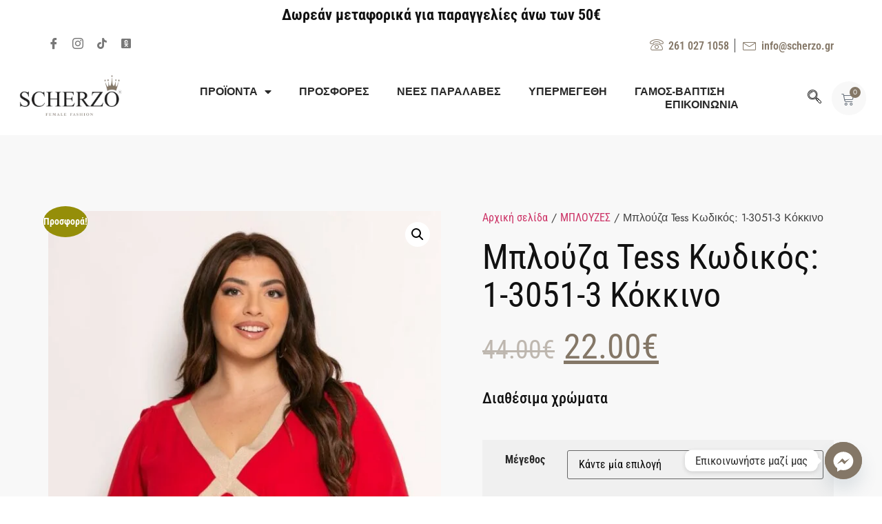

--- FILE ---
content_type: text/html; charset=UTF-8
request_url: https://scherzo.gr/product/mployza-tess-kodikos-1-3051-3-kokkino
body_size: 36504
content:

<!DOCTYPE html>
<html lang="el">

<head>
	<meta charset="UTF-8">
	<meta name="viewport" content="width=device-width, initial-scale=1.0" />
		<title>Μπλούζα Tess Κωδικός: 1-3051-3 Κόκκινο &#8211; Scherzo</title>
<meta name='robots' content='max-image-preview:large' />
	<style>img:is([sizes="auto" i], [sizes^="auto," i]) { contain-intrinsic-size: 3000px 1500px }</style>
	<link rel="alternate" type="application/rss+xml" title="Ροή RSS &raquo; Scherzo" href="https://scherzo.gr/feed" />
<link rel="alternate" type="application/rss+xml" title="Ροή Σχολίων &raquo; Scherzo" href="https://scherzo.gr/comments/feed" />
<script>
window._wpemojiSettings = {"baseUrl":"https:\/\/s.w.org\/images\/core\/emoji\/15.1.0\/72x72\/","ext":".png","svgUrl":"https:\/\/s.w.org\/images\/core\/emoji\/15.1.0\/svg\/","svgExt":".svg","source":{"concatemoji":"https:\/\/scherzo.gr\/wp-includes\/js\/wp-emoji-release.min.js?ver=6.8.1"}};
/*! This file is auto-generated */
!function(i,n){var o,s,e;function c(e){try{var t={supportTests:e,timestamp:(new Date).valueOf()};sessionStorage.setItem(o,JSON.stringify(t))}catch(e){}}function p(e,t,n){e.clearRect(0,0,e.canvas.width,e.canvas.height),e.fillText(t,0,0);var t=new Uint32Array(e.getImageData(0,0,e.canvas.width,e.canvas.height).data),r=(e.clearRect(0,0,e.canvas.width,e.canvas.height),e.fillText(n,0,0),new Uint32Array(e.getImageData(0,0,e.canvas.width,e.canvas.height).data));return t.every(function(e,t){return e===r[t]})}function u(e,t,n){switch(t){case"flag":return n(e,"\ud83c\udff3\ufe0f\u200d\u26a7\ufe0f","\ud83c\udff3\ufe0f\u200b\u26a7\ufe0f")?!1:!n(e,"\ud83c\uddfa\ud83c\uddf3","\ud83c\uddfa\u200b\ud83c\uddf3")&&!n(e,"\ud83c\udff4\udb40\udc67\udb40\udc62\udb40\udc65\udb40\udc6e\udb40\udc67\udb40\udc7f","\ud83c\udff4\u200b\udb40\udc67\u200b\udb40\udc62\u200b\udb40\udc65\u200b\udb40\udc6e\u200b\udb40\udc67\u200b\udb40\udc7f");case"emoji":return!n(e,"\ud83d\udc26\u200d\ud83d\udd25","\ud83d\udc26\u200b\ud83d\udd25")}return!1}function f(e,t,n){var r="undefined"!=typeof WorkerGlobalScope&&self instanceof WorkerGlobalScope?new OffscreenCanvas(300,150):i.createElement("canvas"),a=r.getContext("2d",{willReadFrequently:!0}),o=(a.textBaseline="top",a.font="600 32px Arial",{});return e.forEach(function(e){o[e]=t(a,e,n)}),o}function t(e){var t=i.createElement("script");t.src=e,t.defer=!0,i.head.appendChild(t)}"undefined"!=typeof Promise&&(o="wpEmojiSettingsSupports",s=["flag","emoji"],n.supports={everything:!0,everythingExceptFlag:!0},e=new Promise(function(e){i.addEventListener("DOMContentLoaded",e,{once:!0})}),new Promise(function(t){var n=function(){try{var e=JSON.parse(sessionStorage.getItem(o));if("object"==typeof e&&"number"==typeof e.timestamp&&(new Date).valueOf()<e.timestamp+604800&&"object"==typeof e.supportTests)return e.supportTests}catch(e){}return null}();if(!n){if("undefined"!=typeof Worker&&"undefined"!=typeof OffscreenCanvas&&"undefined"!=typeof URL&&URL.createObjectURL&&"undefined"!=typeof Blob)try{var e="postMessage("+f.toString()+"("+[JSON.stringify(s),u.toString(),p.toString()].join(",")+"));",r=new Blob([e],{type:"text/javascript"}),a=new Worker(URL.createObjectURL(r),{name:"wpTestEmojiSupports"});return void(a.onmessage=function(e){c(n=e.data),a.terminate(),t(n)})}catch(e){}c(n=f(s,u,p))}t(n)}).then(function(e){for(var t in e)n.supports[t]=e[t],n.supports.everything=n.supports.everything&&n.supports[t],"flag"!==t&&(n.supports.everythingExceptFlag=n.supports.everythingExceptFlag&&n.supports[t]);n.supports.everythingExceptFlag=n.supports.everythingExceptFlag&&!n.supports.flag,n.DOMReady=!1,n.readyCallback=function(){n.DOMReady=!0}}).then(function(){return e}).then(function(){var e;n.supports.everything||(n.readyCallback(),(e=n.source||{}).concatemoji?t(e.concatemoji):e.wpemoji&&e.twemoji&&(t(e.twemoji),t(e.wpemoji)))}))}((window,document),window._wpemojiSettings);
</script>
<link rel='stylesheet' id='elementor-frontend-css' href='https://scherzo.gr/wp-content/plugins/elementor/assets/css/frontend.min.css?ver=3.30.1' media='all' />
<link rel='stylesheet' id='elementor-post-67-css' href='https://scherzo.gr/wp-content/uploads/elementor/css/post-67.css?ver=1751964081' media='all' />
<link rel='stylesheet' id='elementor-post-3062-css' href='https://scherzo.gr/wp-content/uploads/elementor/css/post-3062.css?ver=1751964081' media='all' />
<link rel='stylesheet' id='sbi_styles-css' href='https://scherzo.gr/wp-content/plugins/instagram-feed/css/sbi-styles.min.css?ver=6.9.1' media='all' />
<style id='wp-emoji-styles-inline-css'>

	img.wp-smiley, img.emoji {
		display: inline !important;
		border: none !important;
		box-shadow: none !important;
		height: 1em !important;
		width: 1em !important;
		margin: 0 0.07em !important;
		vertical-align: -0.1em !important;
		background: none !important;
		padding: 0 !important;
	}
</style>
<link rel='stylesheet' id='wp-block-library-css' href='https://scherzo.gr/wp-includes/css/dist/block-library/style.min.css?ver=6.8.1' media='all' />
<style id='global-styles-inline-css'>
:root{--wp--preset--aspect-ratio--square: 1;--wp--preset--aspect-ratio--4-3: 4/3;--wp--preset--aspect-ratio--3-4: 3/4;--wp--preset--aspect-ratio--3-2: 3/2;--wp--preset--aspect-ratio--2-3: 2/3;--wp--preset--aspect-ratio--16-9: 16/9;--wp--preset--aspect-ratio--9-16: 9/16;--wp--preset--color--black: #000000;--wp--preset--color--cyan-bluish-gray: #abb8c3;--wp--preset--color--white: #ffffff;--wp--preset--color--pale-pink: #f78da7;--wp--preset--color--vivid-red: #cf2e2e;--wp--preset--color--luminous-vivid-orange: #ff6900;--wp--preset--color--luminous-vivid-amber: #fcb900;--wp--preset--color--light-green-cyan: #7bdcb5;--wp--preset--color--vivid-green-cyan: #00d084;--wp--preset--color--pale-cyan-blue: #8ed1fc;--wp--preset--color--vivid-cyan-blue: #0693e3;--wp--preset--color--vivid-purple: #9b51e0;--wp--preset--gradient--vivid-cyan-blue-to-vivid-purple: linear-gradient(135deg,rgba(6,147,227,1) 0%,rgb(155,81,224) 100%);--wp--preset--gradient--light-green-cyan-to-vivid-green-cyan: linear-gradient(135deg,rgb(122,220,180) 0%,rgb(0,208,130) 100%);--wp--preset--gradient--luminous-vivid-amber-to-luminous-vivid-orange: linear-gradient(135deg,rgba(252,185,0,1) 0%,rgba(255,105,0,1) 100%);--wp--preset--gradient--luminous-vivid-orange-to-vivid-red: linear-gradient(135deg,rgba(255,105,0,1) 0%,rgb(207,46,46) 100%);--wp--preset--gradient--very-light-gray-to-cyan-bluish-gray: linear-gradient(135deg,rgb(238,238,238) 0%,rgb(169,184,195) 100%);--wp--preset--gradient--cool-to-warm-spectrum: linear-gradient(135deg,rgb(74,234,220) 0%,rgb(151,120,209) 20%,rgb(207,42,186) 40%,rgb(238,44,130) 60%,rgb(251,105,98) 80%,rgb(254,248,76) 100%);--wp--preset--gradient--blush-light-purple: linear-gradient(135deg,rgb(255,206,236) 0%,rgb(152,150,240) 100%);--wp--preset--gradient--blush-bordeaux: linear-gradient(135deg,rgb(254,205,165) 0%,rgb(254,45,45) 50%,rgb(107,0,62) 100%);--wp--preset--gradient--luminous-dusk: linear-gradient(135deg,rgb(255,203,112) 0%,rgb(199,81,192) 50%,rgb(65,88,208) 100%);--wp--preset--gradient--pale-ocean: linear-gradient(135deg,rgb(255,245,203) 0%,rgb(182,227,212) 50%,rgb(51,167,181) 100%);--wp--preset--gradient--electric-grass: linear-gradient(135deg,rgb(202,248,128) 0%,rgb(113,206,126) 100%);--wp--preset--gradient--midnight: linear-gradient(135deg,rgb(2,3,129) 0%,rgb(40,116,252) 100%);--wp--preset--font-size--small: 13px;--wp--preset--font-size--medium: 20px;--wp--preset--font-size--large: 36px;--wp--preset--font-size--x-large: 42px;--wp--preset--spacing--20: 0.44rem;--wp--preset--spacing--30: 0.67rem;--wp--preset--spacing--40: 1rem;--wp--preset--spacing--50: 1.5rem;--wp--preset--spacing--60: 2.25rem;--wp--preset--spacing--70: 3.38rem;--wp--preset--spacing--80: 5.06rem;--wp--preset--shadow--natural: 6px 6px 9px rgba(0, 0, 0, 0.2);--wp--preset--shadow--deep: 12px 12px 50px rgba(0, 0, 0, 0.4);--wp--preset--shadow--sharp: 6px 6px 0px rgba(0, 0, 0, 0.2);--wp--preset--shadow--outlined: 6px 6px 0px -3px rgba(255, 255, 255, 1), 6px 6px rgba(0, 0, 0, 1);--wp--preset--shadow--crisp: 6px 6px 0px rgba(0, 0, 0, 1);}:root { --wp--style--global--content-size: 800px;--wp--style--global--wide-size: 1200px; }:where(body) { margin: 0; }.wp-site-blocks > .alignleft { float: left; margin-right: 2em; }.wp-site-blocks > .alignright { float: right; margin-left: 2em; }.wp-site-blocks > .aligncenter { justify-content: center; margin-left: auto; margin-right: auto; }:where(.wp-site-blocks) > * { margin-block-start: 24px; margin-block-end: 0; }:where(.wp-site-blocks) > :first-child { margin-block-start: 0; }:where(.wp-site-blocks) > :last-child { margin-block-end: 0; }:root { --wp--style--block-gap: 24px; }:root :where(.is-layout-flow) > :first-child{margin-block-start: 0;}:root :where(.is-layout-flow) > :last-child{margin-block-end: 0;}:root :where(.is-layout-flow) > *{margin-block-start: 24px;margin-block-end: 0;}:root :where(.is-layout-constrained) > :first-child{margin-block-start: 0;}:root :where(.is-layout-constrained) > :last-child{margin-block-end: 0;}:root :where(.is-layout-constrained) > *{margin-block-start: 24px;margin-block-end: 0;}:root :where(.is-layout-flex){gap: 24px;}:root :where(.is-layout-grid){gap: 24px;}.is-layout-flow > .alignleft{float: left;margin-inline-start: 0;margin-inline-end: 2em;}.is-layout-flow > .alignright{float: right;margin-inline-start: 2em;margin-inline-end: 0;}.is-layout-flow > .aligncenter{margin-left: auto !important;margin-right: auto !important;}.is-layout-constrained > .alignleft{float: left;margin-inline-start: 0;margin-inline-end: 2em;}.is-layout-constrained > .alignright{float: right;margin-inline-start: 2em;margin-inline-end: 0;}.is-layout-constrained > .aligncenter{margin-left: auto !important;margin-right: auto !important;}.is-layout-constrained > :where(:not(.alignleft):not(.alignright):not(.alignfull)){max-width: var(--wp--style--global--content-size);margin-left: auto !important;margin-right: auto !important;}.is-layout-constrained > .alignwide{max-width: var(--wp--style--global--wide-size);}body .is-layout-flex{display: flex;}.is-layout-flex{flex-wrap: wrap;align-items: center;}.is-layout-flex > :is(*, div){margin: 0;}body .is-layout-grid{display: grid;}.is-layout-grid > :is(*, div){margin: 0;}body{padding-top: 0px;padding-right: 0px;padding-bottom: 0px;padding-left: 0px;}a:where(:not(.wp-element-button)){text-decoration: underline;}:root :where(.wp-element-button, .wp-block-button__link){background-color: #32373c;border-width: 0;color: #fff;font-family: inherit;font-size: inherit;line-height: inherit;padding: calc(0.667em + 2px) calc(1.333em + 2px);text-decoration: none;}.has-black-color{color: var(--wp--preset--color--black) !important;}.has-cyan-bluish-gray-color{color: var(--wp--preset--color--cyan-bluish-gray) !important;}.has-white-color{color: var(--wp--preset--color--white) !important;}.has-pale-pink-color{color: var(--wp--preset--color--pale-pink) !important;}.has-vivid-red-color{color: var(--wp--preset--color--vivid-red) !important;}.has-luminous-vivid-orange-color{color: var(--wp--preset--color--luminous-vivid-orange) !important;}.has-luminous-vivid-amber-color{color: var(--wp--preset--color--luminous-vivid-amber) !important;}.has-light-green-cyan-color{color: var(--wp--preset--color--light-green-cyan) !important;}.has-vivid-green-cyan-color{color: var(--wp--preset--color--vivid-green-cyan) !important;}.has-pale-cyan-blue-color{color: var(--wp--preset--color--pale-cyan-blue) !important;}.has-vivid-cyan-blue-color{color: var(--wp--preset--color--vivid-cyan-blue) !important;}.has-vivid-purple-color{color: var(--wp--preset--color--vivid-purple) !important;}.has-black-background-color{background-color: var(--wp--preset--color--black) !important;}.has-cyan-bluish-gray-background-color{background-color: var(--wp--preset--color--cyan-bluish-gray) !important;}.has-white-background-color{background-color: var(--wp--preset--color--white) !important;}.has-pale-pink-background-color{background-color: var(--wp--preset--color--pale-pink) !important;}.has-vivid-red-background-color{background-color: var(--wp--preset--color--vivid-red) !important;}.has-luminous-vivid-orange-background-color{background-color: var(--wp--preset--color--luminous-vivid-orange) !important;}.has-luminous-vivid-amber-background-color{background-color: var(--wp--preset--color--luminous-vivid-amber) !important;}.has-light-green-cyan-background-color{background-color: var(--wp--preset--color--light-green-cyan) !important;}.has-vivid-green-cyan-background-color{background-color: var(--wp--preset--color--vivid-green-cyan) !important;}.has-pale-cyan-blue-background-color{background-color: var(--wp--preset--color--pale-cyan-blue) !important;}.has-vivid-cyan-blue-background-color{background-color: var(--wp--preset--color--vivid-cyan-blue) !important;}.has-vivid-purple-background-color{background-color: var(--wp--preset--color--vivid-purple) !important;}.has-black-border-color{border-color: var(--wp--preset--color--black) !important;}.has-cyan-bluish-gray-border-color{border-color: var(--wp--preset--color--cyan-bluish-gray) !important;}.has-white-border-color{border-color: var(--wp--preset--color--white) !important;}.has-pale-pink-border-color{border-color: var(--wp--preset--color--pale-pink) !important;}.has-vivid-red-border-color{border-color: var(--wp--preset--color--vivid-red) !important;}.has-luminous-vivid-orange-border-color{border-color: var(--wp--preset--color--luminous-vivid-orange) !important;}.has-luminous-vivid-amber-border-color{border-color: var(--wp--preset--color--luminous-vivid-amber) !important;}.has-light-green-cyan-border-color{border-color: var(--wp--preset--color--light-green-cyan) !important;}.has-vivid-green-cyan-border-color{border-color: var(--wp--preset--color--vivid-green-cyan) !important;}.has-pale-cyan-blue-border-color{border-color: var(--wp--preset--color--pale-cyan-blue) !important;}.has-vivid-cyan-blue-border-color{border-color: var(--wp--preset--color--vivid-cyan-blue) !important;}.has-vivid-purple-border-color{border-color: var(--wp--preset--color--vivid-purple) !important;}.has-vivid-cyan-blue-to-vivid-purple-gradient-background{background: var(--wp--preset--gradient--vivid-cyan-blue-to-vivid-purple) !important;}.has-light-green-cyan-to-vivid-green-cyan-gradient-background{background: var(--wp--preset--gradient--light-green-cyan-to-vivid-green-cyan) !important;}.has-luminous-vivid-amber-to-luminous-vivid-orange-gradient-background{background: var(--wp--preset--gradient--luminous-vivid-amber-to-luminous-vivid-orange) !important;}.has-luminous-vivid-orange-to-vivid-red-gradient-background{background: var(--wp--preset--gradient--luminous-vivid-orange-to-vivid-red) !important;}.has-very-light-gray-to-cyan-bluish-gray-gradient-background{background: var(--wp--preset--gradient--very-light-gray-to-cyan-bluish-gray) !important;}.has-cool-to-warm-spectrum-gradient-background{background: var(--wp--preset--gradient--cool-to-warm-spectrum) !important;}.has-blush-light-purple-gradient-background{background: var(--wp--preset--gradient--blush-light-purple) !important;}.has-blush-bordeaux-gradient-background{background: var(--wp--preset--gradient--blush-bordeaux) !important;}.has-luminous-dusk-gradient-background{background: var(--wp--preset--gradient--luminous-dusk) !important;}.has-pale-ocean-gradient-background{background: var(--wp--preset--gradient--pale-ocean) !important;}.has-electric-grass-gradient-background{background: var(--wp--preset--gradient--electric-grass) !important;}.has-midnight-gradient-background{background: var(--wp--preset--gradient--midnight) !important;}.has-small-font-size{font-size: var(--wp--preset--font-size--small) !important;}.has-medium-font-size{font-size: var(--wp--preset--font-size--medium) !important;}.has-large-font-size{font-size: var(--wp--preset--font-size--large) !important;}.has-x-large-font-size{font-size: var(--wp--preset--font-size--x-large) !important;}
:root :where(.wp-block-pullquote){font-size: 1.5em;line-height: 1.6;}
</style>
<link rel='stylesheet' id='photoswipe-css' href='https://scherzo.gr/wp-content/plugins/woocommerce/assets/css/photoswipe/photoswipe.min.css?ver=9.9.6' media='all' />
<link rel='stylesheet' id='photoswipe-default-skin-css' href='https://scherzo.gr/wp-content/plugins/woocommerce/assets/css/photoswipe/default-skin/default-skin.min.css?ver=9.9.6' media='all' />
<link rel='stylesheet' id='woocommerce-layout-css' href='https://scherzo.gr/wp-content/plugins/woocommerce/assets/css/woocommerce-layout.css?ver=9.9.6' media='all' />
<link rel='stylesheet' id='woocommerce-smallscreen-css' href='https://scherzo.gr/wp-content/plugins/woocommerce/assets/css/woocommerce-smallscreen.css?ver=9.9.6' media='only screen and (max-width: 768px)' />
<link rel='stylesheet' id='woocommerce-general-css' href='https://scherzo.gr/wp-content/plugins/woocommerce/assets/css/woocommerce.css?ver=9.9.6' media='all' />
<style id='woocommerce-inline-inline-css'>
.woocommerce form .form-row .required { visibility: visible; }
</style>
<link rel='stylesheet' id='wt-woocommerce-related-products-css' href='https://scherzo.gr/wp-content/plugins/wt-woocommerce-related-products/public/css/custom-related-products-public.css?ver=1.7.2' media='all' />
<link rel='stylesheet' id='aws-style-css' href='https://scherzo.gr/wp-content/plugins/advanced-woo-search/assets/css/common.min.css?ver=3.38' media='all' />
<link rel='stylesheet' id='brands-styles-css' href='https://scherzo.gr/wp-content/plugins/woocommerce/assets/css/brands.css?ver=9.9.6' media='all' />
<link rel='stylesheet' id='hello-elementor-css' href='https://scherzo.gr/wp-content/themes/hello-elementor/assets/css/reset.css?ver=3.4.4' media='all' />
<link rel='stylesheet' id='hello-elementor-theme-style-css' href='https://scherzo.gr/wp-content/themes/hello-elementor/assets/css/theme.css?ver=3.4.4' media='all' />
<link rel='stylesheet' id='hello-elementor-header-footer-css' href='https://scherzo.gr/wp-content/themes/hello-elementor/assets/css/header-footer.css?ver=3.4.4' media='all' />
<link rel='stylesheet' id='elementor-post-26375-css' href='https://scherzo.gr/wp-content/uploads/elementor/css/post-26375.css?ver=1751964125' media='all' />
<link rel='stylesheet' id='widget-social-icons-css' href='https://scherzo.gr/wp-content/plugins/elementor/assets/css/widget-social-icons.min.css?ver=3.30.1' media='all' />
<link rel='stylesheet' id='e-apple-webkit-css' href='https://scherzo.gr/wp-content/plugins/elementor/assets/css/conditionals/apple-webkit.min.css?ver=3.30.1' media='all' />
<link rel='stylesheet' id='widget-icon-list-css' href='https://scherzo.gr/wp-content/plugins/elementor/assets/css/widget-icon-list.min.css?ver=3.30.1' media='all' />
<link rel='stylesheet' id='widget-image-css' href='https://scherzo.gr/wp-content/plugins/elementor/assets/css/widget-image.min.css?ver=3.30.1' media='all' />
<link rel='stylesheet' id='widget-nav-menu-css' href='https://scherzo.gr/wp-content/plugins/pro-elements/assets/css/widget-nav-menu.min.css?ver=3.29.0' media='all' />
<link rel='stylesheet' id='widget-woocommerce-menu-cart-css' href='https://scherzo.gr/wp-content/plugins/pro-elements/assets/css/widget-woocommerce-menu-cart.min.css?ver=3.29.0' media='all' />
<link rel='stylesheet' id='widget-heading-css' href='https://scherzo.gr/wp-content/plugins/elementor/assets/css/widget-heading.min.css?ver=3.30.1' media='all' />
<link rel='stylesheet' id='widget-form-css' href='https://scherzo.gr/wp-content/plugins/pro-elements/assets/css/widget-form.min.css?ver=3.29.0' media='all' />
<link rel='stylesheet' id='widget-woocommerce-product-images-css' href='https://scherzo.gr/wp-content/plugins/pro-elements/assets/css/widget-woocommerce-product-images.min.css?ver=3.29.0' media='all' />
<link rel='stylesheet' id='widget-woocommerce-product-price-css' href='https://scherzo.gr/wp-content/plugins/pro-elements/assets/css/widget-woocommerce-product-price.min.css?ver=3.29.0' media='all' />
<link rel='stylesheet' id='widget-woocommerce-products-css' href='https://scherzo.gr/wp-content/plugins/pro-elements/assets/css/widget-woocommerce-products.min.css?ver=3.29.0' media='all' />
<link rel='stylesheet' id='widget-woocommerce-product-add-to-cart-css' href='https://scherzo.gr/wp-content/plugins/pro-elements/assets/css/widget-woocommerce-product-add-to-cart.min.css?ver=3.29.0' media='all' />
<link rel='stylesheet' id='widget-woocommerce-product-meta-css' href='https://scherzo.gr/wp-content/plugins/pro-elements/assets/css/widget-woocommerce-product-meta.min.css?ver=3.29.0' media='all' />
<link rel='stylesheet' id='widget-woocommerce-product-data-tabs-css' href='https://scherzo.gr/wp-content/plugins/pro-elements/assets/css/widget-woocommerce-product-data-tabs.min.css?ver=3.29.0' media='all' />
<link rel='stylesheet' id='e-animation-fadeIn-css' href='https://scherzo.gr/wp-content/plugins/elementor/assets/lib/animations/styles/fadeIn.min.css?ver=3.30.1' media='all' />
<link rel='stylesheet' id='e-popup-css' href='https://scherzo.gr/wp-content/plugins/pro-elements/assets/css/conditionals/popup.min.css?ver=3.29.0' media='all' />
<link rel='stylesheet' id='elementor-icons-css' href='https://scherzo.gr/wp-content/plugins/elementor/assets/lib/eicons/css/elementor-icons.min.css?ver=5.43.0' media='all' />
<link rel='stylesheet' id='sbistyles-css' href='https://scherzo.gr/wp-content/plugins/instagram-feed/css/sbi-styles.min.css?ver=6.9.1' media='all' />
<link rel='stylesheet' id='elementor-post-26380-css' href='https://scherzo.gr/wp-content/uploads/elementor/css/post-26380.css?ver=1751964125' media='all' />
<link rel='stylesheet' id='elementor-post-26383-css' href='https://scherzo.gr/wp-content/uploads/elementor/css/post-26383.css?ver=1751964125' media='all' />
<link rel='stylesheet' id='elementor-post-26422-css' href='https://scherzo.gr/wp-content/uploads/elementor/css/post-26422.css?ver=1751964239' media='all' />
<link rel='stylesheet' id='elementor-post-26432-css' href='https://scherzo.gr/wp-content/uploads/elementor/css/post-26432.css?ver=1751964125' media='all' />
<link rel='stylesheet' id='chaty-front-css-css' href='https://scherzo.gr/wp-content/plugins/chaty/css/chaty-front.min.css?ver=3.4.51736763047' media='all' />
<link rel='stylesheet' id='ekit-widget-styles-css' href='https://scherzo.gr/wp-content/plugins/elementskit-lite/widgets/init/assets/css/widget-styles.css?ver=3.5.4' media='all' />
<link rel='stylesheet' id='ekit-responsive-css' href='https://scherzo.gr/wp-content/plugins/elementskit-lite/widgets/init/assets/css/responsive.css?ver=3.5.4' media='all' />
<link rel='stylesheet' id='elementor-gf-local-jost-css' href='https://scherzo.gr/wp-content/uploads/elementor/google-fonts/css/jost.css?ver=1743752999' media='all' />
<link rel='stylesheet' id='elementor-gf-local-robotocondensed-css' href='https://scherzo.gr/wp-content/uploads/elementor/google-fonts/css/robotocondensed.css?ver=1743753010' media='all' />
<link rel='stylesheet' id='elementor-icons-ekiticons-css' href='https://scherzo.gr/wp-content/plugins/elementskit-lite/modules/elementskit-icon-pack/assets/css/ekiticons.css?ver=3.5.4' media='all' />
<link rel='stylesheet' id='elementor-icons-shared-0-css' href='https://scherzo.gr/wp-content/plugins/elementor/assets/lib/font-awesome/css/fontawesome.min.css?ver=5.15.3' media='all' />
<link rel='stylesheet' id='elementor-icons-fa-brands-css' href='https://scherzo.gr/wp-content/plugins/elementor/assets/lib/font-awesome/css/brands.min.css?ver=5.15.3' media='all' />
<link rel='stylesheet' id='elementor-icons-fa-solid-css' href='https://scherzo.gr/wp-content/plugins/elementor/assets/lib/font-awesome/css/solid.min.css?ver=5.15.3' media='all' />
<script src="https://scherzo.gr/wp-includes/js/jquery/jquery.min.js?ver=3.7.1" id="jquery-core-js"></script>
<script src="https://scherzo.gr/wp-includes/js/jquery/jquery-migrate.min.js?ver=3.4.1" id="jquery-migrate-js"></script>
<script src="https://scherzo.gr/wp-content/plugins/woocommerce/assets/js/jquery-blockui/jquery.blockUI.min.js?ver=2.7.0-wc.9.9.6" id="jquery-blockui-js" defer data-wp-strategy="defer"></script>
<script id="wc-add-to-cart-js-extra">
var wc_add_to_cart_params = {"ajax_url":"\/wp-admin\/admin-ajax.php","wc_ajax_url":"\/?wc-ajax=%%endpoint%%","i18n_view_cart":"\u039a\u03b1\u03bb\u03ac\u03b8\u03b9","cart_url":"https:\/\/scherzo.gr\/cart","is_cart":"","cart_redirect_after_add":"no"};
</script>
<script src="https://scherzo.gr/wp-content/plugins/woocommerce/assets/js/frontend/add-to-cart.min.js?ver=9.9.6" id="wc-add-to-cart-js" defer data-wp-strategy="defer"></script>
<script src="https://scherzo.gr/wp-content/plugins/woocommerce/assets/js/zoom/jquery.zoom.min.js?ver=1.7.21-wc.9.9.6" id="zoom-js" defer data-wp-strategy="defer"></script>
<script src="https://scherzo.gr/wp-content/plugins/woocommerce/assets/js/flexslider/jquery.flexslider.min.js?ver=2.7.2-wc.9.9.6" id="flexslider-js" defer data-wp-strategy="defer"></script>
<script src="https://scherzo.gr/wp-content/plugins/woocommerce/assets/js/photoswipe/photoswipe.min.js?ver=4.1.1-wc.9.9.6" id="photoswipe-js" defer data-wp-strategy="defer"></script>
<script src="https://scherzo.gr/wp-content/plugins/woocommerce/assets/js/photoswipe/photoswipe-ui-default.min.js?ver=4.1.1-wc.9.9.6" id="photoswipe-ui-default-js" defer data-wp-strategy="defer"></script>
<script id="wc-single-product-js-extra">
var wc_single_product_params = {"i18n_required_rating_text":"\u03a0\u03b1\u03c1\u03b1\u03ba\u03b1\u03bb\u03bf\u03cd\u03bc\u03b5, \u03b5\u03c0\u03b9\u03bb\u03ad\u03be\u03c4\u03b5 \u03bc\u03af\u03b1 \u03b2\u03b1\u03b8\u03bc\u03bf\u03bb\u03bf\u03b3\u03af\u03b1","i18n_rating_options":["1 \u03b1\u03c0\u03cc 5 \u03b1\u03c3\u03c4\u03ad\u03c1\u03b9\u03b1","2 \u03b1\u03c0\u03cc 5 \u03b1\u03c3\u03c4\u03ad\u03c1\u03b9\u03b1","3 \u03b1\u03c0\u03cc 5 \u03b1\u03c3\u03c4\u03ad\u03c1\u03b9\u03b1","4 \u03b1\u03c0\u03cc 5 \u03b1\u03c3\u03c4\u03ad\u03c1\u03b9\u03b1","5 \u03b1\u03c0\u03cc 5 \u03b1\u03c3\u03c4\u03ad\u03c1\u03b9\u03b1"],"i18n_product_gallery_trigger_text":"View full-screen image gallery","review_rating_required":"yes","flexslider":{"rtl":false,"animation":"slide","smoothHeight":true,"directionNav":false,"controlNav":"thumbnails","slideshow":false,"animationSpeed":500,"animationLoop":false,"allowOneSlide":false},"zoom_enabled":"1","zoom_options":[],"photoswipe_enabled":"1","photoswipe_options":{"shareEl":false,"closeOnScroll":false,"history":false,"hideAnimationDuration":0,"showAnimationDuration":0},"flexslider_enabled":"1"};
</script>
<script src="https://scherzo.gr/wp-content/plugins/woocommerce/assets/js/frontend/single-product.min.js?ver=9.9.6" id="wc-single-product-js" defer data-wp-strategy="defer"></script>
<script src="https://scherzo.gr/wp-content/plugins/woocommerce/assets/js/js-cookie/js.cookie.min.js?ver=2.1.4-wc.9.9.6" id="js-cookie-js" defer data-wp-strategy="defer"></script>
<script id="woocommerce-js-extra">
var woocommerce_params = {"ajax_url":"\/wp-admin\/admin-ajax.php","wc_ajax_url":"\/?wc-ajax=%%endpoint%%","i18n_password_show":"\u0395\u03bc\u03c6\u03ac\u03bd\u03b9\u03c3\u03b7 \u03c3\u03c5\u03bd\u03b8\u03b7\u03bc\u03b1\u03c4\u03b9\u03ba\u03bf\u03cd","i18n_password_hide":"\u0391\u03c0\u03cc\u03ba\u03c1\u03c5\u03c8\u03b7 \u03c3\u03c5\u03bd\u03b8\u03b7\u03bc\u03b1\u03c4\u03b9\u03ba\u03bf\u03cd"};
</script>
<script src="https://scherzo.gr/wp-content/plugins/woocommerce/assets/js/frontend/woocommerce.min.js?ver=9.9.6" id="woocommerce-js" defer data-wp-strategy="defer"></script>
<script src="https://scherzo.gr/wp-content/plugins/wt-woocommerce-related-products/public/js/custom-related-products-public.js?ver=1.7.2" id="wt-woocommerce-related-products-js"></script>
<link rel="https://api.w.org/" href="https://scherzo.gr/wp-json/" /><link rel="alternate" title="JSON" type="application/json" href="https://scherzo.gr/wp-json/wp/v2/product/20878" /><link rel="EditURI" type="application/rsd+xml" title="RSD" href="https://scherzo.gr/xmlrpc.php?rsd" />
<meta name="generator" content="WordPress 6.8.1" />
<meta name="generator" content="WooCommerce 9.9.6" />
<link rel="canonical" href="https://scherzo.gr/product/mployza-tess-kodikos-1-3051-3-kokkino" />
<link rel='shortlink' href='https://scherzo.gr/?p=20878' />
<link rel="alternate" title="oEmbed (JSON)" type="application/json+oembed" href="https://scherzo.gr/wp-json/oembed/1.0/embed?url=https%3A%2F%2Fscherzo.gr%2Fproduct%2Fmployza-tess-kodikos-1-3051-3-kokkino" />
<link rel="alternate" title="oEmbed (XML)" type="text/xml+oembed" href="https://scherzo.gr/wp-json/oembed/1.0/embed?url=https%3A%2F%2Fscherzo.gr%2Fproduct%2Fmployza-tess-kodikos-1-3051-3-kokkino&#038;format=xml" />
<meta name="description" content="Μπλούζα Ζορζέτας Με Glitter! Μπλούζα από εξαιρετικής ποιότητας σταθερό ύφασμα ζορζέτας και ελληνικής κατασκευής. Εντυπωσιακή μπλούζα, σε άνετη Α γραμμή. Έχει μακριά μανίκια με λάστιχο στο τελείωμά τους. Έχει V λαιμόκοψη με φάσα glitter και στην μέση στο πίσω μέρος έχει λάστιχο.
ΣΥΝΘΕΣΗ: 100%PES
ΜΑΡΚΑ: KAZI LINE

 	Το μοντέλο της φωτογραφίας έχει 174 ύψος και φοράει το νο3


 	νο3 καλύπτει μέχρι 122cm στήθος και μέχρι 150cm περιφέρεια
 	νο4 καλύπτει μέχρι 128cm στήθος και μέχρι 156cm περιφέρεια
 	νο5 καλύπτει μέχρι 134cm στήθος και μέχρι 162cm περιφέρεια
 	νο6 καλύπτει μέχρι 140-142cm στήθος και μέχρι 168cm περιφέρεια

το μήκος από τον ώμο είναι:

76-80cm
ΧΡΩΜΑ:ΚΟΚΚΙΝΟ">
	<noscript><style>.woocommerce-product-gallery{ opacity: 1 !important; }</style></noscript>
	<meta name="generator" content="Elementor 3.30.1; features: additional_custom_breakpoints; settings: css_print_method-external, google_font-enabled, font_display-auto">
			<script  type="text/javascript">
				!function(f,b,e,v,n,t,s){if(f.fbq)return;n=f.fbq=function(){n.callMethod?
					n.callMethod.apply(n,arguments):n.queue.push(arguments)};if(!f._fbq)f._fbq=n;
					n.push=n;n.loaded=!0;n.version='2.0';n.queue=[];t=b.createElement(e);t.async=!0;
					t.src=v;s=b.getElementsByTagName(e)[0];s.parentNode.insertBefore(t,s)}(window,
					document,'script','https://connect.facebook.net/en_US/fbevents.js');
			</script>
			<!-- WooCommerce Facebook Integration Begin -->
			<script  type="text/javascript">

				fbq('init', '178628227353900', {}, {
    "agent": "woocommerce-9.9.6-3.5.4"
});

				document.addEventListener( 'DOMContentLoaded', function() {
					// Insert placeholder for events injected when a product is added to the cart through AJAX.
					document.body.insertAdjacentHTML( 'beforeend', '<div class=\"wc-facebook-pixel-event-placeholder\"></div>' );
				}, false );

			</script>
			<!-- WooCommerce Facebook Integration End -->
						<style>
				.e-con.e-parent:nth-of-type(n+4):not(.e-lazyloaded):not(.e-no-lazyload),
				.e-con.e-parent:nth-of-type(n+4):not(.e-lazyloaded):not(.e-no-lazyload) * {
					background-image: none !important;
				}
				@media screen and (max-height: 1024px) {
					.e-con.e-parent:nth-of-type(n+3):not(.e-lazyloaded):not(.e-no-lazyload),
					.e-con.e-parent:nth-of-type(n+3):not(.e-lazyloaded):not(.e-no-lazyload) * {
						background-image: none !important;
					}
				}
				@media screen and (max-height: 640px) {
					.e-con.e-parent:nth-of-type(n+2):not(.e-lazyloaded):not(.e-no-lazyload),
					.e-con.e-parent:nth-of-type(n+2):not(.e-lazyloaded):not(.e-no-lazyload) * {
						background-image: none !important;
					}
				}
			</style>
			<link rel="icon" href="https://scherzo.gr/wp-content/uploads/2021/04/cropped-LOGO-SCHERZO-1536x644-1-32x32.jpg" sizes="32x32" />
<link rel="icon" href="https://scherzo.gr/wp-content/uploads/2021/04/cropped-LOGO-SCHERZO-1536x644-1-192x192.jpg" sizes="192x192" />
<link rel="apple-touch-icon" href="https://scherzo.gr/wp-content/uploads/2021/04/cropped-LOGO-SCHERZO-1536x644-1-180x180.jpg" />
<meta name="msapplication-TileImage" content="https://scherzo.gr/wp-content/uploads/2021/04/cropped-LOGO-SCHERZO-1536x644-1-270x270.jpg" />
</head>

<body class="wp-singular product-template-default single single-product postid-20878 wp-custom-logo wp-embed-responsive wp-theme-hello-elementor theme-hello-elementor woocommerce woocommerce-page woocommerce-no-js hello-elementor-default elementor-default elementor-template-full-width elementor-kit-26375 elementor-page-26422">

	
			<a class="skip-link screen-reader-text" href="#content">
			Skip to content		</a>
	
	
	<div class="ekit-template-content-markup ekit-template-content-header ekit-template-content-theme-support">
				<div data-elementor-type="wp-post" data-elementor-id="67" class="elementor elementor-67" data-elementor-post-type="elementskit_template">
						<section class="elementor-section elementor-top-section elementor-element elementor-element-d12719d elementor-section-boxed elementor-section-height-default elementor-section-height-default" data-id="d12719d" data-element_type="section">
						<div class="elementor-container elementor-column-gap-default">
					<div class="elementor-column elementor-col-100 elementor-top-column elementor-element elementor-element-5ac1154" data-id="5ac1154" data-element_type="column">
			<div class="elementor-widget-wrap elementor-element-populated">
						<div class="elementor-element elementor-element-49d567b elementor-widget elementor-widget-heading" data-id="49d567b" data-element_type="widget" data-widget_type="heading.default">
				<div class="elementor-widget-container">
					<h5 class="elementor-heading-title elementor-size-default">Δωρεάν μεταφορικά για παραγγελίες άνω των 50€</h5>				</div>
				</div>
					</div>
		</div>
					</div>
		</section>
				<section class="elementor-section elementor-top-section elementor-element elementor-element-5afb1eea elementor-section-content-middle elementor-reverse-mobile elementor-hidden-tablet elementor-hidden-mobile elementor-section-boxed elementor-section-height-default elementor-section-height-default" data-id="5afb1eea" data-element_type="section" data-settings="{&quot;background_background&quot;:&quot;classic&quot;}">
							<div class="elementor-background-overlay"></div>
							<div class="elementor-container elementor-column-gap-no">
					<div class="elementor-column elementor-col-50 elementor-top-column elementor-element elementor-element-47a3c5b3" data-id="47a3c5b3" data-element_type="column">
			<div class="elementor-widget-wrap elementor-element-populated">
						<div class="elementor-element elementor-element-5e40b17d e-grid-align-left e-grid-align-tablet-left e-grid-align-mobile-center elementor-shape-rounded elementor-grid-0 elementor-widget elementor-widget-social-icons" data-id="5e40b17d" data-element_type="widget" data-widget_type="social-icons.default">
				<div class="elementor-widget-container">
							<div class="elementor-social-icons-wrapper elementor-grid" role="list">
							<span class="elementor-grid-item" role="listitem">
					<a class="elementor-icon elementor-social-icon elementor-social-icon-icon-facebook elementor-repeater-item-2d19f79" href="https://www.facebook.com/ScherzoFemaleFashion/" target="_blank">
						<span class="elementor-screen-only">Icon-facebook</span>
						<i class="icon icon-facebook"></i>					</a>
				</span>
							<span class="elementor-grid-item" role="listitem">
					<a class="elementor-icon elementor-social-icon elementor-social-icon-icon-instagram-1 elementor-repeater-item-ca37c7e" href="https://www.instagram.com/scherzofemalefashion/" target="_blank">
						<span class="elementor-screen-only">Icon-instagram-1</span>
						<i class="icon icon-instagram-1"></i>					</a>
				</span>
							<span class="elementor-grid-item" role="listitem">
					<a class="elementor-icon elementor-social-icon elementor-social-icon-tiktok elementor-repeater-item-efa6401" href="#" target="_blank">
						<span class="elementor-screen-only">Tiktok</span>
						<i class="fab fa-tiktok"></i>					</a>
				</span>
							<span class="elementor-grid-item" role="listitem">
					<a class="elementor-icon elementor-social-icon elementor-social-icon-odnoklassniki-square elementor-repeater-item-086c5b4" href="https://okay.com.gr" target="_blank">
						<span class="elementor-screen-only">Odnoklassniki-square</span>
						<i class="fab fa-odnoklassniki-square"></i>					</a>
				</span>
					</div>
						</div>
				</div>
					</div>
		</div>
				<div class="elementor-column elementor-col-50 elementor-top-column elementor-element elementor-element-ba3dff0" data-id="ba3dff0" data-element_type="column">
			<div class="elementor-widget-wrap elementor-element-populated">
						<div class="elementor-element elementor-element-c85b46d elementor-icon-list--layout-inline elementor-align-right elementor-mobile-align-left elementor-list-item-link-full_width elementor-widget elementor-widget-icon-list" data-id="c85b46d" data-element_type="widget" data-widget_type="icon-list.default">
				<div class="elementor-widget-container">
							<ul class="elementor-icon-list-items elementor-inline-items">
							<li class="elementor-icon-list-item elementor-inline-item">
											<a href="tel:+302610271058">

												<span class="elementor-icon-list-icon">
							<i aria-hidden="true" class="icon icon-phone"></i>						</span>
										<span class="elementor-icon-list-text">261 027 1058</span>
											</a>
									</li>
								<li class="elementor-icon-list-item elementor-inline-item">
											<a href="mailto:info@scherzo.gr">

												<span class="elementor-icon-list-icon">
							<i aria-hidden="true" class="icon icon-envelope1"></i>						</span>
										<span class="elementor-icon-list-text">info@scherzo.gr</span>
											</a>
									</li>
						</ul>
						</div>
				</div>
					</div>
		</div>
					</div>
		</section>
				<section class="elementor-section elementor-top-section elementor-element elementor-element-32c83a93 elementor-section-content-middle elementor-section-full_width elementor-hidden-tablet elementor-hidden-mobile elementor-section-height-default elementor-section-height-default" data-id="32c83a93" data-element_type="section" data-settings="{&quot;background_background&quot;:&quot;classic&quot;}">
							<div class="elementor-background-overlay"></div>
							<div class="elementor-container elementor-column-gap-no">
					<div class="elementor-column elementor-col-33 elementor-top-column elementor-element elementor-element-68d26dae" data-id="68d26dae" data-element_type="column">
			<div class="elementor-widget-wrap elementor-element-populated">
						<div class="elementor-element elementor-element-5b8ab6ea elementor-widget elementor-widget-theme-site-logo elementor-widget-image" data-id="5b8ab6ea" data-element_type="widget" data-widget_type="theme-site-logo.default">
				<div class="elementor-widget-container">
											<a href="https://scherzo.gr">
			<img fetchpriority="high" width="478" height="200" src="https://scherzo.gr/wp-content/uploads/2021/10/LOGO-SCHERZO-1536x644-removebg-preview-e1703070951143.png" class="attachment-full size-full wp-image-14218" alt="LOGO SCHERZO 1536x644 removebg preview" srcset="https://scherzo.gr/wp-content/uploads/2021/10/LOGO-SCHERZO-1536x644-removebg-preview-e1703070951143.png 478w, https://scherzo.gr/wp-content/uploads/2021/10/LOGO-SCHERZO-1536x644-removebg-preview-e1703070951143-300x126.png 300w, https://scherzo.gr/wp-content/uploads/2021/10/LOGO-SCHERZO-1536x644-removebg-preview-e1703070951143-18x8.png 18w" sizes="(max-width: 478px) 100vw, 478px" />				</a>
											</div>
				</div>
					</div>
		</div>
				<div class="elementor-column elementor-col-33 elementor-top-column elementor-element elementor-element-a54a5dd" data-id="a54a5dd" data-element_type="column">
			<div class="elementor-widget-wrap elementor-element-populated">
						<div class="elementor-element elementor-element-63981278 elementor-nav-menu__align-end elementor-nav-menu--stretch elementor-nav-menu__text-align-center elementor-nav-menu--dropdown-tablet elementor-nav-menu--toggle elementor-nav-menu--burger elementor-widget elementor-widget-nav-menu" data-id="63981278" data-element_type="widget" data-settings="{&quot;full_width&quot;:&quot;stretch&quot;,&quot;layout&quot;:&quot;horizontal&quot;,&quot;submenu_icon&quot;:{&quot;value&quot;:&quot;&lt;i class=\&quot;fas fa-caret-down\&quot;&gt;&lt;\/i&gt;&quot;,&quot;library&quot;:&quot;fa-solid&quot;},&quot;toggle&quot;:&quot;burger&quot;}" data-widget_type="nav-menu.default">
				<div class="elementor-widget-container">
								<nav aria-label="Menu" class="elementor-nav-menu--main elementor-nav-menu__container elementor-nav-menu--layout-horizontal e--pointer-none">
				<ul id="menu-1-63981278" class="elementor-nav-menu"><li class="menu-item menu-item-type-post_type menu-item-object-page menu-item-has-children current_page_parent menu-item-26883"><a href="https://scherzo.gr/katastima" class="elementor-item">ΠΡΟΪΟΝΤΑ</a>
<ul class="sub-menu elementor-nav-menu--dropdown">
	<li class="menu-item menu-item-type-taxonomy menu-item-object-product_cat current-product-ancestor current-menu-parent current-product-parent menu-item-12366"><a href="https://scherzo.gr/product-category/ola" class="elementor-sub-item">ΟΛΑ</a></li>
	<li class="menu-item menu-item-type-taxonomy menu-item-object-product_cat current-product-ancestor current-menu-parent current-product-parent menu-item-9802"><a href="https://scherzo.gr/product-category/mplouzes" class="elementor-sub-item">ΜΠΛΟΥΖΕΣ</a></li>
	<li class="menu-item menu-item-type-taxonomy menu-item-object-product_cat menu-item-9807"><a href="https://scherzo.gr/product-category/foremata" class="elementor-sub-item">ΦΟΡΕΜΑΤΑ</a></li>
	<li class="menu-item menu-item-type-taxonomy menu-item-object-product_cat menu-item-17426"><a href="https://scherzo.gr/product-category/panoforia" class="elementor-sub-item">ΠΑΝΩΦΟΡΙΑ</a></li>
	<li class="menu-item menu-item-type-taxonomy menu-item-object-product_cat menu-item-9805"><a href="https://scherzo.gr/product-category/pantelonia" class="elementor-sub-item">ΠΑΝΤΕΛΟΝΙΑ</a></li>
	<li class="menu-item menu-item-type-taxonomy menu-item-object-product_cat menu-item-9806"><a href="https://scherzo.gr/product-category/poukamisa" class="elementor-sub-item">ΠΟΥΚΑΜΙΣΑ</a></li>
	<li class="menu-item menu-item-type-taxonomy menu-item-object-product_cat menu-item-9803"><a href="https://scherzo.gr/product-category/foustes" class="elementor-sub-item">ΦΟΥΣΤΕΣ</a></li>
	<li class="menu-item menu-item-type-taxonomy menu-item-object-product_cat menu-item-17346"><a href="https://scherzo.gr/product-category/formes" class="elementor-sub-item">ΦΟΡΜΕΣ</a></li>
</ul>
</li>
<li class="menu-item menu-item-type-taxonomy menu-item-object-product_cat current-product-ancestor current-menu-parent current-product-parent menu-item-19624"><a href="https://scherzo.gr/product-category/prosfores" class="elementor-item">ΠΡΟΣΦΟΡΕΣ</a></li>
<li class="menu-item menu-item-type-taxonomy menu-item-object-product_cat menu-item-17314"><a href="https://scherzo.gr/product-category/nees-paralaves" class="elementor-item">ΝΕΕΣ ΠΑΡΑΛΑΒΕΣ</a></li>
<li class="menu-item menu-item-type-taxonomy menu-item-object-product_cat current-product-ancestor current-menu-parent current-product-parent menu-item-17313"><a href="https://scherzo.gr/product-category/hpermegethi" class="elementor-item">ΥΠΕΡΜΕΓΕΘΗ</a></li>
<li class="menu-item menu-item-type-taxonomy menu-item-object-product_cat current-product-ancestor current-menu-parent current-product-parent menu-item-17316"><a href="https://scherzo.gr/product-category/gamos" class="elementor-item">ΓΑΜΟΣ-ΒΑΠΤΙΣΗ</a></li>
<li class="menu-item menu-item-type-post_type menu-item-object-page menu-item-9812"><a href="https://scherzo.gr/epikoinonia" class="elementor-item">ΕΠΙΚΟΙΝΩΝΙΑ</a></li>
</ul>			</nav>
					<div class="elementor-menu-toggle" role="button" tabindex="0" aria-label="Menu Toggle" aria-expanded="false">
			<i aria-hidden="true" role="presentation" class="elementor-menu-toggle__icon--open eicon-menu-bar"></i><i aria-hidden="true" role="presentation" class="elementor-menu-toggle__icon--close eicon-close"></i>		</div>
					<nav class="elementor-nav-menu--dropdown elementor-nav-menu__container" aria-hidden="true">
				<ul id="menu-2-63981278" class="elementor-nav-menu"><li class="menu-item menu-item-type-post_type menu-item-object-page menu-item-has-children current_page_parent menu-item-26883"><a href="https://scherzo.gr/katastima" class="elementor-item" tabindex="-1">ΠΡΟΪΟΝΤΑ</a>
<ul class="sub-menu elementor-nav-menu--dropdown">
	<li class="menu-item menu-item-type-taxonomy menu-item-object-product_cat current-product-ancestor current-menu-parent current-product-parent menu-item-12366"><a href="https://scherzo.gr/product-category/ola" class="elementor-sub-item" tabindex="-1">ΟΛΑ</a></li>
	<li class="menu-item menu-item-type-taxonomy menu-item-object-product_cat current-product-ancestor current-menu-parent current-product-parent menu-item-9802"><a href="https://scherzo.gr/product-category/mplouzes" class="elementor-sub-item" tabindex="-1">ΜΠΛΟΥΖΕΣ</a></li>
	<li class="menu-item menu-item-type-taxonomy menu-item-object-product_cat menu-item-9807"><a href="https://scherzo.gr/product-category/foremata" class="elementor-sub-item" tabindex="-1">ΦΟΡΕΜΑΤΑ</a></li>
	<li class="menu-item menu-item-type-taxonomy menu-item-object-product_cat menu-item-17426"><a href="https://scherzo.gr/product-category/panoforia" class="elementor-sub-item" tabindex="-1">ΠΑΝΩΦΟΡΙΑ</a></li>
	<li class="menu-item menu-item-type-taxonomy menu-item-object-product_cat menu-item-9805"><a href="https://scherzo.gr/product-category/pantelonia" class="elementor-sub-item" tabindex="-1">ΠΑΝΤΕΛΟΝΙΑ</a></li>
	<li class="menu-item menu-item-type-taxonomy menu-item-object-product_cat menu-item-9806"><a href="https://scherzo.gr/product-category/poukamisa" class="elementor-sub-item" tabindex="-1">ΠΟΥΚΑΜΙΣΑ</a></li>
	<li class="menu-item menu-item-type-taxonomy menu-item-object-product_cat menu-item-9803"><a href="https://scherzo.gr/product-category/foustes" class="elementor-sub-item" tabindex="-1">ΦΟΥΣΤΕΣ</a></li>
	<li class="menu-item menu-item-type-taxonomy menu-item-object-product_cat menu-item-17346"><a href="https://scherzo.gr/product-category/formes" class="elementor-sub-item" tabindex="-1">ΦΟΡΜΕΣ</a></li>
</ul>
</li>
<li class="menu-item menu-item-type-taxonomy menu-item-object-product_cat current-product-ancestor current-menu-parent current-product-parent menu-item-19624"><a href="https://scherzo.gr/product-category/prosfores" class="elementor-item" tabindex="-1">ΠΡΟΣΦΟΡΕΣ</a></li>
<li class="menu-item menu-item-type-taxonomy menu-item-object-product_cat menu-item-17314"><a href="https://scherzo.gr/product-category/nees-paralaves" class="elementor-item" tabindex="-1">ΝΕΕΣ ΠΑΡΑΛΑΒΕΣ</a></li>
<li class="menu-item menu-item-type-taxonomy menu-item-object-product_cat current-product-ancestor current-menu-parent current-product-parent menu-item-17313"><a href="https://scherzo.gr/product-category/hpermegethi" class="elementor-item" tabindex="-1">ΥΠΕΡΜΕΓΕΘΗ</a></li>
<li class="menu-item menu-item-type-taxonomy menu-item-object-product_cat current-product-ancestor current-menu-parent current-product-parent menu-item-17316"><a href="https://scherzo.gr/product-category/gamos" class="elementor-item" tabindex="-1">ΓΑΜΟΣ-ΒΑΠΤΙΣΗ</a></li>
<li class="menu-item menu-item-type-post_type menu-item-object-page menu-item-9812"><a href="https://scherzo.gr/epikoinonia" class="elementor-item" tabindex="-1">ΕΠΙΚΟΙΝΩΝΙΑ</a></li>
</ul>			</nav>
						</div>
				</div>
					</div>
		</div>
				<div class="elementor-column elementor-col-33 elementor-top-column elementor-element elementor-element-769bbbbf" data-id="769bbbbf" data-element_type="column">
			<div class="elementor-widget-wrap elementor-element-populated">
						<div class="elementor-element elementor-element-a4b7447 elementor-widget__width-auto elementor-widget elementor-widget-elementskit-header-search" data-id="a4b7447" data-element_type="widget" data-widget_type="elementskit-header-search.default">
				<div class="elementor-widget-container">
					<style>
                .ekit-search-panel .aws-container .aws-search-form {
                    height: 50px;
                }
                .ekit-search-panel .aws-container .aws-search-field {
                    border-radius: 50px !important;
                }
                .ekit-search-panel .aws-container .aws-search-form .aws-search-btn.aws-form-btn,
                .ekit-search-panel .aws-container .aws-search-form .aws-form-btn:last-of-type {
                    width: 60px;
                }
                .ekit-search-panel .aws-container .aws-search-form,
                .ekit-search-panel .aws-container .aws-search-form .aws-form-btn,
                .ekit-search-panel .aws-container .aws-search-field {
                    background: transparent;
                }
                .ekit-search-panel .aws-container .aws-search-form .aws-main-filter .aws-main-filter__current,
                .ekit-search-panel .aws-container .aws-search-form .aws-search-btn_icon,
                .ekit-search-panel .aws-container .aws-search-field,
                .ekit-search-panel .aws-container .aws-search-field::-webkit-input-placeholder {
                    color: #fff;
                }
                .ekit-search-panel .aws-container .aws-search-field,
                .ekit-search-panel .aws-container .aws-search-form .aws-form-btn{
                    border: 2px solid #fff;
                }          
                .ekit-search-panel .aws-container .aws-search-field {
                    padding-left: 20px;
                }
                .ekit-search-panel .aws-container[data-buttons-order="2"] .aws-search-field {
                    border-top-right-radius: 0 !important;
                    border-bottom-right-radius: 0 !important;
                }               
                .ekit-search-panel .aws-container[data-buttons-order="2"] .aws-search-form .aws-search-btn {
                    border-top-left-radius: 0 !important;
                    border-bottom-left-radius: 0 !important;
                    border-top-right-radius: 50px !important;
                    border-bottom-right-radius: 50px !important;
                }
                .ekit-search-panel .aws-container[data-buttons-order="3"] .aws-search-field {
                    border-top-left-radius: 0 !important;
                    border-bottom-left-radius: 0 !important;
                }               
                .ekit-search-panel .aws-container[data-buttons-order="3"] .aws-search-form .aws-search-btn {
                    border-top-left-radius: 50px !important;
                    border-bottom-left-radius: 50px !important;
                    border-top-right-radius: 0 !important;
                    border-bottom-right-radius: 0 !important;
                }
                </style><div class="ekit-wid-con" >        <a href="#ekit_modal-popup-a4b7447" class="ekit_navsearch-button ekit-modal-popup" aria-label="navsearch-button">
            <i aria-hidden="true" class="icon icon-search"></i>        </a>
        <!-- language switcher strart -->
        <!-- xs modal -->
        <div class="zoom-anim-dialog mfp-hide ekit_modal-searchPanel" id="ekit_modal-popup-a4b7447">
            <div class="ekit-search-panel">
            <!-- Polylang search - thanks to Alain Melsens -->
                <div class="aws-container" data-url="/?wc-ajax=aws_action" data-siteurl="https://scherzo.gr" data-lang="" data-show-loader="true" data-show-more="true" data-show-page="true" data-ajax-search="true" data-show-clear="true" data-mobile-screen="false" data-use-analytics="false" data-min-chars="1" data-buttons-order="2" data-timeout="300" data-is-mobile="false" data-page-id="20878" data-tax="" ><form class="aws-search-form" action="https://scherzo.gr/" method="get" role="search" ><div class="aws-wrapper"><label class="aws-search-label" for="69708226df8da">Search</label><input type="search" name="s" id="69708226df8da" value="" class="aws-search-field" placeholder="Search" autocomplete="off" /><input type="hidden" name="post_type" value="product"><input type="hidden" name="type_aws" value="true"><div class="aws-search-clear"><span>×</span></div><div class="aws-loader"></div></div><div class="aws-search-btn aws-form-btn"><span class="aws-search-btn_icon"><svg focusable="false" xmlns="http://www.w3.org/2000/svg" viewBox="0 0 24 24" width="24px"><path d="M15.5 14h-.79l-.28-.27C15.41 12.59 16 11.11 16 9.5 16 5.91 13.09 3 9.5 3S3 5.91 3 9.5 5.91 16 9.5 16c1.61 0 3.09-.59 4.23-1.57l.27.28v.79l5 4.99L20.49 19l-4.99-5zm-6 0C7.01 14 5 11.99 5 9.5S7.01 5 9.5 5 14 7.01 14 9.5 11.99 14 9.5 14z"></path></svg></span></div></form></div>
            </div>
        </div><!-- End xs modal -->
        <!-- end language switcher strart -->
        </div>				</div>
				</div>
				<div class="elementor-element elementor-element-3bfd311f elementor-widget__width-auto toggle-icon--cart-medium elementor-menu-cart--items-indicator-bubble elementor-menu-cart--cart-type-side-cart elementor-menu-cart--show-remove-button-yes elementor-widget elementor-widget-woocommerce-menu-cart" data-id="3bfd311f" data-element_type="widget" data-settings="{&quot;cart_type&quot;:&quot;side-cart&quot;,&quot;open_cart&quot;:&quot;click&quot;,&quot;automatically_open_cart&quot;:&quot;no&quot;}" data-widget_type="woocommerce-menu-cart.default">
				<div class="elementor-widget-container">
							<div class="elementor-menu-cart__wrapper">
							<div class="elementor-menu-cart__toggle_wrapper">
					<div class="elementor-menu-cart__container elementor-lightbox" aria-hidden="true">
						<div class="elementor-menu-cart__main" aria-hidden="true">
									<div class="elementor-menu-cart__close-button">
					</div>
									<div class="widget_shopping_cart_content">
															</div>
						</div>
					</div>
							<div class="elementor-menu-cart__toggle elementor-button-wrapper">
			<a id="elementor-menu-cart__toggle_button" href="#" class="elementor-menu-cart__toggle_button elementor-button elementor-size-sm" aria-expanded="false">
				<span class="elementor-button-text"><span class="woocommerce-Price-amount amount"><bdi>0.00<span class="woocommerce-Price-currencySymbol">&euro;</span></bdi></span></span>
				<span class="elementor-button-icon">
					<span class="elementor-button-icon-qty" data-counter="0">0</span>
					<i class="eicon-cart-medium"></i>					<span class="elementor-screen-only">Cart</span>
				</span>
			</a>
		</div>
						</div>
					</div> <!-- close elementor-menu-cart__wrapper -->
						</div>
				</div>
					</div>
		</div>
					</div>
		</section>
				<section class="elementor-section elementor-top-section elementor-element elementor-element-7c36c35 elementor-reverse-mobile elementor-hidden-desktop elementor-section-full_width elementor-section-stretched elementor-section-height-default elementor-section-height-default" data-id="7c36c35" data-element_type="section" data-settings="{&quot;background_background&quot;:&quot;classic&quot;,&quot;stretch_section&quot;:&quot;section-stretched&quot;}">
							<div class="elementor-background-overlay"></div>
							<div class="elementor-container elementor-column-gap-no">
					<div class="elementor-column elementor-col-50 elementor-top-column elementor-element elementor-element-ee5d4ac" data-id="ee5d4ac" data-element_type="column">
			<div class="elementor-widget-wrap elementor-element-populated">
						<div class="elementor-element elementor-element-40fd2ff elementor-widget-mobile__width-auto elementor-widget elementor-widget-elementskit-header-search" data-id="40fd2ff" data-element_type="widget" data-widget_type="elementskit-header-search.default">
				<div class="elementor-widget-container">
					<style>
                .ekit-search-panel .aws-container .aws-search-form {
                    height: 50px;
                }
                .ekit-search-panel .aws-container .aws-search-field {
                    border-radius: 50px !important;
                }
                .ekit-search-panel .aws-container .aws-search-form .aws-search-btn.aws-form-btn,
                .ekit-search-panel .aws-container .aws-search-form .aws-form-btn:last-of-type {
                    width: 60px;
                }
                .ekit-search-panel .aws-container .aws-search-form,
                .ekit-search-panel .aws-container .aws-search-form .aws-form-btn,
                .ekit-search-panel .aws-container .aws-search-field {
                    background: transparent;
                }
                .ekit-search-panel .aws-container .aws-search-form .aws-main-filter .aws-main-filter__current,
                .ekit-search-panel .aws-container .aws-search-form .aws-search-btn_icon,
                .ekit-search-panel .aws-container .aws-search-field,
                .ekit-search-panel .aws-container .aws-search-field::-webkit-input-placeholder {
                    color: #fff;
                }
                .ekit-search-panel .aws-container .aws-search-field,
                .ekit-search-panel .aws-container .aws-search-form .aws-form-btn{
                    border: 2px solid #fff;
                }          
                .ekit-search-panel .aws-container .aws-search-field {
                    padding-left: 20px;
                }
                .ekit-search-panel .aws-container[data-buttons-order="2"] .aws-search-field {
                    border-top-right-radius: 0 !important;
                    border-bottom-right-radius: 0 !important;
                }               
                .ekit-search-panel .aws-container[data-buttons-order="2"] .aws-search-form .aws-search-btn {
                    border-top-left-radius: 0 !important;
                    border-bottom-left-radius: 0 !important;
                    border-top-right-radius: 50px !important;
                    border-bottom-right-radius: 50px !important;
                }
                .ekit-search-panel .aws-container[data-buttons-order="3"] .aws-search-field {
                    border-top-left-radius: 0 !important;
                    border-bottom-left-radius: 0 !important;
                }               
                .ekit-search-panel .aws-container[data-buttons-order="3"] .aws-search-form .aws-search-btn {
                    border-top-left-radius: 50px !important;
                    border-bottom-left-radius: 50px !important;
                    border-top-right-radius: 0 !important;
                    border-bottom-right-radius: 0 !important;
                }
                </style><div class="ekit-wid-con" >        <a href="#ekit_modal-popup-40fd2ff" class="ekit_navsearch-button ekit-modal-popup" aria-label="navsearch-button">
            <i aria-hidden="true" class="icon icon-search"></i>        </a>
        <!-- language switcher strart -->
        <!-- xs modal -->
        <div class="zoom-anim-dialog mfp-hide ekit_modal-searchPanel" id="ekit_modal-popup-40fd2ff">
            <div class="ekit-search-panel">
            <!-- Polylang search - thanks to Alain Melsens -->
                <div class="aws-container" data-url="/?wc-ajax=aws_action" data-siteurl="https://scherzo.gr" data-lang="" data-show-loader="true" data-show-more="true" data-show-page="true" data-ajax-search="true" data-show-clear="true" data-mobile-screen="false" data-use-analytics="false" data-min-chars="1" data-buttons-order="2" data-timeout="300" data-is-mobile="false" data-page-id="20878" data-tax="" ><form class="aws-search-form" action="https://scherzo.gr/" method="get" role="search" ><div class="aws-wrapper"><label class="aws-search-label" for="69708226e1201">Search</label><input type="search" name="s" id="69708226e1201" value="" class="aws-search-field" placeholder="Search" autocomplete="off" /><input type="hidden" name="post_type" value="product"><input type="hidden" name="type_aws" value="true"><div class="aws-search-clear"><span>×</span></div><div class="aws-loader"></div></div><div class="aws-search-btn aws-form-btn"><span class="aws-search-btn_icon"><svg focusable="false" xmlns="http://www.w3.org/2000/svg" viewBox="0 0 24 24" width="24px"><path d="M15.5 14h-.79l-.28-.27C15.41 12.59 16 11.11 16 9.5 16 5.91 13.09 3 9.5 3S3 5.91 3 9.5 5.91 16 9.5 16c1.61 0 3.09-.59 4.23-1.57l.27.28v.79l5 4.99L20.49 19l-4.99-5zm-6 0C7.01 14 5 11.99 5 9.5S7.01 5 9.5 5 14 7.01 14 9.5 11.99 14 9.5 14z"></path></svg></span></div></form></div>
            </div>
        </div><!-- End xs modal -->
        <!-- end language switcher strart -->
        </div>				</div>
				</div>
				<div class="elementor-element elementor-element-26ec3be elementor-widget__width-auto elementor-widget-mobile__width-auto toggle-icon--cart-medium elementor-menu-cart--items-indicator-bubble elementor-menu-cart--cart-type-side-cart elementor-menu-cart--show-remove-button-yes elementor-widget elementor-widget-woocommerce-menu-cart" data-id="26ec3be" data-element_type="widget" data-settings="{&quot;cart_type&quot;:&quot;side-cart&quot;,&quot;open_cart&quot;:&quot;click&quot;,&quot;automatically_open_cart&quot;:&quot;no&quot;}" data-widget_type="woocommerce-menu-cart.default">
				<div class="elementor-widget-container">
							<div class="elementor-menu-cart__wrapper">
							<div class="elementor-menu-cart__toggle_wrapper">
					<div class="elementor-menu-cart__container elementor-lightbox" aria-hidden="true">
						<div class="elementor-menu-cart__main" aria-hidden="true">
									<div class="elementor-menu-cart__close-button">
					</div>
									<div class="widget_shopping_cart_content">
															</div>
						</div>
					</div>
							<div class="elementor-menu-cart__toggle elementor-button-wrapper">
			<a id="elementor-menu-cart__toggle_button" href="#" class="elementor-menu-cart__toggle_button elementor-button elementor-size-sm" aria-expanded="false">
				<span class="elementor-button-text"><span class="woocommerce-Price-amount amount"><bdi>0.00<span class="woocommerce-Price-currencySymbol">&euro;</span></bdi></span></span>
				<span class="elementor-button-icon">
					<span class="elementor-button-icon-qty" data-counter="0">0</span>
					<i class="eicon-cart-medium"></i>					<span class="elementor-screen-only">Cart</span>
				</span>
			</a>
		</div>
						</div>
					</div> <!-- close elementor-menu-cart__wrapper -->
						</div>
				</div>
					</div>
		</div>
				<div class="elementor-column elementor-col-50 elementor-top-column elementor-element elementor-element-871664a" data-id="871664a" data-element_type="column">
			<div class="elementor-widget-wrap elementor-element-populated">
						<div class="elementor-element elementor-element-a3fa183 elementor-align-right elementor-mobile-align-left elementor-icon-list--layout-traditional elementor-list-item-link-full_width elementor-widget elementor-widget-icon-list" data-id="a3fa183" data-element_type="widget" data-widget_type="icon-list.default">
				<div class="elementor-widget-container">
							<ul class="elementor-icon-list-items">
							<li class="elementor-icon-list-item">
											<a href="tel:+302610271058">

												<span class="elementor-icon-list-icon">
							<i aria-hidden="true" class="icon icon-phone"></i>						</span>
										<span class="elementor-icon-list-text">261 027 1058</span>
											</a>
									</li>
						</ul>
						</div>
				</div>
					</div>
		</div>
					</div>
		</section>
				<section class="elementor-section elementor-top-section elementor-element elementor-element-7af186a elementor-section-content-middle elementor-section-full_width elementor-hidden-desktop elementor-section-height-default elementor-section-height-default" data-id="7af186a" data-element_type="section" data-settings="{&quot;background_background&quot;:&quot;classic&quot;}">
							<div class="elementor-background-overlay"></div>
							<div class="elementor-container elementor-column-gap-no">
					<div class="elementor-column elementor-col-50 elementor-top-column elementor-element elementor-element-5c77e3e" data-id="5c77e3e" data-element_type="column">
			<div class="elementor-widget-wrap elementor-element-populated">
						<div class="elementor-element elementor-element-2965181 elementor-widget elementor-widget-theme-site-logo elementor-widget-image" data-id="2965181" data-element_type="widget" data-widget_type="theme-site-logo.default">
				<div class="elementor-widget-container">
											<a href="https://scherzo.gr">
			<img fetchpriority="high" width="478" height="200" src="https://scherzo.gr/wp-content/uploads/2021/10/LOGO-SCHERZO-1536x644-removebg-preview-e1703070951143.png" class="attachment-full size-full wp-image-14218" alt="LOGO SCHERZO 1536x644 removebg preview" srcset="https://scherzo.gr/wp-content/uploads/2021/10/LOGO-SCHERZO-1536x644-removebg-preview-e1703070951143.png 478w, https://scherzo.gr/wp-content/uploads/2021/10/LOGO-SCHERZO-1536x644-removebg-preview-e1703070951143-300x126.png 300w, https://scherzo.gr/wp-content/uploads/2021/10/LOGO-SCHERZO-1536x644-removebg-preview-e1703070951143-18x8.png 18w" sizes="(max-width: 478px) 100vw, 478px" />				</a>
											</div>
				</div>
					</div>
		</div>
				<div class="elementor-column elementor-col-50 elementor-top-column elementor-element elementor-element-d7c3bf4" data-id="d7c3bf4" data-element_type="column">
			<div class="elementor-widget-wrap elementor-element-populated">
						<div class="elementor-element elementor-element-93b0b0d elementor-nav-menu__align-end elementor-nav-menu--stretch elementor-nav-menu__text-align-center elementor-nav-menu--dropdown-tablet elementor-nav-menu--toggle elementor-nav-menu--burger elementor-widget elementor-widget-nav-menu" data-id="93b0b0d" data-element_type="widget" data-settings="{&quot;full_width&quot;:&quot;stretch&quot;,&quot;layout&quot;:&quot;horizontal&quot;,&quot;submenu_icon&quot;:{&quot;value&quot;:&quot;&lt;i class=\&quot;fas fa-caret-down\&quot;&gt;&lt;\/i&gt;&quot;,&quot;library&quot;:&quot;fa-solid&quot;},&quot;toggle&quot;:&quot;burger&quot;}" data-widget_type="nav-menu.default">
				<div class="elementor-widget-container">
								<nav aria-label="Menu" class="elementor-nav-menu--main elementor-nav-menu__container elementor-nav-menu--layout-horizontal e--pointer-none">
				<ul id="menu-1-93b0b0d" class="elementor-nav-menu"><li class="menu-item menu-item-type-post_type menu-item-object-page menu-item-has-children current_page_parent menu-item-26883"><a href="https://scherzo.gr/katastima" class="elementor-item">ΠΡΟΪΟΝΤΑ</a>
<ul class="sub-menu elementor-nav-menu--dropdown">
	<li class="menu-item menu-item-type-taxonomy menu-item-object-product_cat current-product-ancestor current-menu-parent current-product-parent menu-item-12366"><a href="https://scherzo.gr/product-category/ola" class="elementor-sub-item">ΟΛΑ</a></li>
	<li class="menu-item menu-item-type-taxonomy menu-item-object-product_cat current-product-ancestor current-menu-parent current-product-parent menu-item-9802"><a href="https://scherzo.gr/product-category/mplouzes" class="elementor-sub-item">ΜΠΛΟΥΖΕΣ</a></li>
	<li class="menu-item menu-item-type-taxonomy menu-item-object-product_cat menu-item-9807"><a href="https://scherzo.gr/product-category/foremata" class="elementor-sub-item">ΦΟΡΕΜΑΤΑ</a></li>
	<li class="menu-item menu-item-type-taxonomy menu-item-object-product_cat menu-item-17426"><a href="https://scherzo.gr/product-category/panoforia" class="elementor-sub-item">ΠΑΝΩΦΟΡΙΑ</a></li>
	<li class="menu-item menu-item-type-taxonomy menu-item-object-product_cat menu-item-9805"><a href="https://scherzo.gr/product-category/pantelonia" class="elementor-sub-item">ΠΑΝΤΕΛΟΝΙΑ</a></li>
	<li class="menu-item menu-item-type-taxonomy menu-item-object-product_cat menu-item-9806"><a href="https://scherzo.gr/product-category/poukamisa" class="elementor-sub-item">ΠΟΥΚΑΜΙΣΑ</a></li>
	<li class="menu-item menu-item-type-taxonomy menu-item-object-product_cat menu-item-9803"><a href="https://scherzo.gr/product-category/foustes" class="elementor-sub-item">ΦΟΥΣΤΕΣ</a></li>
	<li class="menu-item menu-item-type-taxonomy menu-item-object-product_cat menu-item-17346"><a href="https://scherzo.gr/product-category/formes" class="elementor-sub-item">ΦΟΡΜΕΣ</a></li>
</ul>
</li>
<li class="menu-item menu-item-type-taxonomy menu-item-object-product_cat current-product-ancestor current-menu-parent current-product-parent menu-item-19624"><a href="https://scherzo.gr/product-category/prosfores" class="elementor-item">ΠΡΟΣΦΟΡΕΣ</a></li>
<li class="menu-item menu-item-type-taxonomy menu-item-object-product_cat menu-item-17314"><a href="https://scherzo.gr/product-category/nees-paralaves" class="elementor-item">ΝΕΕΣ ΠΑΡΑΛΑΒΕΣ</a></li>
<li class="menu-item menu-item-type-taxonomy menu-item-object-product_cat current-product-ancestor current-menu-parent current-product-parent menu-item-17313"><a href="https://scherzo.gr/product-category/hpermegethi" class="elementor-item">ΥΠΕΡΜΕΓΕΘΗ</a></li>
<li class="menu-item menu-item-type-taxonomy menu-item-object-product_cat current-product-ancestor current-menu-parent current-product-parent menu-item-17316"><a href="https://scherzo.gr/product-category/gamos" class="elementor-item">ΓΑΜΟΣ-ΒΑΠΤΙΣΗ</a></li>
<li class="menu-item menu-item-type-post_type menu-item-object-page menu-item-9812"><a href="https://scherzo.gr/epikoinonia" class="elementor-item">ΕΠΙΚΟΙΝΩΝΙΑ</a></li>
</ul>			</nav>
					<div class="elementor-menu-toggle" role="button" tabindex="0" aria-label="Menu Toggle" aria-expanded="false">
			<i aria-hidden="true" role="presentation" class="elementor-menu-toggle__icon--open eicon-menu-bar"></i><i aria-hidden="true" role="presentation" class="elementor-menu-toggle__icon--close eicon-close"></i>		</div>
					<nav class="elementor-nav-menu--dropdown elementor-nav-menu__container" aria-hidden="true">
				<ul id="menu-2-93b0b0d" class="elementor-nav-menu"><li class="menu-item menu-item-type-post_type menu-item-object-page menu-item-has-children current_page_parent menu-item-26883"><a href="https://scherzo.gr/katastima" class="elementor-item" tabindex="-1">ΠΡΟΪΟΝΤΑ</a>
<ul class="sub-menu elementor-nav-menu--dropdown">
	<li class="menu-item menu-item-type-taxonomy menu-item-object-product_cat current-product-ancestor current-menu-parent current-product-parent menu-item-12366"><a href="https://scherzo.gr/product-category/ola" class="elementor-sub-item" tabindex="-1">ΟΛΑ</a></li>
	<li class="menu-item menu-item-type-taxonomy menu-item-object-product_cat current-product-ancestor current-menu-parent current-product-parent menu-item-9802"><a href="https://scherzo.gr/product-category/mplouzes" class="elementor-sub-item" tabindex="-1">ΜΠΛΟΥΖΕΣ</a></li>
	<li class="menu-item menu-item-type-taxonomy menu-item-object-product_cat menu-item-9807"><a href="https://scherzo.gr/product-category/foremata" class="elementor-sub-item" tabindex="-1">ΦΟΡΕΜΑΤΑ</a></li>
	<li class="menu-item menu-item-type-taxonomy menu-item-object-product_cat menu-item-17426"><a href="https://scherzo.gr/product-category/panoforia" class="elementor-sub-item" tabindex="-1">ΠΑΝΩΦΟΡΙΑ</a></li>
	<li class="menu-item menu-item-type-taxonomy menu-item-object-product_cat menu-item-9805"><a href="https://scherzo.gr/product-category/pantelonia" class="elementor-sub-item" tabindex="-1">ΠΑΝΤΕΛΟΝΙΑ</a></li>
	<li class="menu-item menu-item-type-taxonomy menu-item-object-product_cat menu-item-9806"><a href="https://scherzo.gr/product-category/poukamisa" class="elementor-sub-item" tabindex="-1">ΠΟΥΚΑΜΙΣΑ</a></li>
	<li class="menu-item menu-item-type-taxonomy menu-item-object-product_cat menu-item-9803"><a href="https://scherzo.gr/product-category/foustes" class="elementor-sub-item" tabindex="-1">ΦΟΥΣΤΕΣ</a></li>
	<li class="menu-item menu-item-type-taxonomy menu-item-object-product_cat menu-item-17346"><a href="https://scherzo.gr/product-category/formes" class="elementor-sub-item" tabindex="-1">ΦΟΡΜΕΣ</a></li>
</ul>
</li>
<li class="menu-item menu-item-type-taxonomy menu-item-object-product_cat current-product-ancestor current-menu-parent current-product-parent menu-item-19624"><a href="https://scherzo.gr/product-category/prosfores" class="elementor-item" tabindex="-1">ΠΡΟΣΦΟΡΕΣ</a></li>
<li class="menu-item menu-item-type-taxonomy menu-item-object-product_cat menu-item-17314"><a href="https://scherzo.gr/product-category/nees-paralaves" class="elementor-item" tabindex="-1">ΝΕΕΣ ΠΑΡΑΛΑΒΕΣ</a></li>
<li class="menu-item menu-item-type-taxonomy menu-item-object-product_cat current-product-ancestor current-menu-parent current-product-parent menu-item-17313"><a href="https://scherzo.gr/product-category/hpermegethi" class="elementor-item" tabindex="-1">ΥΠΕΡΜΕΓΕΘΗ</a></li>
<li class="menu-item menu-item-type-taxonomy menu-item-object-product_cat current-product-ancestor current-menu-parent current-product-parent menu-item-17316"><a href="https://scherzo.gr/product-category/gamos" class="elementor-item" tabindex="-1">ΓΑΜΟΣ-ΒΑΠΤΙΣΗ</a></li>
<li class="menu-item menu-item-type-post_type menu-item-object-page menu-item-9812"><a href="https://scherzo.gr/epikoinonia" class="elementor-item" tabindex="-1">ΕΠΙΚΟΙΝΩΝΙΑ</a></li>
</ul>			</nav>
						</div>
				</div>
					</div>
		</div>
					</div>
		</section>
				</div>
			</div>

	<div class="woocommerce-notices-wrapper"></div>		<div data-elementor-type="product" data-elementor-id="26422" class="elementor elementor-26422 elementor-location-single post-20878 product type-product status-publish has-post-thumbnail product_cat-black-friday product_cat-christmas-mood product_cat-gamos product_cat-mplouzes product_cat-ola product_cat-prosfores product_cat-hpermegethi first instock sale shipping-taxable purchasable product-type-variable product" data-elementor-post-type="elementor_library">
					<section class="elementor-section elementor-top-section elementor-element elementor-element-44e0563 elementor-section-boxed elementor-section-height-default elementor-section-height-default" data-id="44e0563" data-element_type="section" data-settings="{&quot;background_background&quot;:&quot;classic&quot;}">
						<div class="elementor-container elementor-column-gap-no">
					<div class="elementor-column elementor-col-100 elementor-top-column elementor-element elementor-element-70d30a6f" data-id="70d30a6f" data-element_type="column">
			<div class="elementor-widget-wrap elementor-element-populated">
						<section class="elementor-section elementor-inner-section elementor-element elementor-element-2519ee3a elementor-section-boxed elementor-section-height-default elementor-section-height-default" data-id="2519ee3a" data-element_type="section">
						<div class="elementor-container elementor-column-gap-no">
					<div class="elementor-column elementor-col-50 elementor-inner-column elementor-element elementor-element-2a592d7b" data-id="2a592d7b" data-element_type="column">
			<div class="elementor-widget-wrap elementor-element-populated">
						<div class="elementor-element elementor-element-4ae26d91 yes elementor-widget elementor-widget-woocommerce-product-images" data-id="4ae26d91" data-element_type="widget" data-widget_type="woocommerce-product-images.default">
				<div class="elementor-widget-container">
					
	<span class="onsale">Προσφορά!</span>
	<div class="woocommerce-product-gallery woocommerce-product-gallery--with-images woocommerce-product-gallery--columns-4 images" data-columns="4" style="opacity: 0; transition: opacity .25s ease-in-out;">
	<div class="woocommerce-product-gallery__wrapper">
		<div data-thumb="https://scherzo.gr/wp-content/uploads/2023/12/48.3051-3_1_-1-100x100.jpg" data-thumb-alt="48.3051 3 1 1" data-thumb-srcset="https://scherzo.gr/wp-content/uploads/2023/12/48.3051-3_1_-1-100x100.jpg 100w, https://scherzo.gr/wp-content/uploads/2023/12/48.3051-3_1_-1-150x150.jpg 150w, https://scherzo.gr/wp-content/uploads/2023/12/48.3051-3_1_-1-300x300.jpg 300w"  data-thumb-sizes="(max-width: 100px) 100vw, 100px" class="woocommerce-product-gallery__image"><a href="https://scherzo.gr/wp-content/uploads/2023/12/48.3051-3_1_-1.jpg"><img width="600" height="900" src="https://scherzo.gr/wp-content/uploads/2023/12/48.3051-3_1_-1-600x900.jpg" class="wp-post-image" alt="48.3051 3 1 1" data-caption="48.3051 3 1 1" data-src="https://scherzo.gr/wp-content/uploads/2023/12/48.3051-3_1_-1.jpg" data-large_image="https://scherzo.gr/wp-content/uploads/2023/12/48.3051-3_1_-1.jpg" data-large_image_width="800" data-large_image_height="1200" decoding="async" srcset="https://scherzo.gr/wp-content/uploads/2023/12/48.3051-3_1_-1-600x900.jpg 600w, https://scherzo.gr/wp-content/uploads/2023/12/48.3051-3_1_-1-300x450.jpg 300w, https://scherzo.gr/wp-content/uploads/2023/12/48.3051-3_1_-1-8x12.jpg 8w, https://scherzo.gr/wp-content/uploads/2023/12/48.3051-3_1_-1.jpg 800w" sizes="(max-width: 600px) 100vw, 600px" /></a></div><div data-thumb="https://scherzo.gr/wp-content/uploads/2023/12/48.3051-3_3_-100x100.jpg" data-thumb-alt="48.3051 3 3" data-thumb-srcset="https://scherzo.gr/wp-content/uploads/2023/12/48.3051-3_3_-100x100.jpg 100w, https://scherzo.gr/wp-content/uploads/2023/12/48.3051-3_3_-150x150.jpg 150w, https://scherzo.gr/wp-content/uploads/2023/12/48.3051-3_3_-300x300.jpg 300w"  data-thumb-sizes="(max-width: 100px) 100vw, 100px" class="woocommerce-product-gallery__image"><a href="https://scherzo.gr/wp-content/uploads/2023/12/48.3051-3_3_.jpg"><img width="600" height="900" src="https://scherzo.gr/wp-content/uploads/2023/12/48.3051-3_3_-600x900.jpg" class="" alt="48.3051 3 3" data-caption="48.3051 3 3" data-src="https://scherzo.gr/wp-content/uploads/2023/12/48.3051-3_3_.jpg" data-large_image="https://scherzo.gr/wp-content/uploads/2023/12/48.3051-3_3_.jpg" data-large_image_width="800" data-large_image_height="1200" decoding="async" srcset="https://scherzo.gr/wp-content/uploads/2023/12/48.3051-3_3_-600x900.jpg 600w, https://scherzo.gr/wp-content/uploads/2023/12/48.3051-3_3_-300x450.jpg 300w, https://scherzo.gr/wp-content/uploads/2023/12/48.3051-3_3_-8x12.jpg 8w, https://scherzo.gr/wp-content/uploads/2023/12/48.3051-3_3_.jpg 800w" sizes="(max-width: 600px) 100vw, 600px" /></a></div><div data-thumb="https://scherzo.gr/wp-content/uploads/2023/12/48.3051-3_2_-100x100.jpg" data-thumb-alt="48.3051 3 2" data-thumb-srcset="https://scherzo.gr/wp-content/uploads/2023/12/48.3051-3_2_-100x100.jpg 100w, https://scherzo.gr/wp-content/uploads/2023/12/48.3051-3_2_-150x150.jpg 150w, https://scherzo.gr/wp-content/uploads/2023/12/48.3051-3_2_-300x300.jpg 300w"  data-thumb-sizes="(max-width: 100px) 100vw, 100px" class="woocommerce-product-gallery__image"><a href="https://scherzo.gr/wp-content/uploads/2023/12/48.3051-3_2_.jpg"><img loading="lazy" width="600" height="900" src="https://scherzo.gr/wp-content/uploads/2023/12/48.3051-3_2_-600x900.jpg" class="" alt="48.3051 3 2" data-caption="48.3051 3 2" data-src="https://scherzo.gr/wp-content/uploads/2023/12/48.3051-3_2_.jpg" data-large_image="https://scherzo.gr/wp-content/uploads/2023/12/48.3051-3_2_.jpg" data-large_image_width="800" data-large_image_height="1200" decoding="async" srcset="https://scherzo.gr/wp-content/uploads/2023/12/48.3051-3_2_-600x900.jpg 600w, https://scherzo.gr/wp-content/uploads/2023/12/48.3051-3_2_-300x450.jpg 300w, https://scherzo.gr/wp-content/uploads/2023/12/48.3051-3_2_-8x12.jpg 8w, https://scherzo.gr/wp-content/uploads/2023/12/48.3051-3_2_.jpg 800w" sizes="(max-width: 600px) 100vw, 600px" /></a></div>	</div>
</div>
				</div>
				</div>
					</div>
		</div>
				<div class="elementor-column elementor-col-50 elementor-inner-column elementor-element elementor-element-254920ad" data-id="254920ad" data-element_type="column">
			<div class="elementor-widget-wrap elementor-element-populated">
						<div class="elementor-element elementor-element-401cc22a elementor-widget elementor-widget-woocommerce-breadcrumb" data-id="401cc22a" data-element_type="widget" data-widget_type="woocommerce-breadcrumb.default">
				<div class="elementor-widget-container">
					<nav class="woocommerce-breadcrumb" aria-label="Breadcrumb"><a href="https://scherzo.gr">Αρχική σελίδα</a>&nbsp;&#47;&nbsp;<a href="https://scherzo.gr/product-category/mplouzes">ΜΠΛΟΥΖΕΣ</a>&nbsp;&#47;&nbsp;Μπλούζα Tess Κωδικός: 1-3051-3 Κόκκινο</nav>				</div>
				</div>
				<div class="elementor-element elementor-element-49b6ce9c elementor-widget elementor-widget-woocommerce-product-title elementor-page-title elementor-widget-heading" data-id="49b6ce9c" data-element_type="widget" data-widget_type="woocommerce-product-title.default">
				<div class="elementor-widget-container">
					<h2 class="product_title entry-title elementor-heading-title elementor-size-default">Μπλούζα Tess Κωδικός: 1-3051-3 Κόκκινο</h2>				</div>
				</div>
				<div class="elementor-element elementor-element-42573214 elementor-widget elementor-widget-woocommerce-product-price" data-id="42573214" data-element_type="widget" data-widget_type="woocommerce-product-price.default">
				<div class="elementor-widget-container">
					<p class="price"><del aria-hidden="true"><span class="woocommerce-Price-amount amount"><bdi>44.00<span class="woocommerce-Price-currencySymbol">&euro;</span></bdi></span></del> <span class="screen-reader-text">Original price was: 44.00&euro;.</span><ins aria-hidden="true"><span class="woocommerce-Price-amount amount"><bdi>22.00<span class="woocommerce-Price-currencySymbol">&euro;</span></bdi></span></ins><span class="screen-reader-text">Η τρέχουσα τιμή είναι: 22.00&euro;.</span></p>
				</div>
				</div>
				<div class="elementor-element elementor-element-d848ebd elementor-widget elementor-widget-heading" data-id="d848ebd" data-element_type="widget" data-widget_type="heading.default">
				<div class="elementor-widget-container">
					<h5 class="elementor-heading-title elementor-size-default">Διαθέσιμα χρώματα</h5>				</div>
				</div>
				<div class="elementor-element elementor-element-be5e6db elementor-grid-mobile-2 elementor-grid-4 elementor-grid-tablet-3 elementor-products-grid elementor-wc-products elementor-widget elementor-widget-woocommerce-product-related" data-id="be5e6db" data-element_type="widget" data-widget_type="woocommerce-product-related.default">
				<div class="elementor-widget-container">
					
	<section class="related products wt-related-products" style="opacity: 0; transition: opacity 0.2s ease;">

        				<section class="related_products" style="display: none;"></section>
				
	</section>

				</div>
				</div>
				<div class="elementor-element elementor-element-57f9312a elementor-add-to-cart--align-left e-add-to-cart--show-quantity-yes elementor-widget elementor-widget-woocommerce-product-add-to-cart" data-id="57f9312a" data-element_type="widget" data-widget_type="woocommerce-product-add-to-cart.default">
				<div class="elementor-widget-container">
					
		<div class="elementor-add-to-cart elementor-product-variable">
			
<form class="variations_form cart" action="https://scherzo.gr/product/mployza-tess-kodikos-1-3051-3-kokkino" method="post" enctype='multipart/form-data' data-product_id="20878" data-product_variations="[{&quot;attributes&quot;:{&quot;attribute_pa_megethos&quot;:&quot;4&quot;},&quot;availability_html&quot;:&quot;&quot;,&quot;backorders_allowed&quot;:false,&quot;dimensions&quot;:{&quot;length&quot;:&quot;&quot;,&quot;width&quot;:&quot;&quot;,&quot;height&quot;:&quot;&quot;},&quot;dimensions_html&quot;:&quot;\u039c\/\u0394&quot;,&quot;display_price&quot;:22,&quot;display_regular_price&quot;:44,&quot;image&quot;:{&quot;title&quot;:&quot;48.3051 3 1 1&quot;,&quot;caption&quot;:&quot;48.3051 3 1 1&quot;,&quot;url&quot;:&quot;https:\/\/scherzo.gr\/wp-content\/uploads\/2023\/12\/48.3051-3_1_-1.jpg&quot;,&quot;alt&quot;:&quot;48.3051 3 1 1&quot;,&quot;src&quot;:&quot;https:\/\/scherzo.gr\/wp-content\/uploads\/2023\/12\/48.3051-3_1_-1-600x900.jpg&quot;,&quot;srcset&quot;:&quot;https:\/\/scherzo.gr\/wp-content\/uploads\/2023\/12\/48.3051-3_1_-1-600x900.jpg 600w, https:\/\/scherzo.gr\/wp-content\/uploads\/2023\/12\/48.3051-3_1_-1-300x450.jpg 300w, https:\/\/scherzo.gr\/wp-content\/uploads\/2023\/12\/48.3051-3_1_-1-8x12.jpg 8w, https:\/\/scherzo.gr\/wp-content\/uploads\/2023\/12\/48.3051-3_1_-1.jpg 800w&quot;,&quot;sizes&quot;:&quot;(max-width: 600px) 100vw, 600px&quot;,&quot;full_src&quot;:&quot;https:\/\/scherzo.gr\/wp-content\/uploads\/2023\/12\/48.3051-3_1_-1.jpg&quot;,&quot;full_src_w&quot;:800,&quot;full_src_h&quot;:1200,&quot;gallery_thumbnail_src&quot;:&quot;https:\/\/scherzo.gr\/wp-content\/uploads\/2023\/12\/48.3051-3_1_-1-100x100.jpg&quot;,&quot;gallery_thumbnail_src_w&quot;:100,&quot;gallery_thumbnail_src_h&quot;:100,&quot;thumb_src&quot;:&quot;https:\/\/scherzo.gr\/wp-content\/uploads\/2023\/12\/48.3051-3_1_-1-300x450.jpg&quot;,&quot;thumb_src_w&quot;:300,&quot;thumb_src_h&quot;:450,&quot;src_w&quot;:600,&quot;src_h&quot;:900},&quot;image_id&quot;:20885,&quot;is_downloadable&quot;:false,&quot;is_in_stock&quot;:true,&quot;is_purchasable&quot;:true,&quot;is_sold_individually&quot;:&quot;no&quot;,&quot;is_virtual&quot;:false,&quot;max_qty&quot;:&quot;&quot;,&quot;min_qty&quot;:1,&quot;price_html&quot;:&quot;&quot;,&quot;sku&quot;:&quot;2-3051-1-1&quot;,&quot;variation_description&quot;:&quot;&quot;,&quot;variation_id&quot;:20879,&quot;variation_is_active&quot;:true,&quot;variation_is_visible&quot;:true,&quot;weight&quot;:&quot;&quot;,&quot;weight_html&quot;:&quot;\u039c\/\u0394&quot;},{&quot;attributes&quot;:{&quot;attribute_pa_megethos&quot;:&quot;5&quot;},&quot;availability_html&quot;:&quot;&quot;,&quot;backorders_allowed&quot;:false,&quot;dimensions&quot;:{&quot;length&quot;:&quot;&quot;,&quot;width&quot;:&quot;&quot;,&quot;height&quot;:&quot;&quot;},&quot;dimensions_html&quot;:&quot;\u039c\/\u0394&quot;,&quot;display_price&quot;:22,&quot;display_regular_price&quot;:44,&quot;image&quot;:{&quot;title&quot;:&quot;48.3051 3 1 1&quot;,&quot;caption&quot;:&quot;48.3051 3 1 1&quot;,&quot;url&quot;:&quot;https:\/\/scherzo.gr\/wp-content\/uploads\/2023\/12\/48.3051-3_1_-1.jpg&quot;,&quot;alt&quot;:&quot;48.3051 3 1 1&quot;,&quot;src&quot;:&quot;https:\/\/scherzo.gr\/wp-content\/uploads\/2023\/12\/48.3051-3_1_-1-600x900.jpg&quot;,&quot;srcset&quot;:&quot;https:\/\/scherzo.gr\/wp-content\/uploads\/2023\/12\/48.3051-3_1_-1-600x900.jpg 600w, https:\/\/scherzo.gr\/wp-content\/uploads\/2023\/12\/48.3051-3_1_-1-300x450.jpg 300w, https:\/\/scherzo.gr\/wp-content\/uploads\/2023\/12\/48.3051-3_1_-1-8x12.jpg 8w, https:\/\/scherzo.gr\/wp-content\/uploads\/2023\/12\/48.3051-3_1_-1.jpg 800w&quot;,&quot;sizes&quot;:&quot;(max-width: 600px) 100vw, 600px&quot;,&quot;full_src&quot;:&quot;https:\/\/scherzo.gr\/wp-content\/uploads\/2023\/12\/48.3051-3_1_-1.jpg&quot;,&quot;full_src_w&quot;:800,&quot;full_src_h&quot;:1200,&quot;gallery_thumbnail_src&quot;:&quot;https:\/\/scherzo.gr\/wp-content\/uploads\/2023\/12\/48.3051-3_1_-1-100x100.jpg&quot;,&quot;gallery_thumbnail_src_w&quot;:100,&quot;gallery_thumbnail_src_h&quot;:100,&quot;thumb_src&quot;:&quot;https:\/\/scherzo.gr\/wp-content\/uploads\/2023\/12\/48.3051-3_1_-1-300x450.jpg&quot;,&quot;thumb_src_w&quot;:300,&quot;thumb_src_h&quot;:450,&quot;src_w&quot;:600,&quot;src_h&quot;:900},&quot;image_id&quot;:20885,&quot;is_downloadable&quot;:false,&quot;is_in_stock&quot;:true,&quot;is_purchasable&quot;:true,&quot;is_sold_individually&quot;:&quot;no&quot;,&quot;is_virtual&quot;:false,&quot;max_qty&quot;:&quot;&quot;,&quot;min_qty&quot;:1,&quot;price_html&quot;:&quot;&quot;,&quot;sku&quot;:&quot;2-3051-1-1&quot;,&quot;variation_description&quot;:&quot;&quot;,&quot;variation_id&quot;:20880,&quot;variation_is_active&quot;:true,&quot;variation_is_visible&quot;:true,&quot;weight&quot;:&quot;&quot;,&quot;weight_html&quot;:&quot;\u039c\/\u0394&quot;}]">
	
			<table class="variations" cellspacing="0" role="presentation">
			<tbody>
									<tr>
						<th class="label"><label for="pa_megethos">Μέγεθος</label></th>
						<td class="value">
							<select id="pa_megethos" class="" name="attribute_pa_megethos" data-attribute_name="attribute_pa_megethos" data-show_option_none="yes"><option value="">Κάντε μία επιλογή</option><option value="4" >4</option><option value="5" >5</option></select><a class="reset_variations" href="#" aria-label="Clear options">Εκκαθάριση</a>						</td>
					</tr>
							</tbody>
		</table>
		<div class="reset_variations_alert screen-reader-text" role="alert" aria-live="polite" aria-relevant="all"></div>
		
		<div class="single_variation_wrap">
			<div class="woocommerce-variation single_variation" role="alert" aria-relevant="additions"></div><div class="woocommerce-variation-add-to-cart variations_button">
	
	<div class="quantity">
		<label class="screen-reader-text" for="quantity_69708227064c4">Μπλούζα Tess Κωδικός: 1-3051-3 Κόκκινο ποσότητα</label>
	<input
		type="number"
				id="quantity_69708227064c4"
		class="input-text qty text"
		name="quantity"
		value="1"
		aria-label="Ποσότητα προϊόντος"
				min="1"
		max=""
					step="1"
			placeholder=""
			inputmode="numeric"
			autocomplete="off"
			/>
	</div>

	<button type="submit" class="single_add_to_cart_button button alt">Προσθήκη στο καλάθι</button>

	
	<input type="hidden" name="add-to-cart" value="20878" />
	<input type="hidden" name="product_id" value="20878" />
	<input type="hidden" name="variation_id" class="variation_id" value="0" />
</div>
		</div>
	
	</form>

		</div>

						</div>
				</div>
				<div class="elementor-element elementor-element-750e73c7 elementor-woo-meta--view-table elementor-widget elementor-widget-woocommerce-product-meta" data-id="750e73c7" data-element_type="widget" data-widget_type="woocommerce-product-meta.default">
				<div class="elementor-widget-container">
							<div class="product_meta">

			
							<span class="sku_wrapper detail-container">
					<span class="detail-label">
												SKU					</span>
					<span class="sku">
												2-3051-1-1					</span>
				</span>
			
							<span class="posted_in detail-container"><span class="detail-label">Categories</span> <span class="detail-content"><a href="https://scherzo.gr/product-category/black-friday" rel="tag">Black Friday</a>, <a href="https://scherzo.gr/product-category/christmas-mood" rel="tag">Christmas Mood</a>, <a href="https://scherzo.gr/product-category/gamos" rel="tag">ΓΑΜΟΣ</a>, <a href="https://scherzo.gr/product-category/mplouzes" rel="tag">ΜΠΛΟΥΖΕΣ</a>, <a href="https://scherzo.gr/product-category/ola" rel="tag">ΟΛΑ</a>, <a href="https://scherzo.gr/product-category/prosfores" rel="tag">ΠΡΟΣΦΟΡΕΣ</a>, <a href="https://scherzo.gr/product-category/hpermegethi" rel="tag">ΥΠΕΡΜΕΓΕΘΗ</a></span></span>
			
			
			
		</div>
						</div>
				</div>
				<div class="elementor-element elementor-element-770058ab elementor-widget elementor-widget-woocommerce-product-short-description" data-id="770058ab" data-element_type="widget" data-widget_type="woocommerce-product-short-description.default">
				<div class="elementor-widget-container">
					<div class="woocommerce-product-details__short-description">
	<p><strong>Μπλούζα Ζορζέτας Με Glitter!</strong> Μπλούζα από εξαιρετικής ποιότητας σταθερό ύφασμα ζορζέτας και ελληνικής κατασκευής. Εντυπωσιακή μπλούζα, σε άνετη Α γραμμή. Έχει μακριά μανίκια με λάστιχο στο τελείωμά τους. Έχει V λαιμόκοψη με φάσα glitter και στην μέση στο πίσω μέρος έχει λάστιχο.<br />
ΣΥΝΘΕΣΗ: 100%PES<br />
ΜΑΡΚΑ: KAZI LINE</p>
<ul>
<li>Το μοντέλο της φωτογραφίας έχει 174 ύψος και φοράει το νο3</li>
</ul>
<ul>
<li>νο3 καλύπτει μέχρι 122cm στήθος και μέχρι 150cm περιφέρεια</li>
<li>νο4 καλύπτει μέχρι 128cm στήθος και μέχρι 156cm περιφέρεια</li>
<li>νο5 καλύπτει μέχρι 134cm στήθος και μέχρι 162cm περιφέρεια</li>
<li>νο6 καλύπτει μέχρι 140-142cm στήθος και μέχρι 168cm περιφέρεια</li>
</ul>
<p>το μήκος από τον ώμο είναι:</p>
<p>76-80cm<br />
ΧΡΩΜΑ:ΚΟΚΚΙΝΟ</p>
</div>
				</div>
				</div>
					</div>
		</div>
					</div>
		</section>
					</div>
		</div>
					</div>
		</section>
				<section class="elementor-section elementor-top-section elementor-element elementor-element-72d920d1 elementor-section-boxed elementor-section-height-default elementor-section-height-default" data-id="72d920d1" data-element_type="section">
						<div class="elementor-container elementor-column-gap-no">
					<div class="elementor-column elementor-col-100 elementor-top-column elementor-element elementor-element-2e7b9efd" data-id="2e7b9efd" data-element_type="column">
			<div class="elementor-widget-wrap elementor-element-populated">
						<div class="elementor-element elementor-element-484857fe elementor-widget elementor-widget-woocommerce-product-data-tabs" data-id="484857fe" data-element_type="widget" data-widget_type="woocommerce-product-data-tabs.default">
				<div class="elementor-widget-container">
					
	<div class="woocommerce-tabs wc-tabs-wrapper">
		<ul class="tabs wc-tabs" role="tablist">
							<li role="presentation" class="description_tab" id="tab-title-description">
					<a href="#tab-description" role="tab" aria-controls="tab-description">
						Περιγραφή					</a>
				</li>
							<li role="presentation" class="additional_information_tab" id="tab-title-additional_information">
					<a href="#tab-additional_information" role="tab" aria-controls="tab-additional_information">
						Επιπλέον πληροφορίες					</a>
				</li>
					</ul>
					<div class="woocommerce-Tabs-panel woocommerce-Tabs-panel--description panel entry-content wc-tab" id="tab-description" role="tabpanel" aria-labelledby="tab-title-description">
				
	<h2>Περιγραφή</h2>

<p><strong>Μπλούζα Ζορζέτας Με Glitter!</strong> Μπλούζα από εξαιρετικής ποιότητας σταθερό ύφασμα ζορζέτας και ελληνικής κατασκευής. Εντυπωσιακή μπλούζα, σε άνετη Α γραμμή. Έχει μακριά μανίκια με λάστιχο στο τελείωμά τους. Έχει V λαιμόκοψη με φάσα glitter και στην μέση στο πίσω μέρος έχει λάστιχο.<br />
ΣΥΝΘΕΣΗ: 100%PES<br />
ΜΑΡΚΑ: KAZI LINE</p>
			</div>
					<div class="woocommerce-Tabs-panel woocommerce-Tabs-panel--additional_information panel entry-content wc-tab" id="tab-additional_information" role="tabpanel" aria-labelledby="tab-title-additional_information">
				
	<h2>Επιπλέον πληροφορίες</h2>

<table class="woocommerce-product-attributes shop_attributes" aria-label="Λεπτομέρειες προϊόντος">
			<tr class="woocommerce-product-attributes-item woocommerce-product-attributes-item--attribute_pa_megethos">
			<th class="woocommerce-product-attributes-item__label" scope="row">Μέγεθος</th>
			<td class="woocommerce-product-attributes-item__value"><p>3, 4, 5, 6</p>
</td>
		</tr>
	</table>
			</div>
		
			</div>

				</div>
				</div>
				<div class="elementor-element elementor-element-7212ae0b elementor-product-loop-item--align-center elementor-grid-mobile-1 elementor-grid-4 elementor-grid-tablet-3 elementor-products-grid elementor-wc-products show-heading-yes elementor-widget elementor-widget-woocommerce-product-related" data-id="7212ae0b" data-element_type="widget" data-widget_type="woocommerce-product-related.default">
				<div class="elementor-widget-container">
					
	<section class="related products wt-related-products" style="opacity: 0; transition: opacity 0.2s ease;">

        				<section class="related_products" style="display: none;"></section>
				
	</section>

				</div>
				</div>
					</div>
		</div>
					</div>
		</section>
				</div>
		<div class="ekit-template-content-markup ekit-template-content-footer ekit-template-content-theme-support">
		<div data-elementor-type="wp-post" data-elementor-id="3062" class="elementor elementor-3062" data-elementor-post-type="elementskit_template">
						<section class="elementor-section elementor-top-section elementor-element elementor-element-f11f5a elementor-section-boxed elementor-section-height-default elementor-section-height-default" data-id="f11f5a" data-element_type="section" data-settings="{&quot;background_background&quot;:&quot;classic&quot;}">
						<div class="elementor-container elementor-column-gap-no">
					<div class="elementor-column elementor-col-100 elementor-top-column elementor-element elementor-element-613335a0" data-id="613335a0" data-element_type="column">
			<div class="elementor-widget-wrap elementor-element-populated">
						<section class="elementor-section elementor-inner-section elementor-element elementor-element-21e90e05 elementor-section-boxed elementor-section-height-default elementor-section-height-default" data-id="21e90e05" data-element_type="section">
						<div class="elementor-container elementor-column-gap-no">
					<div class="elementor-column elementor-col-33 elementor-inner-column elementor-element elementor-element-2427081f" data-id="2427081f" data-element_type="column">
			<div class="elementor-widget-wrap elementor-element-populated">
						<div class="elementor-element elementor-element-a59c12b elementor-widget elementor-widget-theme-site-logo elementor-widget-image" data-id="a59c12b" data-element_type="widget" data-widget_type="theme-site-logo.default">
				<div class="elementor-widget-container">
											<a href="https://scherzo.gr">
			<img fetchpriority="high" width="478" height="200" src="https://scherzo.gr/wp-content/uploads/2021/10/LOGO-SCHERZO-1536x644-removebg-preview-e1703070951143.png" class="attachment-full size-full wp-image-14218" alt="LOGO SCHERZO 1536x644 removebg preview" srcset="https://scherzo.gr/wp-content/uploads/2021/10/LOGO-SCHERZO-1536x644-removebg-preview-e1703070951143.png 478w, https://scherzo.gr/wp-content/uploads/2021/10/LOGO-SCHERZO-1536x644-removebg-preview-e1703070951143-300x126.png 300w, https://scherzo.gr/wp-content/uploads/2021/10/LOGO-SCHERZO-1536x644-removebg-preview-e1703070951143-18x8.png 18w" sizes="(max-width: 478px) 100vw, 478px" />				</a>
											</div>
				</div>
				<div class="elementor-element elementor-element-57d6be03 elementor-mobile-align-center elementor-icon-list--layout-traditional elementor-list-item-link-full_width elementor-widget elementor-widget-icon-list" data-id="57d6be03" data-element_type="widget" data-widget_type="icon-list.default">
				<div class="elementor-widget-container">
							<ul class="elementor-icon-list-items">
							<li class="elementor-icon-list-item">
											<a href="tel:+302610271058">

												<span class="elementor-icon-list-icon">
							<i aria-hidden="true" class="icon icon-phone-call2"></i>						</span>
										<span class="elementor-icon-list-text">261 027 1058</span>
											</a>
									</li>
								<li class="elementor-icon-list-item">
											<a href="mailto:info@scherzo.gr">

												<span class="elementor-icon-list-icon">
							<i aria-hidden="true" class="icon icon-envelope3"></i>						</span>
										<span class="elementor-icon-list-text">info@scherzo.gr</span>
											</a>
									</li>
						</ul>
						</div>
				</div>
				<div class="elementor-element elementor-element-4302482 e-grid-align-left e-grid-align-mobile-center elementor-shape-rounded elementor-grid-0 elementor-widget elementor-widget-social-icons" data-id="4302482" data-element_type="widget" data-widget_type="social-icons.default">
				<div class="elementor-widget-container">
							<div class="elementor-social-icons-wrapper elementor-grid" role="list">
							<span class="elementor-grid-item" role="listitem">
					<a class="elementor-icon elementor-social-icon elementor-social-icon-icon-facebook elementor-repeater-item-2d19f79" href="https://www.facebook.com/ScherzoFemaleFashion/" target="_blank">
						<span class="elementor-screen-only">Icon-facebook</span>
						<i class="icon icon-facebook"></i>					</a>
				</span>
							<span class="elementor-grid-item" role="listitem">
					<a class="elementor-icon elementor-social-icon elementor-social-icon-icon-instagram-1 elementor-repeater-item-ca37c7e" href="https://www.instagram.com/scherzofemalefashion/" target="_blank">
						<span class="elementor-screen-only">Icon-instagram-1</span>
						<i class="icon icon-instagram-1"></i>					</a>
				</span>
							<span class="elementor-grid-item" role="listitem">
					<a class="elementor-icon elementor-social-icon elementor-social-icon-tiktok elementor-repeater-item-efa6401" href="#" target="_blank">
						<span class="elementor-screen-only">Tiktok</span>
						<i class="fab fa-tiktok"></i>					</a>
				</span>
							<span class="elementor-grid-item" role="listitem">
					<a class="elementor-icon elementor-social-icon elementor-social-icon-odnoklassniki-square elementor-repeater-item-086c5b4" href="https://okay.com.gr" target="_blank">
						<span class="elementor-screen-only">Odnoklassniki-square</span>
						<i class="fab fa-odnoklassniki-square"></i>					</a>
				</span>
					</div>
						</div>
				</div>
					</div>
		</div>
				<div class="elementor-column elementor-col-33 elementor-inner-column elementor-element elementor-element-5d808fa6" data-id="5d808fa6" data-element_type="column">
			<div class="elementor-widget-wrap elementor-element-populated">
						<div class="elementor-element elementor-element-59a58001 elementor-widget elementor-widget-heading" data-id="59a58001" data-element_type="widget" data-widget_type="heading.default">
				<div class="elementor-widget-container">
					<h6 class="elementor-heading-title elementor-size-default">Χρήσιμοι σύνδεσμοι</h6>				</div>
				</div>
				<div class="elementor-element elementor-element-15a72650 elementor-mobile-align-center elementor-align-left elementor-icon-list--layout-traditional elementor-list-item-link-full_width elementor-widget elementor-widget-icon-list" data-id="15a72650" data-element_type="widget" data-widget_type="icon-list.default">
				<div class="elementor-widget-container">
							<ul class="elementor-icon-list-items">
							<li class="elementor-icon-list-item">
											<a href="/tropoi-apostolhs">

											<span class="elementor-icon-list-text">Τρόποι αποστολής</span>
											</a>
									</li>
								<li class="elementor-icon-list-item">
											<a href="/tropoi-pliromis">

											<span class="elementor-icon-list-text">Τρόποι πληρωμής</span>
											</a>
									</li>
								<li class="elementor-icon-list-item">
											<a href="/oroi-xrhshs">

											<span class="elementor-icon-list-text">Όροι χρήσης</span>
											</a>
									</li>
								<li class="elementor-icon-list-item">
											<a href="/politiki-aporritou">

											<span class="elementor-icon-list-text">Πολιτική απορρήτου</span>
											</a>
									</li>
						</ul>
						</div>
				</div>
					</div>
		</div>
				<div class="elementor-column elementor-col-33 elementor-inner-column elementor-element elementor-element-4ba438b4" data-id="4ba438b4" data-element_type="column">
			<div class="elementor-widget-wrap elementor-element-populated">
						<div class="elementor-element elementor-element-6934c785 elementor-widget elementor-widget-heading" data-id="6934c785" data-element_type="widget" data-widget_type="heading.default">
				<div class="elementor-widget-container">
					<h6 class="elementor-heading-title elementor-size-default">Πληροφορίες</h6>				</div>
				</div>
				<div class="elementor-element elementor-element-7791b854 elementor-mobile-align-center elementor-align-left elementor-icon-list--layout-traditional elementor-list-item-link-full_width elementor-widget elementor-widget-icon-list" data-id="7791b854" data-element_type="widget" data-widget_type="icon-list.default">
				<div class="elementor-widget-container">
							<ul class="elementor-icon-list-items">
							<li class="elementor-icon-list-item">
											<a href="/epikoinonia">

											<span class="elementor-icon-list-text">Επικοινωνία</span>
											</a>
									</li>
								<li class="elementor-icon-list-item">
											<a href="/prosfores">

											<span class="elementor-icon-list-text">Προσφορές</span>
											</a>
									</li>
								<li class="elementor-icon-list-item">
											<a href="/nees-paralabes">

											<span class="elementor-icon-list-text">Νέες Παραλαβές</span>
											</a>
									</li>
						</ul>
						</div>
				</div>
					</div>
		</div>
					</div>
		</section>
				<section class="elementor-section elementor-inner-section elementor-element elementor-element-1d712c26 elementor-section-boxed elementor-section-height-default elementor-section-height-default" data-id="1d712c26" data-element_type="section">
						<div class="elementor-container elementor-column-gap-no">
					<div class="elementor-column elementor-col-50 elementor-inner-column elementor-element elementor-element-4b8dd7a6" data-id="4b8dd7a6" data-element_type="column">
			<div class="elementor-widget-wrap elementor-element-populated">
						<div class="elementor-element elementor-element-2809dff7 elementor-widget elementor-widget-text-editor" data-id="2809dff7" data-element_type="widget" data-widget_type="text-editor.default">
				<div class="elementor-widget-container">
									<p>Κατασκευή ιστοσελίδων <a href="https://istoselida.site">istoselida.site </a></p>								</div>
				</div>
					</div>
		</div>
				<div class="elementor-column elementor-col-50 elementor-inner-column elementor-element elementor-element-1ea9e2c1" data-id="1ea9e2c1" data-element_type="column">
			<div class="elementor-widget-wrap elementor-element-populated">
						<div class="elementor-element elementor-element-479bda2f elementor-widget elementor-widget-image" data-id="479bda2f" data-element_type="widget" data-widget_type="image.default">
				<div class="elementor-widget-container">
															<img loading="lazy" width="300" height="66" src="https://scherzo.gr/wp-content/uploads/2024/12/bosa-shop-img25-300x66.png" class="attachment-medium size-medium wp-image-26379" alt="" srcset="https://scherzo.gr/wp-content/uploads/2024/12/bosa-shop-img25-300x66.png 300w, https://scherzo.gr/wp-content/uploads/2024/12/bosa-shop-img25-600x131.png 600w, https://scherzo.gr/wp-content/uploads/2024/12/bosa-shop-img25.png 648w" sizes="(max-width: 300px) 100vw, 300px" />															</div>
				</div>
					</div>
		</div>
					</div>
		</section>
					</div>
		</div>
					</div>
		</section>
				</div>
		</div>
<script type="speculationrules">
{"prefetch":[{"source":"document","where":{"and":[{"href_matches":"\/*"},{"not":{"href_matches":["\/wp-*.php","\/wp-admin\/*","\/wp-content\/uploads\/*","\/wp-content\/*","\/wp-content\/plugins\/*","\/wp-content\/themes\/hello-elementor\/*","\/*\\?(.+)"]}},{"not":{"selector_matches":"a[rel~=\"nofollow\"]"}},{"not":{"selector_matches":".no-prefetch, .no-prefetch a"}}]},"eagerness":"conservative"}]}
</script>
		<div data-elementor-type="popup" data-elementor-id="26432" class="elementor elementor-26432 elementor-location-popup" data-elementor-settings="{&quot;entrance_animation&quot;:&quot;fadeIn&quot;,&quot;exit_animation&quot;:&quot;none&quot;,&quot;entrance_animation_duration&quot;:{&quot;unit&quot;:&quot;px&quot;,&quot;size&quot;:0.8,&quot;sizes&quot;:[]},&quot;a11y_navigation&quot;:&quot;yes&quot;,&quot;triggers&quot;:[],&quot;timing&quot;:[]}" data-elementor-post-type="elementor_library">
					<section class="elementor-section elementor-top-section elementor-element elementor-element-2adb1f61 elementor-section-full_width elementor-section-height-min-height elementor-section-items-stretch elementor-section-height-default" data-id="2adb1f61" data-element_type="section" data-settings="{&quot;background_background&quot;:&quot;classic&quot;}">
							<div class="elementor-background-overlay"></div>
							<div class="elementor-container elementor-column-gap-no">
					<div class="elementor-column elementor-col-100 elementor-top-column elementor-element elementor-element-61ec5b3f" data-id="61ec5b3f" data-element_type="column">
			<div class="elementor-widget-wrap elementor-element-populated">
						<div class="elementor-element elementor-element-275dd5df elementor-view-stacked elementor-shape-square elementor-widget__width-auto elementor-absolute elementor-widget elementor-widget-icon" data-id="275dd5df" data-element_type="widget" data-settings="{&quot;_position&quot;:&quot;absolute&quot;}" data-widget_type="icon.default">
				<div class="elementor-widget-container">
							<div class="elementor-icon-wrapper">
			<a class="elementor-icon" href="#elementor-action%3Aaction%3Dpopup%3Aclose%26settings%3DeyJkb19ub3Rfc2hvd19hZ2FpbiI6IiJ9">
						</a>
		</div>
						</div>
				</div>
				<section class="elementor-section elementor-inner-section elementor-element elementor-element-44922707 elementor-section-height-min-height elementor-section-content-middle elementor-section-boxed elementor-section-height-default" data-id="44922707" data-element_type="section">
						<div class="elementor-container elementor-column-gap-default">
					<div class="elementor-column elementor-col-50 elementor-inner-column elementor-element elementor-element-2571a8d6" data-id="2571a8d6" data-element_type="column" data-settings="{&quot;background_background&quot;:&quot;classic&quot;}">
			<div class="elementor-widget-wrap elementor-element-populated">
						<div class="elementor-element elementor-element-5a7e88c3 elementor-widget elementor-widget-heading" data-id="5a7e88c3" data-element_type="widget" data-widget_type="heading.default">
				<div class="elementor-widget-container">
					<h2 class="elementor-heading-title elementor-size-default">10% Off !!</h2>				</div>
				</div>
				<div class="elementor-element elementor-element-2df69e41 elementor-widget elementor-widget-text-editor" data-id="2df69e41" data-element_type="widget" data-widget_type="text-editor.default">
				<div class="elementor-widget-container">
									<p>On all every first order</p>								</div>
				</div>
					</div>
		</div>
				<div class="elementor-column elementor-col-50 elementor-inner-column elementor-element elementor-element-78b5719a" data-id="78b5719a" data-element_type="column">
			<div class="elementor-widget-wrap">
							</div>
		</div>
					</div>
		</section>
				<section class="elementor-section elementor-inner-section elementor-element elementor-element-7d37d45f elementor-section-boxed elementor-section-height-default elementor-section-height-default" data-id="7d37d45f" data-element_type="section">
						<div class="elementor-container elementor-column-gap-default">
					<div class="elementor-column elementor-col-50 elementor-inner-column elementor-element elementor-element-71221f4" data-id="71221f4" data-element_type="column">
			<div class="elementor-widget-wrap elementor-element-populated">
						<div class="elementor-element elementor-element-25dde320 elementor-widget elementor-widget-heading" data-id="25dde320" data-element_type="widget" data-widget_type="heading.default">
				<div class="elementor-widget-container">
					<h5 class="elementor-heading-title elementor-size-default">Join our newsletter</h5>				</div>
				</div>
				<div class="elementor-element elementor-element-28fa04ab elementor-widget elementor-widget-text-editor" data-id="28fa04ab" data-element_type="widget" data-widget_type="text-editor.default">
				<div class="elementor-widget-container">
									<p>Subscribe to recieve latest update &amp; offer!</p>								</div>
				</div>
				<div class="elementor-element elementor-element-d171740 elementor-button-align-stretch elementor-widget elementor-widget-form" data-id="d171740" data-element_type="widget" data-settings="{&quot;step_next_label&quot;:&quot;Next&quot;,&quot;step_previous_label&quot;:&quot;Previous&quot;,&quot;button_width_mobile&quot;:&quot;100&quot;,&quot;button_width&quot;:&quot;100&quot;,&quot;step_type&quot;:&quot;number_text&quot;,&quot;step_icon_shape&quot;:&quot;circle&quot;}" data-widget_type="form.default">
				<div class="elementor-widget-container">
							<form class="elementor-form" method="post" name="Newsletter">
			<input type="hidden" name="post_id" value="26432"/>
			<input type="hidden" name="form_id" value="d171740"/>
			<input type="hidden" name="referer_title" value="Μπλούζα Tess Κωδικός: 1-3051-3 Κόκκινο" />

							<input type="hidden" name="queried_id" value="20878"/>
			
			<div class="elementor-form-fields-wrapper elementor-labels-">
								<div class="elementor-field-type-email elementor-field-group elementor-column elementor-field-group-email elementor-col-100 elementor-sm-100 elementor-field-required">
												<label for="form-field-email" class="elementor-field-label elementor-screen-only">
								Email							</label>
														<input size="1" type="email" name="form_fields[email]" id="form-field-email" class="elementor-field elementor-size-sm  elementor-field-textual" placeholder="Enter Your Email.." required="required">
											</div>
								<div class="elementor-field-group elementor-column elementor-field-type-submit elementor-col-100 e-form__buttons elementor-sm-100">
					<button class="elementor-button elementor-size-sm" type="submit">
						<span class="elementor-button-content-wrapper">
																						<span class="elementor-button-text">SUBSCRIBE NOW</span>
													</span>
					</button>
				</div>
			</div>
		</form>
						</div>
				</div>
					</div>
		</div>
				<div class="elementor-column elementor-col-50 elementor-inner-column elementor-element elementor-element-231813fc" data-id="231813fc" data-element_type="column">
			<div class="elementor-widget-wrap">
							</div>
		</div>
					</div>
		</section>
					</div>
		</div>
					</div>
		</section>
				</div>
		<script type="application/ld+json">{"@context":"https:\/\/schema.org\/","@type":"BreadcrumbList","itemListElement":[{"@type":"ListItem","position":1,"item":{"name":"\u0391\u03c1\u03c7\u03b9\u03ba\u03ae \u03c3\u03b5\u03bb\u03af\u03b4\u03b1","@id":"https:\/\/scherzo.gr"}},{"@type":"ListItem","position":2,"item":{"name":"\u039c\u03a0\u039b\u039f\u03a5\u0396\u0395\u03a3","@id":"https:\/\/scherzo.gr\/product-category\/mplouzes"}},{"@type":"ListItem","position":3,"item":{"name":"\u039c\u03c0\u03bb\u03bf\u03cd\u03b6\u03b1 Tess \u039a\u03c9\u03b4\u03b9\u03ba\u03cc\u03c2: 1-3051-3 \u039a\u03cc\u03ba\u03ba\u03b9\u03bd\u03bf","@id":"https:\/\/scherzo.gr\/product\/mployza-tess-kodikos-1-3051-3-kokkino"}}]}</script>
            <script>
                window.addEventListener('load', function() {
                    if (window.jQuery) {
                        jQuery( document ).on( 'elementor/popup/show', function() {
                            window.setTimeout(function(){
                                jQuery('.elementor-container .aws-container, .elementor-popup-modal .aws-container').each( function() {
                                    jQuery(this).aws_search();
                                });
                            }, 1000);
                        } );
                    }
                }, false);
            </script>

        <!-- Instagram Feed JS -->
<script type="text/javascript">
var sbiajaxurl = "https://scherzo.gr/wp-admin/admin-ajax.php";
</script>
			<!-- Facebook Pixel Code -->
			<noscript>
				<img
					height="1"
					width="1"
					style="display:none"
					alt="fbpx"
					src="https://www.facebook.com/tr?id=178628227353900&ev=PageView&noscript=1"
				/>
			</noscript>
			<!-- End Facebook Pixel Code -->
						<script>
				const lazyloadRunObserver = () => {
					const lazyloadBackgrounds = document.querySelectorAll( `.e-con.e-parent:not(.e-lazyloaded)` );
					const lazyloadBackgroundObserver = new IntersectionObserver( ( entries ) => {
						entries.forEach( ( entry ) => {
							if ( entry.isIntersecting ) {
								let lazyloadBackground = entry.target;
								if( lazyloadBackground ) {
									lazyloadBackground.classList.add( 'e-lazyloaded' );
								}
								lazyloadBackgroundObserver.unobserve( entry.target );
							}
						});
					}, { rootMargin: '200px 0px 200px 0px' } );
					lazyloadBackgrounds.forEach( ( lazyloadBackground ) => {
						lazyloadBackgroundObserver.observe( lazyloadBackground );
					} );
				};
				const events = [
					'DOMContentLoaded',
					'elementor/lazyload/observe',
				];
				events.forEach( ( event ) => {
					document.addEventListener( event, lazyloadRunObserver );
				} );
			</script>
			
<div class="pswp" tabindex="-1" role="dialog" aria-modal="true" aria-hidden="true">
	<div class="pswp__bg"></div>
	<div class="pswp__scroll-wrap">
		<div class="pswp__container">
			<div class="pswp__item"></div>
			<div class="pswp__item"></div>
			<div class="pswp__item"></div>
		</div>
		<div class="pswp__ui pswp__ui--hidden">
			<div class="pswp__top-bar">
				<div class="pswp__counter"></div>
				<button class="pswp__button pswp__button--zoom" aria-label="Μεγέθυνση/Σμίκρυνση"></button>
				<button class="pswp__button pswp__button--fs" aria-label="Εναλλαγή πλήρους οθόνης"></button>
				<button class="pswp__button pswp__button--share" aria-label="Μοιραστείτε"></button>
				<button class="pswp__button pswp__button--close" aria-label="Κλείσιμο (Esc)"></button>
				<div class="pswp__preloader">
					<div class="pswp__preloader__icn">
						<div class="pswp__preloader__cut">
							<div class="pswp__preloader__donut"></div>
						</div>
					</div>
				</div>
			</div>
			<div class="pswp__share-modal pswp__share-modal--hidden pswp__single-tap">
				<div class="pswp__share-tooltip"></div>
			</div>
			<button class="pswp__button pswp__button--arrow--left" aria-label="Προηγούμενο (βέλος αριστερά)"></button>
			<button class="pswp__button pswp__button--arrow--right" aria-label="Επόμενο (βέλος δεξιά)"></button>
			<div class="pswp__caption">
				<div class="pswp__caption__center"></div>
			</div>
		</div>
	</div>
</div>
	<script>
		(function () {
			var c = document.body.className;
			c = c.replace(/woocommerce-no-js/, 'woocommerce-js');
			document.body.className = c;
		})();
	</script>
	<script type="text/template" id="tmpl-variation-template">
	<div class="woocommerce-variation-description">{{{ data.variation.variation_description }}}</div>
	<div class="woocommerce-variation-price">{{{ data.variation.price_html }}}</div>
	<div class="woocommerce-variation-availability">{{{ data.variation.availability_html }}}</div>
</script>
<script type="text/template" id="tmpl-unavailable-variation-template">
	<p role="alert">Λυπούμαστε, αυτό το προϊόν δεν είναι διαθέσιμο. Παρακαλούμε, επιλέξτε έναν διαφορετικό συνδυασμό.</p>
</script>
<link rel='stylesheet' id='wc-blocks-style-css' href='https://scherzo.gr/wp-content/plugins/woocommerce/assets/client/blocks/wc-blocks.css?ver=wc-9.9.6' media='all' />
<script id="aws-script-js-extra">
var aws_vars = {"sale":"Sale!","sku":"SKU: ","showmore":"View all results","noresults":"Nothing found"};
</script>
<script src="https://scherzo.gr/wp-content/plugins/advanced-woo-search/assets/js/common.min.js?ver=3.38" id="aws-script-js"></script>
<script src="https://scherzo.gr/wp-content/themes/hello-elementor/assets/js/hello-frontend.js?ver=3.4.4" id="hello-theme-frontend-js"></script>
<script src="https://scherzo.gr/wp-content/plugins/elementor/assets/js/webpack.runtime.min.js?ver=3.30.1" id="elementor-webpack-runtime-js"></script>
<script src="https://scherzo.gr/wp-content/plugins/elementor/assets/js/frontend-modules.min.js?ver=3.30.1" id="elementor-frontend-modules-js"></script>
<script src="https://scherzo.gr/wp-includes/js/jquery/ui/core.min.js?ver=1.13.3" id="jquery-ui-core-js"></script>
<script id="elementor-frontend-js-before">
var elementorFrontendConfig = {"environmentMode":{"edit":false,"wpPreview":false,"isScriptDebug":false},"i18n":{"shareOnFacebook":"M\u03bf\u03b9\u03c1\u03b1\u03c3\u03c4\u03b5\u03af\u03c4\u03b5 \u03c3\u03c4\u03bf Facebook","shareOnTwitter":"\u039c\u03bf\u03b9\u03c1\u03b1\u03c3\u03c4\u03b5\u03af\u03c4\u03b5 \u03c3\u03c4\u03bf Twitter","pinIt":"\u039a\u03b1\u03c1\u03c6\u03af\u03c4\u03c3\u03c9\u03bc\u03b1","download":"\u039b\u03ae\u03c8\u03b7","downloadImage":"\u039a\u03b1\u03c4\u03ad\u03b2\u03b1\u03c3\u03bc\u03b1 \u03b5\u03b9\u03ba\u03cc\u03bd\u03b1\u03c2","fullscreen":"\u03a0\u03bb\u03ae\u03c1\u03b7\u03c2 \u03bf\u03b8\u03cc\u03bd\u03b7","zoom":"\u039c\u03b5\u03b3\u03ad\u03bd\u03b8\u03c5\u03bd\u03c3\u03b7","share":"\u039a\u03bf\u03b9\u03bd\u03ae \u03c7\u03c1\u03ae\u03c3\u03b7","playVideo":"\u0391\u03bd\u03b1\u03c0\u03b1\u03c1\u03b1\u03b3\u03c9\u03b3\u03ae \u0392\u03af\u03bd\u03c4\u03b5\u03bf","previous":"\u03a0\u03c1\u03bf\u03b7\u03b3\u03bf\u03cd\u03bc\u03b5\u03bd\u03bf","next":"\u0395\u03c0\u03cc\u03bc\u03b5\u03bd\u03bf","close":"\u039a\u03bb\u03b5\u03af\u03c3\u03b9\u03bc\u03bf","a11yCarouselPrevSlideMessage":"Previous slide","a11yCarouselNextSlideMessage":"Next slide","a11yCarouselFirstSlideMessage":"This is the first slide","a11yCarouselLastSlideMessage":"This is the last slide","a11yCarouselPaginationBulletMessage":"Go to slide"},"is_rtl":false,"breakpoints":{"xs":0,"sm":480,"md":768,"lg":1025,"xl":1440,"xxl":1600},"responsive":{"breakpoints":{"mobile":{"label":"\u039a\u03b1\u03c4\u03b1\u03ba\u03cc\u03c1\u03c5\u03c6\u03b7 \u039a\u03b9\u03bd\u03b7\u03c4\u03ae \u03a3\u03c5\u03c3\u03ba\u03b5\u03c5\u03ae","value":767,"default_value":767,"direction":"max","is_enabled":true},"mobile_extra":{"label":"\u039f\u03c1\u03b9\u03b6\u03cc\u03bd\u03c4\u03b9\u03b1 \u039a\u03b9\u03bd\u03b7\u03c4\u03ae \u03a3\u03c5\u03c3\u03ba\u03b5\u03c5\u03ae","value":880,"default_value":880,"direction":"max","is_enabled":false},"tablet":{"label":"Tablet Portrait","value":1024,"default_value":1024,"direction":"max","is_enabled":true},"tablet_extra":{"label":"Tablet Landscape","value":1200,"default_value":1200,"direction":"max","is_enabled":false},"laptop":{"label":"\u03a6\u03bf\u03c1\u03b7\u03c4\u03cc\u03c2 \u03c5\u03c0\u03bf\u03bb\u03bf\u03b3\u03b9\u03c3\u03c4\u03ae\u03c2","value":1366,"default_value":1366,"direction":"max","is_enabled":false},"widescreen":{"label":"Widescreen","value":2400,"default_value":2400,"direction":"min","is_enabled":false}},"hasCustomBreakpoints":false},"version":"3.30.1","is_static":false,"experimentalFeatures":{"additional_custom_breakpoints":true,"theme_builder_v2":true,"hello-theme-header-footer":true,"landing-pages":true,"home_screen":true,"global_classes_should_enforce_capabilities":true,"cloud-library":true,"e_opt_in_v4_page":true},"urls":{"assets":"https:\/\/scherzo.gr\/wp-content\/plugins\/elementor\/assets\/","ajaxurl":"https:\/\/scherzo.gr\/wp-admin\/admin-ajax.php","uploadUrl":"https:\/\/scherzo.gr\/wp-content\/uploads"},"nonces":{"floatingButtonsClickTracking":"5ecea10566"},"swiperClass":"swiper","settings":{"page":[],"editorPreferences":[]},"kit":{"active_breakpoints":["viewport_mobile","viewport_tablet"],"global_image_lightbox":"yes","lightbox_enable_counter":"yes","lightbox_enable_fullscreen":"yes","lightbox_enable_zoom":"yes","lightbox_enable_share":"yes","lightbox_title_src":"title","lightbox_description_src":"description","woocommerce_notices_elements":[],"hello_header_logo_type":"logo","hello_header_menu_layout":"horizontal","hello_footer_logo_type":"logo"},"post":{"id":20878,"title":"%CE%9C%CF%80%CE%BB%CE%BF%CF%8D%CE%B6%CE%B1%20Tess%20%CE%9A%CF%89%CE%B4%CE%B9%CE%BA%CF%8C%CF%82%3A%201-3051-3%20%CE%9A%CF%8C%CE%BA%CE%BA%CE%B9%CE%BD%CE%BF%20%E2%80%93%20Scherzo","excerpt":"<strong>\u039c\u03c0\u03bb\u03bf\u03cd\u03b6\u03b1 \u0396\u03bf\u03c1\u03b6\u03ad\u03c4\u03b1\u03c2 \u039c\u03b5 Glitter!<\/strong> \u039c\u03c0\u03bb\u03bf\u03cd\u03b6\u03b1 \u03b1\u03c0\u03cc \u03b5\u03be\u03b1\u03b9\u03c1\u03b5\u03c4\u03b9\u03ba\u03ae\u03c2 \u03c0\u03bf\u03b9\u03cc\u03c4\u03b7\u03c4\u03b1\u03c2 \u03c3\u03c4\u03b1\u03b8\u03b5\u03c1\u03cc \u03cd\u03c6\u03b1\u03c3\u03bc\u03b1 \u03b6\u03bf\u03c1\u03b6\u03ad\u03c4\u03b1\u03c2 \u03ba\u03b1\u03b9 \u03b5\u03bb\u03bb\u03b7\u03bd\u03b9\u03ba\u03ae\u03c2 \u03ba\u03b1\u03c4\u03b1\u03c3\u03ba\u03b5\u03c5\u03ae\u03c2. \u0395\u03bd\u03c4\u03c5\u03c0\u03c9\u03c3\u03b9\u03b1\u03ba\u03ae \u03bc\u03c0\u03bb\u03bf\u03cd\u03b6\u03b1, \u03c3\u03b5 \u03ac\u03bd\u03b5\u03c4\u03b7 \u0391 \u03b3\u03c1\u03b1\u03bc\u03bc\u03ae. \u0388\u03c7\u03b5\u03b9 \u03bc\u03b1\u03ba\u03c1\u03b9\u03ac \u03bc\u03b1\u03bd\u03af\u03ba\u03b9\u03b1 \u03bc\u03b5 \u03bb\u03ac\u03c3\u03c4\u03b9\u03c7\u03bf \u03c3\u03c4\u03bf \u03c4\u03b5\u03bb\u03b5\u03af\u03c9\u03bc\u03ac \u03c4\u03bf\u03c5\u03c2. \u0388\u03c7\u03b5\u03b9 V \u03bb\u03b1\u03b9\u03bc\u03cc\u03ba\u03bf\u03c8\u03b7 \u03bc\u03b5 \u03c6\u03ac\u03c3\u03b1 glitter \u03ba\u03b1\u03b9 \u03c3\u03c4\u03b7\u03bd \u03bc\u03ad\u03c3\u03b7 \u03c3\u03c4\u03bf \u03c0\u03af\u03c3\u03c9 \u03bc\u03ad\u03c1\u03bf\u03c2 \u03ad\u03c7\u03b5\u03b9 \u03bb\u03ac\u03c3\u03c4\u03b9\u03c7\u03bf.\r\n\u03a3\u03a5\u039d\u0398\u0395\u03a3\u0397: 100%PES\r\n\u039c\u0391\u03a1\u039a\u0391: KAZI LINE\r\n<ul>\r\n \t<li>\u03a4\u03bf \u03bc\u03bf\u03bd\u03c4\u03ad\u03bb\u03bf \u03c4\u03b7\u03c2 \u03c6\u03c9\u03c4\u03bf\u03b3\u03c1\u03b1\u03c6\u03af\u03b1\u03c2 \u03ad\u03c7\u03b5\u03b9 174 \u03cd\u03c8\u03bf\u03c2 \u03ba\u03b1\u03b9 \u03c6\u03bf\u03c1\u03ac\u03b5\u03b9 \u03c4\u03bf \u03bd\u03bf3<\/li>\r\n<\/ul>\r\n<ul>\r\n \t<li>\u03bd\u03bf3 \u03ba\u03b1\u03bb\u03cd\u03c0\u03c4\u03b5\u03b9 \u03bc\u03ad\u03c7\u03c1\u03b9 122cm \u03c3\u03c4\u03ae\u03b8\u03bf\u03c2 \u03ba\u03b1\u03b9 \u03bc\u03ad\u03c7\u03c1\u03b9 150cm \u03c0\u03b5\u03c1\u03b9\u03c6\u03ad\u03c1\u03b5\u03b9\u03b1<\/li>\r\n \t<li>\u03bd\u03bf4 \u03ba\u03b1\u03bb\u03cd\u03c0\u03c4\u03b5\u03b9 \u03bc\u03ad\u03c7\u03c1\u03b9 128cm \u03c3\u03c4\u03ae\u03b8\u03bf\u03c2 \u03ba\u03b1\u03b9 \u03bc\u03ad\u03c7\u03c1\u03b9 156cm \u03c0\u03b5\u03c1\u03b9\u03c6\u03ad\u03c1\u03b5\u03b9\u03b1<\/li>\r\n \t<li>\u03bd\u03bf5 \u03ba\u03b1\u03bb\u03cd\u03c0\u03c4\u03b5\u03b9 \u03bc\u03ad\u03c7\u03c1\u03b9 134cm \u03c3\u03c4\u03ae\u03b8\u03bf\u03c2 \u03ba\u03b1\u03b9 \u03bc\u03ad\u03c7\u03c1\u03b9 162cm \u03c0\u03b5\u03c1\u03b9\u03c6\u03ad\u03c1\u03b5\u03b9\u03b1<\/li>\r\n \t<li>\u03bd\u03bf6 \u03ba\u03b1\u03bb\u03cd\u03c0\u03c4\u03b5\u03b9 \u03bc\u03ad\u03c7\u03c1\u03b9 140-142cm \u03c3\u03c4\u03ae\u03b8\u03bf\u03c2 \u03ba\u03b1\u03b9 \u03bc\u03ad\u03c7\u03c1\u03b9 168cm \u03c0\u03b5\u03c1\u03b9\u03c6\u03ad\u03c1\u03b5\u03b9\u03b1<\/li>\r\n<\/ul>\r\n\u03c4\u03bf \u03bc\u03ae\u03ba\u03bf\u03c2 \u03b1\u03c0\u03cc \u03c4\u03bf\u03bd \u03ce\u03bc\u03bf \u03b5\u03af\u03bd\u03b1\u03b9:\r\n\r\n76-80cm\r\n\u03a7\u03a1\u03a9\u039c\u0391:\u039a\u039f\u039a\u039a\u0399\u039d\u039f","featuredImage":"https:\/\/scherzo.gr\/wp-content\/uploads\/2023\/12\/48.3051-3_1_-1.jpg"}};
</script>
<script src="https://scherzo.gr/wp-content/plugins/elementor/assets/js/frontend.min.js?ver=3.30.1" id="elementor-frontend-js"></script>
<script src="https://scherzo.gr/wp-content/plugins/pro-elements/assets/lib/smartmenus/jquery.smartmenus.min.js?ver=1.2.1" id="smartmenus-js"></script>
<script src="https://scherzo.gr/wp-content/plugins/elementskit-lite/libs/framework/assets/js/frontend-script.js?ver=3.5.4" id="elementskit-framework-js-frontend-js"></script>
<script id="elementskit-framework-js-frontend-js-after">
		var elementskit = {
			resturl: 'https://scherzo.gr/wp-json/elementskit/v1/',
		}

		
</script>
<script src="https://scherzo.gr/wp-content/plugins/elementskit-lite/widgets/init/assets/js/widget-scripts.js?ver=3.5.4" id="ekit-widget-scripts-js"></script>
<script id="chaty-front-end-js-extra">
var chaty_settings = {"ajax_url":"https:\/\/scherzo.gr\/wp-admin\/admin-ajax.php","analytics":"0","capture_analytics":"1","token":"8646ac6be9","chaty_widgets":[{"id":0,"identifier":0,"settings":{"cta_type":"simple-view","cta_body":"","cta_head":"","cta_head_bg_color":"","cta_head_text_color":"","show_close_button":1,"position":"right","custom_position":1,"bottom_spacing":"25","side_spacing":"25","icon_view":"vertical","default_state":"click","cta_text":"\u0395\u03c0\u03b9\u03ba\u03bf\u03b9\u03bd\u03c9\u03bd\u03ae\u03c3\u03c4\u03b5 \u03bc\u03b1\u03b6\u03af \u03bc\u03b1\u03c2","cta_text_color":"#333333","cta_bg_color":"#ffffff","show_cta":"first_click","is_pending_mesg_enabled":"off","pending_mesg_count":"1","pending_mesg_count_color":"#ffffff","pending_mesg_count_bgcolor":"#dd0000","widget_icon":"chat-base","widget_icon_url":"","font_family":"","widget_size":"54","custom_widget_size":"54","is_google_analytics_enabled":0,"close_text":"Hide","widget_color":"#A886CD","widget_icon_color":"#ffffff","widget_rgb_color":"168,134,205","has_custom_css":0,"custom_css":"","widget_token":"f56130d3d0","widget_index":"","attention_effect":""},"triggers":{"has_time_delay":1,"time_delay":"0","exit_intent":0,"has_display_after_page_scroll":0,"display_after_page_scroll":"0","auto_hide_widget":0,"hide_after":0,"show_on_pages_rules":[],"time_diff":0,"has_date_scheduling_rules":0,"date_scheduling_rules":{"start_date_time":"","end_date_time":""},"date_scheduling_rules_timezone":0,"day_hours_scheduling_rules_timezone":0,"has_day_hours_scheduling_rules":[],"day_hours_scheduling_rules":[],"day_time_diff":0,"show_on_direct_visit":0,"show_on_referrer_social_network":0,"show_on_referrer_search_engines":0,"show_on_referrer_google_ads":0,"show_on_referrer_urls":[],"has_show_on_specific_referrer_urls":0,"has_traffic_source":0,"has_countries":0,"countries":[],"has_target_rules":0},"channels":[{"channel":"Facebook_Messenger","value":" https:\/\/m.me\/ScherzoFemaleFashion","hover_text":"","chatway_position":"","svg_icon":"<svg width=\"39\" height=\"39\" viewBox=\"0 0 39 39\" fill=\"none\" xmlns=\"http:\/\/www.w3.org\/2000\/svg\"><circle class=\"color-element\" cx=\"19.4395\" cy=\"19.4395\" r=\"19.4395\" fill=\"#1E88E5\"\/><path fill-rule=\"evenodd\" clip-rule=\"evenodd\" d=\"M0 9.63934C0 4.29861 4.68939 0 10.4209 0C16.1524 0 20.8418 4.29861 20.8418 9.63934C20.8418 14.98 16.1524 19.2787 10.4209 19.2787C9.37878 19.2787 8.33673 19.1484 7.42487 18.8879L3.90784 20.8418V17.1945C1.56311 15.3708 0 12.6353 0 9.63934ZM8.85779 10.1604L11.463 13.0261L17.1945 6.90384L12.1143 9.76959L9.37885 6.90384L3.64734 13.0261L8.85779 10.1604Z\" transform=\"translate(9.01854 10.3146)\" fill=\"white\"\/><\/svg>","is_desktop":1,"is_mobile":1,"icon_color":"rgb(132, 119, 103)","icon_rgb_color":"132,119,103","channel_type":"Facebook_Messenger","custom_image_url":"","order":"","pre_set_message":"","is_use_web_version":"1","is_open_new_tab":"1","is_default_open":"0","has_welcome_message":"0","emoji_picker":"1","input_placeholder":"Write your message...","chat_welcome_message":"","wp_popup_headline":"","wp_popup_nickname":"","wp_popup_profile":"","wp_popup_head_bg_color":"#4AA485","qr_code_image_url":"","mail_subject":"","channel_account_type":"personal","contact_form_settings":[],"contact_fields":[],"url":"https:\/\/m.me\/ScherzoFemaleFashion","mobile_target":"","desktop_target":"_blank","target":"_blank","is_agent":0,"agent_data":[],"header_text":"","header_sub_text":"","header_bg_color":"","header_text_color":"","widget_token":"f56130d3d0","widget_index":"","click_event":"","viber_url":""}]}],"data_analytics_settings":"off","lang":{"whatsapp_label":"WhatsApp Message","hide_whatsapp_form":"Hide WhatsApp Form","emoji_picker":"Show Emojis"},"has_chatway":"","has_CookieYes":"","has_iubenda_cookie":""};
</script>
<script defer src="https://scherzo.gr/wp-content/plugins/chaty/js/cht-front-script.min.js?ver=3.4.51736763047" id="chaty-front-end-js"></script>
<script src="https://scherzo.gr/wp-content/plugins/woocommerce/assets/js/sourcebuster/sourcebuster.min.js?ver=9.9.6" id="sourcebuster-js-js"></script>
<script id="wc-order-attribution-js-extra">
var wc_order_attribution = {"params":{"lifetime":1.0e-5,"session":30,"base64":false,"ajaxurl":"https:\/\/scherzo.gr\/wp-admin\/admin-ajax.php","prefix":"wc_order_attribution_","allowTracking":true},"fields":{"source_type":"current.typ","referrer":"current_add.rf","utm_campaign":"current.cmp","utm_source":"current.src","utm_medium":"current.mdm","utm_content":"current.cnt","utm_id":"current.id","utm_term":"current.trm","utm_source_platform":"current.plt","utm_creative_format":"current.fmt","utm_marketing_tactic":"current.tct","session_entry":"current_add.ep","session_start_time":"current_add.fd","session_pages":"session.pgs","session_count":"udata.vst","user_agent":"udata.uag"}};
</script>
<script src="https://scherzo.gr/wp-content/plugins/woocommerce/assets/js/frontend/order-attribution.min.js?ver=9.9.6" id="wc-order-attribution-js"></script>
<script id="wc-cart-fragments-js-extra">
var wc_cart_fragments_params = {"ajax_url":"\/wp-admin\/admin-ajax.php","wc_ajax_url":"\/?wc-ajax=%%endpoint%%","cart_hash_key":"wc_cart_hash_b8d3a34365cc53abf87b15da57f0a892","fragment_name":"wc_fragments_b8d3a34365cc53abf87b15da57f0a892","request_timeout":"5000"};
</script>
<script src="https://scherzo.gr/wp-content/plugins/woocommerce/assets/js/frontend/cart-fragments.min.js?ver=9.9.6" id="wc-cart-fragments-js" defer data-wp-strategy="defer"></script>
<script src="https://scherzo.gr/wp-includes/js/underscore.min.js?ver=1.13.7" id="underscore-js"></script>
<script id="wp-util-js-extra">
var _wpUtilSettings = {"ajax":{"url":"\/wp-admin\/admin-ajax.php"}};
</script>
<script src="https://scherzo.gr/wp-includes/js/wp-util.min.js?ver=6.8.1" id="wp-util-js"></script>
<script id="wc-add-to-cart-variation-js-extra">
var wc_add_to_cart_variation_params = {"wc_ajax_url":"\/?wc-ajax=%%endpoint%%","i18n_no_matching_variations_text":"\u039b\u03c5\u03c0\u03bf\u03cd\u03bc\u03b1\u03c3\u03c4\u03b5, \u03ba\u03b1\u03bd\u03ad\u03bd\u03b1 \u03c0\u03c1\u03bf\u03ca\u03cc\u03bd \u03b4\u03b5\u03bd \u03c4\u03b1\u03af\u03c1\u03b9\u03b1\u03be\u03b5 \u03bc\u03b5 \u03c4\u03b7\u03bd \u03b5\u03c0\u03b9\u03bb\u03bf\u03b3\u03ae \u03c3\u03b1\u03c2. \u03a0\u03b1\u03c1\u03b1\u03ba\u03b1\u03bb\u03bf\u03cd\u03bc\u03b5, \u03b5\u03c0\u03b9\u03bb\u03ad\u03be\u03c4\u03b5 \u03ad\u03bd\u03b1\u03bd \u03b4\u03b9\u03b1\u03c6\u03bf\u03c1\u03b5\u03c4\u03b9\u03ba\u03cc \u03c3\u03c5\u03bd\u03b4\u03c5\u03b1\u03c3\u03bc\u03cc.","i18n_make_a_selection_text":"\u03a0\u03b1\u03c1\u03b1\u03ba\u03b1\u03bb\u03bf\u03cd\u03bc\u03b5, \u03b5\u03c0\u03b9\u03bb\u03ad\u03be\u03c4\u03b5 \u03ba\u03ac\u03c0\u03bf\u03b9\u03b5\u03c2 \u03b5\u03c0\u03b9\u03bb\u03bf\u03b3\u03ad\u03c2 \u03c0\u03c1\u03bf\u03ca\u03cc\u03bd\u03c4\u03bf\u03c2 \u03c0\u03c1\u03b9\u03bd \u03c0\u03c1\u03bf\u03c3\u03b8\u03ad\u03c3\u03b5\u03c4\u03b5 \u03b1\u03c5\u03c4\u03cc \u03c4\u03bf \u03c0\u03c1\u03bf\u03ca\u03cc\u03bd \u03c3\u03c4\u03bf \u03ba\u03b1\u03bb\u03ac\u03b8\u03b9 \u03c3\u03b1\u03c2.","i18n_unavailable_text":"\u039b\u03c5\u03c0\u03bf\u03cd\u03bc\u03b1\u03c3\u03c4\u03b5, \u03b1\u03c5\u03c4\u03cc \u03c4\u03bf \u03c0\u03c1\u03bf\u03ca\u03cc\u03bd \u03b4\u03b5\u03bd \u03b5\u03af\u03bd\u03b1\u03b9 \u03b4\u03b9\u03b1\u03b8\u03ad\u03c3\u03b9\u03bc\u03bf. \u03a0\u03b1\u03c1\u03b1\u03ba\u03b1\u03bb\u03bf\u03cd\u03bc\u03b5, \u03b5\u03c0\u03b9\u03bb\u03ad\u03be\u03c4\u03b5 \u03ad\u03bd\u03b1\u03bd \u03b4\u03b9\u03b1\u03c6\u03bf\u03c1\u03b5\u03c4\u03b9\u03ba\u03cc \u03c3\u03c5\u03bd\u03b4\u03c5\u03b1\u03c3\u03bc\u03cc.","i18n_reset_alert_text":"Your selection has been reset. Please select some product options before adding this product to your cart."};
</script>
<script src="https://scherzo.gr/wp-content/plugins/woocommerce/assets/js/frontend/add-to-cart-variation.min.js?ver=9.9.6" id="wc-add-to-cart-variation-js" defer data-wp-strategy="defer"></script>
<script src="https://scherzo.gr/wp-content/plugins/pro-elements/assets/js/webpack-pro.runtime.min.js?ver=3.29.0" id="elementor-pro-webpack-runtime-js"></script>
<script src="https://scherzo.gr/wp-includes/js/dist/hooks.min.js?ver=4d63a3d491d11ffd8ac6" id="wp-hooks-js"></script>
<script src="https://scherzo.gr/wp-includes/js/dist/i18n.min.js?ver=5e580eb46a90c2b997e6" id="wp-i18n-js"></script>
<script id="wp-i18n-js-after">
wp.i18n.setLocaleData( { 'text direction\u0004ltr': [ 'ltr' ] } );
</script>
<script id="elementor-pro-frontend-js-before">
var ElementorProFrontendConfig = {"ajaxurl":"https:\/\/scherzo.gr\/wp-admin\/admin-ajax.php","nonce":"0b6e234654","urls":{"assets":"https:\/\/scherzo.gr\/wp-content\/plugins\/pro-elements\/assets\/","rest":"https:\/\/scherzo.gr\/wp-json\/"},"settings":{"lazy_load_background_images":true},"popup":{"hasPopUps":true},"shareButtonsNetworks":{"facebook":{"title":"Facebook","has_counter":true},"twitter":{"title":"Twitter"},"linkedin":{"title":"LinkedIn","has_counter":true},"pinterest":{"title":"Pinterest","has_counter":true},"reddit":{"title":"Reddit","has_counter":true},"vk":{"title":"VK","has_counter":true},"odnoklassniki":{"title":"OK","has_counter":true},"tumblr":{"title":"Tumblr"},"digg":{"title":"Digg"},"skype":{"title":"Skype"},"stumbleupon":{"title":"StumbleUpon","has_counter":true},"mix":{"title":"Mix"},"telegram":{"title":"Telegram"},"pocket":{"title":"Pocket","has_counter":true},"xing":{"title":"XING","has_counter":true},"whatsapp":{"title":"WhatsApp"},"email":{"title":"Email"},"print":{"title":"Print"},"x-twitter":{"title":"X"},"threads":{"title":"Threads"}},"woocommerce":{"menu_cart":{"cart_page_url":"https:\/\/scherzo.gr\/cart","checkout_page_url":"https:\/\/scherzo.gr\/%ce%bf%ce%bb%ce%bf%ce%ba%ce%bb%ce%ae%cf%81%cf%89%cf%83%ce%b7-%cf%80%ce%b1%cf%81%ce%b1%ce%b3%ce%b3%ce%b5%ce%bb%ce%af%ce%b1%cf%82","fragments_nonce":"1b2bd0f5f0"}},"facebook_sdk":{"lang":"el","app_id":""},"lottie":{"defaultAnimationUrl":"https:\/\/scherzo.gr\/wp-content\/plugins\/pro-elements\/modules\/lottie\/assets\/animations\/default.json"}};
</script>
<script src="https://scherzo.gr/wp-content/plugins/pro-elements/assets/js/frontend.min.js?ver=3.29.0" id="elementor-pro-frontend-js"></script>
<script src="https://scherzo.gr/wp-content/plugins/pro-elements/assets/js/elements-handlers.min.js?ver=3.29.0" id="pro-elements-handlers-js"></script>
<script src="https://scherzo.gr/wp-content/plugins/elementskit-lite/widgets/init/assets/js/animate-circle.min.js?ver=3.5.4" id="animate-circle-js"></script>
<script id="elementskit-elementor-js-extra">
var ekit_config = {"ajaxurl":"https:\/\/scherzo.gr\/wp-admin\/admin-ajax.php","nonce":"da86cb59fa"};
</script>
<script src="https://scherzo.gr/wp-content/plugins/elementskit-lite/widgets/init/assets/js/elementor.js?ver=3.5.4" id="elementskit-elementor-js"></script>
<!-- WooCommerce JavaScript -->
<script type="text/javascript">
jQuery(function($) { /* WooCommerce Facebook Integration Event Tracking */
fbq('set', 'agent', 'woocommerce-9.9.6-3.5.4', '178628227353900');
fbq('track', 'ViewContent', {
    "source": "woocommerce",
    "version": "9.9.6",
    "pluginVersion": "3.5.4",
    "content_name": "\u039c\u03c0\u03bb\u03bf\u03cd\u03b6\u03b1 Tess \u039a\u03c9\u03b4\u03b9\u03ba\u03cc\u03c2: 1-3051-3 \u039a\u03cc\u03ba\u03ba\u03b9\u03bd\u03bf",
    "content_ids": "[\"2-3051-1-1_20878\"]",
    "content_type": "product_group",
    "contents": "[{\"id\":\"2-3051-1-1_20878\",\"quantity\":1}]",
    "content_category": "\u03a5\u03a0\u0395\u03a1\u039c\u0395\u0393\u0395\u0398\u0397",
    "value": "22.00",
    "currency": "EUR"
}, {
    "eventID": "97f62eba-2708-4b8b-acad-2e31998270c0"
});
/* WooCommerce Facebook Integration Event Tracking */
fbq('set', 'agent', 'woocommerce-9.9.6-3.5.4', '178628227353900');
fbq('track', 'PageView', {
    "source": "woocommerce",
    "version": "9.9.6",
    "pluginVersion": "3.5.4",
    "user_data": {}
}, {
    "eventID": "4e6dd6e1-738a-40b2-aa8c-c852bb689f71"
});


                    jQuery(function(){
                        jQuery( 'body' )
                        .on( 'updated_checkout', function() {
                            usingGateway();
                    
                            jQuery('input[name="payment_method"]').change(function(){
                                usingGateway();
                            });
                        });
                    });

                    function usingGateway(){
                        if(jQuery('form[name="checkout"] input[name="payment_method"]:checked').val() === 'piraeusbank_gateway'){
                            jQuery("#cardholder_name_field").show();
                            document.getElementById("cardholder_name").scrollIntoView({behavior: "smooth", block: "center", inline: "nearest"});
                        }else{
                            jQuery("#cardholder_name_field").hide();
                        }
                    }  
                


                    jQuery(function(){
                        jQuery( 'body' )
                        .on( 'updated_checkout', function() {
                            usingGateway();
                    
                            jQuery('input[name="payment_method"]').change(function(){
                                usingGateway();
                            });
                        });
                    });

                    function usingGateway(){
                        if(jQuery('form[name="checkout"] input[name="payment_method"]:checked').val() === 'piraeusbank_gateway'){
                            jQuery("#cardholder_name_field").show();
                            document.getElementById("cardholder_name").scrollIntoView({behavior: "smooth", block: "center", inline: "nearest"});
                        }else{
                            jQuery("#cardholder_name_field").hide();
                        }
                    }  
                
 });
</script>
                <script>
                    jQuery(document).ready(function($) {
                        jQuery(".wt-related-products").removeClass('products');
                    });                                                             
                </script>
                <style>
                    .wt-related-products-cart {
                        clear: both !important;
                        margin: 0 !important;
                        padding: 0 !important;
                    }
                </style>
                
            
</body>
</html>


--- FILE ---
content_type: text/css
request_url: https://scherzo.gr/wp-content/uploads/elementor/css/post-67.css?ver=1751964081
body_size: 2844
content:
.elementor-67 .elementor-element.elementor-element-49d567b{text-align:center;}.elementor-67 .elementor-element.elementor-element-49d567b .elementor-heading-title{font-weight:700;}.elementor-67 .elementor-element.elementor-element-5afb1eea > .elementor-container > .elementor-column > .elementor-widget-wrap{align-content:center;align-items:center;}.elementor-67 .elementor-element.elementor-element-5afb1eea > .elementor-background-overlay{opacity:0.5;transition:background 0.3s, border-radius 0.3s, opacity 0.3s;}.elementor-67 .elementor-element.elementor-element-5afb1eea{border-style:solid;border-width:0px 0px 0px 0px;border-color:var( --e-global-color-ad41708 );transition:background 0.3s, border 0.3s, border-radius 0.3s, box-shadow 0.3s;padding:10px 15px 10px 15px;}.elementor-bc-flex-widget .elementor-67 .elementor-element.elementor-element-47a3c5b3.elementor-column .elementor-widget-wrap{align-items:center;}.elementor-67 .elementor-element.elementor-element-47a3c5b3.elementor-column.elementor-element[data-element_type="column"] > .elementor-widget-wrap.elementor-element-populated{align-content:center;align-items:center;}.elementor-67 .elementor-element.elementor-element-47a3c5b3.elementor-column > .elementor-widget-wrap{justify-content:flex-end;}.elementor-67 .elementor-element.elementor-element-5e40b17d{--grid-template-columns:repeat(0, auto);--icon-size:16px;--grid-column-gap:15px;--grid-row-gap:0px;}.elementor-67 .elementor-element.elementor-element-5e40b17d .elementor-widget-container{text-align:left;}.elementor-67 .elementor-element.elementor-element-5e40b17d > .elementor-widget-container{border-style:solid;border-width:0px 0px 0px 0px;border-color:var( --e-global-color-ad41708 );}.elementor-67 .elementor-element.elementor-element-5e40b17d .elementor-social-icon{background-color:#02010100;--icon-padding:0em;}.elementor-67 .elementor-element.elementor-element-5e40b17d .elementor-social-icon i{color:var( --e-global-color-08fcc9d );}.elementor-67 .elementor-element.elementor-element-5e40b17d .elementor-social-icon svg{fill:var( --e-global-color-08fcc9d );}.elementor-67 .elementor-element.elementor-element-5e40b17d .elementor-social-icon:hover{background-color:#02010100;}.elementor-67 .elementor-element.elementor-element-5e40b17d .elementor-social-icon:hover i{color:var( --e-global-color-fc28385 );}.elementor-67 .elementor-element.elementor-element-5e40b17d .elementor-social-icon:hover svg{fill:var( --e-global-color-fc28385 );}.elementor-67 .elementor-element.elementor-element-c85b46d .elementor-icon-list-item:not(:last-child):after{content:"";}.elementor-67 .elementor-element.elementor-element-c85b46d .elementor-icon-list-items:not(.elementor-inline-items) .elementor-icon-list-item:not(:last-child):after{border-top-style:solid;border-top-width:1px;}.elementor-67 .elementor-element.elementor-element-c85b46d .elementor-icon-list-items.elementor-inline-items .elementor-icon-list-item:not(:last-child):after{border-left-style:solid;}.elementor-67 .elementor-element.elementor-element-c85b46d .elementor-inline-items .elementor-icon-list-item:not(:last-child):after{border-left-width:1px;}.elementor-67 .elementor-element.elementor-element-c85b46d .elementor-icon-list-icon i{color:#847767;transition:color 0.3s;}.elementor-67 .elementor-element.elementor-element-c85b46d .elementor-icon-list-icon svg{fill:#847767;transition:fill 0.3s;}.elementor-67 .elementor-element.elementor-element-c85b46d .elementor-icon-list-item:hover .elementor-icon-list-icon i{color:#3D3730;}.elementor-67 .elementor-element.elementor-element-c85b46d .elementor-icon-list-item:hover .elementor-icon-list-icon svg{fill:#3D3730;}.elementor-67 .elementor-element.elementor-element-c85b46d{--e-icon-list-icon-size:20px;--e-icon-list-icon-align:center;--e-icon-list-icon-margin:0 calc(var(--e-icon-list-icon-size, 1em) * 0.125);--icon-vertical-align:center;--icon-vertical-offset:-1px;}.elementor-67 .elementor-element.elementor-element-c85b46d .elementor-icon-list-item > .elementor-icon-list-text, .elementor-67 .elementor-element.elementor-element-c85b46d .elementor-icon-list-item > a{font-weight:600;}.elementor-67 .elementor-element.elementor-element-c85b46d .elementor-icon-list-text{color:#847767;transition:color 0.3s;}.elementor-67 .elementor-element.elementor-element-c85b46d .elementor-icon-list-item:hover .elementor-icon-list-text{color:#3D3730;}.elementor-67 .elementor-element.elementor-element-32c83a93 > .elementor-container > .elementor-column > .elementor-widget-wrap{align-content:center;align-items:center;}.elementor-67 .elementor-element.elementor-element-32c83a93 > .elementor-background-overlay{opacity:0.5;transition:background 0.3s, border-radius 0.3s, opacity 0.3s;}.elementor-67 .elementor-element.elementor-element-32c83a93{transition:background 0.3s, border 0.3s, border-radius 0.3s, box-shadow 0.3s;margin-top:18px;margin-bottom:18px;padding:0px 15px 0px 15px;z-index:999999;}.elementor-67 .elementor-element.elementor-element-68d26dae > .elementor-element-populated{border-style:solid;border-width:0px 0px 0px 0px;border-color:#FFFFFF2B;padding:0px 15px 0px 0px;}.elementor-67 .elementor-element.elementor-element-5b8ab6ea{text-align:left;}.elementor-bc-flex-widget .elementor-67 .elementor-element.elementor-element-a54a5dd.elementor-column .elementor-widget-wrap{align-items:center;}.elementor-67 .elementor-element.elementor-element-a54a5dd.elementor-column.elementor-element[data-element_type="column"] > .elementor-widget-wrap.elementor-element-populated{align-content:center;align-items:center;}.elementor-67 .elementor-element.elementor-element-a54a5dd.elementor-column > .elementor-widget-wrap{justify-content:center;}.elementor-67 .elementor-element.elementor-element-a54a5dd > .elementor-element-populated{padding:0px 60px 0px 0px;}.elementor-67 .elementor-element.elementor-element-63981278 .elementor-menu-toggle{margin-left:auto;background-color:var( --e-global-color-ad41708 );}.elementor-67 .elementor-element.elementor-element-63981278 .elementor-nav-menu .elementor-item{font-family:"Jost", Sans-serif;font-size:16px;font-weight:700;line-height:1.2em;}.elementor-67 .elementor-element.elementor-element-63981278 .elementor-nav-menu--main .elementor-item{color:var( --e-global-color-e5e9561 );fill:var( --e-global-color-e5e9561 );padding-left:0px;padding-right:0px;padding-top:0px;padding-bottom:0px;}.elementor-67 .elementor-element.elementor-element-63981278 .elementor-nav-menu--main .elementor-item:hover,
					.elementor-67 .elementor-element.elementor-element-63981278 .elementor-nav-menu--main .elementor-item.elementor-item-active,
					.elementor-67 .elementor-element.elementor-element-63981278 .elementor-nav-menu--main .elementor-item.highlighted,
					.elementor-67 .elementor-element.elementor-element-63981278 .elementor-nav-menu--main .elementor-item:focus{color:var( --e-global-color-primary );fill:var( --e-global-color-primary );}.elementor-67 .elementor-element.elementor-element-63981278 .elementor-nav-menu--main .elementor-item.elementor-item-active{color:var( --e-global-color-primary );}.elementor-67 .elementor-element.elementor-element-63981278{--e-nav-menu-horizontal-menu-item-margin:calc( 40px / 2 );}.elementor-67 .elementor-element.elementor-element-63981278 .elementor-nav-menu--main:not(.elementor-nav-menu--layout-horizontal) .elementor-nav-menu > li:not(:last-child){margin-bottom:40px;}.elementor-67 .elementor-element.elementor-element-63981278 .elementor-nav-menu--dropdown a, .elementor-67 .elementor-element.elementor-element-63981278 .elementor-menu-toggle{color:var( --e-global-color-text );fill:var( --e-global-color-text );}.elementor-67 .elementor-element.elementor-element-63981278 .elementor-nav-menu--dropdown a:hover,
					.elementor-67 .elementor-element.elementor-element-63981278 .elementor-nav-menu--dropdown a:focus,
					.elementor-67 .elementor-element.elementor-element-63981278 .elementor-nav-menu--dropdown a.elementor-item-active,
					.elementor-67 .elementor-element.elementor-element-63981278 .elementor-nav-menu--dropdown a.highlighted,
					.elementor-67 .elementor-element.elementor-element-63981278 .elementor-menu-toggle:hover,
					.elementor-67 .elementor-element.elementor-element-63981278 .elementor-menu-toggle:focus{color:var( --e-global-color-21bfb04 );}.elementor-67 .elementor-element.elementor-element-63981278 .elementor-nav-menu--dropdown a:hover,
					.elementor-67 .elementor-element.elementor-element-63981278 .elementor-nav-menu--dropdown a:focus,
					.elementor-67 .elementor-element.elementor-element-63981278 .elementor-nav-menu--dropdown a.elementor-item-active,
					.elementor-67 .elementor-element.elementor-element-63981278 .elementor-nav-menu--dropdown a.highlighted{background-color:var( --e-global-color-fc28385 );}.elementor-67 .elementor-element.elementor-element-63981278 .elementor-nav-menu--dropdown a.elementor-item-active{color:var( --e-global-color-21bfb04 );background-color:var( --e-global-color-fc28385 );}.elementor-67 .elementor-element.elementor-element-63981278 .elementor-nav-menu--dropdown .elementor-item, .elementor-67 .elementor-element.elementor-element-63981278 .elementor-nav-menu--dropdown  .elementor-sub-item{font-family:var( --e-global-typography-ba6914a-font-family ), Sans-serif;font-size:var( --e-global-typography-ba6914a-font-size );font-weight:var( --e-global-typography-ba6914a-font-weight );letter-spacing:var( --e-global-typography-ba6914a-letter-spacing );word-spacing:var( --e-global-typography-ba6914a-word-spacing );}.elementor-67 .elementor-element.elementor-element-63981278 .elementor-nav-menu--dropdown a{padding-left:16px;padding-right:16px;padding-top:12px;padding-bottom:12px;}.elementor-67 .elementor-element.elementor-element-63981278 .elementor-nav-menu--dropdown li:not(:last-child){border-style:solid;border-color:#87878726;border-bottom-width:1px;}.elementor-67 .elementor-element.elementor-element-63981278 .elementor-nav-menu--main > .elementor-nav-menu > li > .elementor-nav-menu--dropdown, .elementor-67 .elementor-element.elementor-element-63981278 .elementor-nav-menu__container.elementor-nav-menu--dropdown{margin-top:15px !important;}.elementor-67 .elementor-element.elementor-element-63981278 div.elementor-menu-toggle{color:var( --e-global-color-text );}.elementor-67 .elementor-element.elementor-element-63981278 div.elementor-menu-toggle svg{fill:var( --e-global-color-text );}.elementor-67 .elementor-element.elementor-element-63981278 div.elementor-menu-toggle:hover, .elementor-67 .elementor-element.elementor-element-63981278 div.elementor-menu-toggle:focus{color:var( --e-global-color-fc28385 );}.elementor-67 .elementor-element.elementor-element-63981278 div.elementor-menu-toggle:hover svg, .elementor-67 .elementor-element.elementor-element-63981278 div.elementor-menu-toggle:focus svg{fill:var( --e-global-color-fc28385 );}.elementor-bc-flex-widget .elementor-67 .elementor-element.elementor-element-769bbbbf.elementor-column .elementor-widget-wrap{align-items:center;}.elementor-67 .elementor-element.elementor-element-769bbbbf.elementor-column.elementor-element[data-element_type="column"] > .elementor-widget-wrap.elementor-element-populated{align-content:center;align-items:center;}.elementor-67 .elementor-element.elementor-element-769bbbbf.elementor-column > .elementor-widget-wrap{justify-content:flex-end;}.elementor-67 .elementor-element.elementor-element-769bbbbf > .elementor-element-populated{padding:0px 0px 0px 15px;}.elementor-67 .elementor-element.elementor-element-a4b7447{width:auto;max-width:auto;}.elementor-67 .elementor-element.elementor-element-a4b7447 .ekit_navsearch-button{font-size:20px;margin:5px 5px 5px 5px;padding:0px 0px 0px 0px;width:40px;height:40px;line-height:40px;text-align:center;}.elementor-67 .elementor-element.elementor-element-a4b7447 .ekit_navsearch-button svg{max-width:20px;}.elementor-67 .elementor-element.elementor-element-a4b7447 .ekit_navsearch-button, .elementor-67 .elementor-element.elementor-element-a4b7447 .ekit_search-button i{color:#000000;}.elementor-67 .elementor-element.elementor-element-a4b7447 .ekit_navsearch-button svg path, .elementor-67 .elementor-element.elementor-element-a4b7447 .ekit_search-button svg path{stroke:#000000;fill:#000000;}.elementor-67 .elementor-element.elementor-element-3bfd311f{width:auto;max-width:auto;--divider-style:solid;--subtotal-divider-style:solid;--elementor-remove-from-cart-button:none;--remove-from-cart-button:block;--toggle-button-background-color:var( --e-global-color-ad41708 );--toggle-button-border-width:0px;--toggle-button-border-radius:100%;--toggle-icon-size:18px;--toggle-icon-padding:18px 18px 13px 14px;--items-indicator-text-color:var( --e-global-color-21bfb04 );--items-indicator-background-color:var( --e-global-color-primary );--cart-border-style:none;--menu-cart-subtotal-color:var( --e-global-color-f06adda );--product-price-color:var( --e-global-color-primary );--divider-color:var( --e-global-color-ad41708 );--subtotal-divider-color:var( --e-global-color-ad41708 );--divider-width:1px;--subtotal-divider-top-width:1px;--subtotal-divider-right-width:1px;--subtotal-divider-bottom-width:1px;--subtotal-divider-left-width:1px;--product-divider-gap:20px;--cart-footer-layout:1fr 1fr;--products-max-height-sidecart:calc(100vh - 240px);--products-max-height-minicart:calc(100vh - 385px);--view-cart-button-text-color:var( --e-global-color-21bfb04 );--view-cart-button-background-color:var( --e-global-color-f06adda );--checkout-button-text-color:var( --e-global-color-text );--checkout-button-background-color:#02010100;}body:not(.rtl) .elementor-67 .elementor-element.elementor-element-3bfd311f .elementor-menu-cart__toggle .elementor-button-icon .elementor-button-icon-qty[data-counter]{right:-1em;top:-1em;}body.rtl .elementor-67 .elementor-element.elementor-element-3bfd311f .elementor-menu-cart__toggle .elementor-button-icon .elementor-button-icon-qty[data-counter]{right:1em;top:-1em;left:auto;}.elementor-67 .elementor-element.elementor-element-3bfd311f .elementor-menu-cart__subtotal{font-family:var( --e-global-typography-92b0a2d-font-family ), Sans-serif;font-size:var( --e-global-typography-92b0a2d-font-size );font-weight:var( --e-global-typography-92b0a2d-font-weight );line-height:var( --e-global-typography-92b0a2d-line-height );letter-spacing:var( --e-global-typography-92b0a2d-letter-spacing );word-spacing:var( --e-global-typography-92b0a2d-word-spacing );}.elementor-67 .elementor-element.elementor-element-3bfd311f .widget_shopping_cart_content{--subtotal-divider-left-width:0;--subtotal-divider-right-width:0;}.elementor-67 .elementor-element.elementor-element-3bfd311f .elementor-menu-cart__product-name a{font-family:var( --e-global-typography-61eed76-font-family ), Sans-serif;font-size:var( --e-global-typography-61eed76-font-size );font-weight:var( --e-global-typography-61eed76-font-weight );line-height:var( --e-global-typography-61eed76-line-height );letter-spacing:var( --e-global-typography-61eed76-letter-spacing );word-spacing:var( --e-global-typography-61eed76-word-spacing );color:var( --e-global-color-f06adda );}.elementor-67 .elementor-element.elementor-element-3bfd311f .elementor-menu-cart__product-price{font-family:var( --e-global-typography-61eed76-font-family ), Sans-serif;font-size:var( --e-global-typography-61eed76-font-size );font-weight:var( --e-global-typography-61eed76-font-weight );line-height:var( --e-global-typography-61eed76-line-height );letter-spacing:var( --e-global-typography-61eed76-letter-spacing );word-spacing:var( --e-global-typography-61eed76-word-spacing );}.elementor-67 .elementor-element.elementor-element-3bfd311f .elementor-menu-cart__footer-buttons .elementor-button{font-family:var( --e-global-typography-f95c007-font-family ), Sans-serif;font-size:var( --e-global-typography-f95c007-font-size );font-weight:var( --e-global-typography-f95c007-font-weight );text-transform:var( --e-global-typography-f95c007-text-transform );line-height:var( --e-global-typography-f95c007-line-height );letter-spacing:var( --e-global-typography-f95c007-letter-spacing );word-spacing:var( --e-global-typography-f95c007-word-spacing );}.elementor-67 .elementor-element.elementor-element-3bfd311f .elementor-button--checkout{border-style:solid;border-width:1px 1px 1px 1px;border-color:var( --e-global-color-text );}.elementor-67 .elementor-element.elementor-element-7c36c35 > .elementor-background-overlay{opacity:0.5;transition:background 0.3s, border-radius 0.3s, opacity 0.3s;}.elementor-67 .elementor-element.elementor-element-7c36c35{border-style:solid;border-width:0px 0px 0px 0px;border-color:var( --e-global-color-ad41708 );transition:background 0.3s, border 0.3s, border-radius 0.3s, box-shadow 0.3s;padding:10px 15px 10px 15px;}.elementor-bc-flex-widget .elementor-67 .elementor-element.elementor-element-ee5d4ac.elementor-column .elementor-widget-wrap{align-items:center;}.elementor-67 .elementor-element.elementor-element-ee5d4ac.elementor-column.elementor-element[data-element_type="column"] > .elementor-widget-wrap.elementor-element-populated{align-content:center;align-items:center;}.elementor-67 .elementor-element.elementor-element-ee5d4ac.elementor-column > .elementor-widget-wrap{justify-content:flex-end;}.elementor-67 .elementor-element.elementor-element-40fd2ff .ekit_navsearch-button{font-size:20px;margin:5px 5px 5px 5px;padding:0px 0px 0px 0px;width:40px;height:40px;line-height:40px;text-align:center;}.elementor-67 .elementor-element.elementor-element-40fd2ff .ekit_navsearch-button svg{max-width:20px;}.elementor-67 .elementor-element.elementor-element-40fd2ff .ekit_navsearch-button, .elementor-67 .elementor-element.elementor-element-40fd2ff .ekit_search-button i{color:#000000;}.elementor-67 .elementor-element.elementor-element-40fd2ff .ekit_navsearch-button svg path, .elementor-67 .elementor-element.elementor-element-40fd2ff .ekit_search-button svg path{stroke:#000000;fill:#000000;}.elementor-67 .elementor-element.elementor-element-26ec3be{width:auto;max-width:auto;--divider-style:solid;--subtotal-divider-style:solid;--elementor-remove-from-cart-button:none;--remove-from-cart-button:block;--toggle-button-background-color:var( --e-global-color-ad41708 );--toggle-button-border-width:0px;--toggle-button-border-radius:100%;--toggle-icon-size:18px;--toggle-icon-padding:18px 18px 13px 14px;--items-indicator-text-color:var( --e-global-color-21bfb04 );--items-indicator-background-color:var( --e-global-color-primary );--cart-border-style:none;--menu-cart-subtotal-color:var( --e-global-color-f06adda );--product-price-color:var( --e-global-color-primary );--divider-color:var( --e-global-color-ad41708 );--subtotal-divider-color:var( --e-global-color-ad41708 );--divider-width:1px;--subtotal-divider-top-width:1px;--subtotal-divider-right-width:1px;--subtotal-divider-bottom-width:1px;--subtotal-divider-left-width:1px;--product-divider-gap:20px;--cart-footer-layout:1fr 1fr;--products-max-height-sidecart:calc(100vh - 240px);--products-max-height-minicart:calc(100vh - 385px);--view-cart-button-text-color:var( --e-global-color-21bfb04 );--view-cart-button-background-color:var( --e-global-color-f06adda );--checkout-button-text-color:var( --e-global-color-text );--checkout-button-background-color:#02010100;}body:not(.rtl) .elementor-67 .elementor-element.elementor-element-26ec3be .elementor-menu-cart__toggle .elementor-button-icon .elementor-button-icon-qty[data-counter]{right:-1em;top:-1em;}body.rtl .elementor-67 .elementor-element.elementor-element-26ec3be .elementor-menu-cart__toggle .elementor-button-icon .elementor-button-icon-qty[data-counter]{right:1em;top:-1em;left:auto;}.elementor-67 .elementor-element.elementor-element-26ec3be .elementor-menu-cart__subtotal{font-family:var( --e-global-typography-92b0a2d-font-family ), Sans-serif;font-size:var( --e-global-typography-92b0a2d-font-size );font-weight:var( --e-global-typography-92b0a2d-font-weight );line-height:var( --e-global-typography-92b0a2d-line-height );letter-spacing:var( --e-global-typography-92b0a2d-letter-spacing );word-spacing:var( --e-global-typography-92b0a2d-word-spacing );}.elementor-67 .elementor-element.elementor-element-26ec3be .widget_shopping_cart_content{--subtotal-divider-left-width:0;--subtotal-divider-right-width:0;}.elementor-67 .elementor-element.elementor-element-26ec3be .elementor-menu-cart__product-name a{font-family:var( --e-global-typography-61eed76-font-family ), Sans-serif;font-size:var( --e-global-typography-61eed76-font-size );font-weight:var( --e-global-typography-61eed76-font-weight );line-height:var( --e-global-typography-61eed76-line-height );letter-spacing:var( --e-global-typography-61eed76-letter-spacing );word-spacing:var( --e-global-typography-61eed76-word-spacing );color:var( --e-global-color-f06adda );}.elementor-67 .elementor-element.elementor-element-26ec3be .elementor-menu-cart__product-price{font-family:var( --e-global-typography-61eed76-font-family ), Sans-serif;font-size:var( --e-global-typography-61eed76-font-size );font-weight:var( --e-global-typography-61eed76-font-weight );line-height:var( --e-global-typography-61eed76-line-height );letter-spacing:var( --e-global-typography-61eed76-letter-spacing );word-spacing:var( --e-global-typography-61eed76-word-spacing );}.elementor-67 .elementor-element.elementor-element-26ec3be .elementor-menu-cart__footer-buttons .elementor-button{font-family:var( --e-global-typography-f95c007-font-family ), Sans-serif;font-size:var( --e-global-typography-f95c007-font-size );font-weight:var( --e-global-typography-f95c007-font-weight );text-transform:var( --e-global-typography-f95c007-text-transform );line-height:var( --e-global-typography-f95c007-line-height );letter-spacing:var( --e-global-typography-f95c007-letter-spacing );word-spacing:var( --e-global-typography-f95c007-word-spacing );}.elementor-67 .elementor-element.elementor-element-26ec3be .elementor-button--checkout{border-style:solid;border-width:1px 1px 1px 1px;border-color:var( --e-global-color-text );}.elementor-67 .elementor-element.elementor-element-a3fa183 .elementor-icon-list-icon i{color:#847767;transition:color 0.3s;}.elementor-67 .elementor-element.elementor-element-a3fa183 .elementor-icon-list-icon svg{fill:#847767;transition:fill 0.3s;}.elementor-67 .elementor-element.elementor-element-a3fa183 .elementor-icon-list-item:hover .elementor-icon-list-icon i{color:#3D3730;}.elementor-67 .elementor-element.elementor-element-a3fa183 .elementor-icon-list-item:hover .elementor-icon-list-icon svg{fill:#3D3730;}.elementor-67 .elementor-element.elementor-element-a3fa183{--e-icon-list-icon-size:20px;--e-icon-list-icon-align:center;--e-icon-list-icon-margin:0 calc(var(--e-icon-list-icon-size, 1em) * 0.125);--icon-vertical-align:center;--icon-vertical-offset:-1px;}.elementor-67 .elementor-element.elementor-element-a3fa183 .elementor-icon-list-item > .elementor-icon-list-text, .elementor-67 .elementor-element.elementor-element-a3fa183 .elementor-icon-list-item > a{font-weight:600;}.elementor-67 .elementor-element.elementor-element-a3fa183 .elementor-icon-list-text{color:#847767;transition:color 0.3s;}.elementor-67 .elementor-element.elementor-element-a3fa183 .elementor-icon-list-item:hover .elementor-icon-list-text{color:#3D3730;}.elementor-67 .elementor-element.elementor-element-7af186a > .elementor-container > .elementor-column > .elementor-widget-wrap{align-content:center;align-items:center;}.elementor-67 .elementor-element.elementor-element-7af186a > .elementor-background-overlay{opacity:0.5;transition:background 0.3s, border-radius 0.3s, opacity 0.3s;}.elementor-67 .elementor-element.elementor-element-7af186a{transition:background 0.3s, border 0.3s, border-radius 0.3s, box-shadow 0.3s;margin-top:18px;margin-bottom:18px;padding:0px 15px 0px 15px;}.elementor-67 .elementor-element.elementor-element-5c77e3e > .elementor-element-populated{border-style:solid;border-width:0px 0px 0px 0px;border-color:#FFFFFF2B;padding:0px 15px 0px 0px;}.elementor-67 .elementor-element.elementor-element-2965181{text-align:left;}.elementor-bc-flex-widget .elementor-67 .elementor-element.elementor-element-d7c3bf4.elementor-column .elementor-widget-wrap{align-items:center;}.elementor-67 .elementor-element.elementor-element-d7c3bf4.elementor-column.elementor-element[data-element_type="column"] > .elementor-widget-wrap.elementor-element-populated{align-content:center;align-items:center;}.elementor-67 .elementor-element.elementor-element-d7c3bf4.elementor-column > .elementor-widget-wrap{justify-content:center;}.elementor-67 .elementor-element.elementor-element-d7c3bf4 > .elementor-element-populated{padding:0px 60px 0px 0px;}.elementor-67 .elementor-element.elementor-element-93b0b0d .elementor-menu-toggle{margin-left:auto;background-color:var( --e-global-color-ad41708 );}.elementor-67 .elementor-element.elementor-element-93b0b0d .elementor-nav-menu .elementor-item{font-family:"Jost", Sans-serif;font-size:16px;font-weight:700;line-height:1.2em;}.elementor-67 .elementor-element.elementor-element-93b0b0d .elementor-nav-menu--main .elementor-item{color:var( --e-global-color-e5e9561 );fill:var( --e-global-color-e5e9561 );padding-left:0px;padding-right:0px;padding-top:0px;padding-bottom:0px;}.elementor-67 .elementor-element.elementor-element-93b0b0d .elementor-nav-menu--main .elementor-item:hover,
					.elementor-67 .elementor-element.elementor-element-93b0b0d .elementor-nav-menu--main .elementor-item.elementor-item-active,
					.elementor-67 .elementor-element.elementor-element-93b0b0d .elementor-nav-menu--main .elementor-item.highlighted,
					.elementor-67 .elementor-element.elementor-element-93b0b0d .elementor-nav-menu--main .elementor-item:focus{color:var( --e-global-color-primary );fill:var( --e-global-color-primary );}.elementor-67 .elementor-element.elementor-element-93b0b0d .elementor-nav-menu--main .elementor-item.elementor-item-active{color:var( --e-global-color-primary );}.elementor-67 .elementor-element.elementor-element-93b0b0d{--e-nav-menu-horizontal-menu-item-margin:calc( 40px / 2 );}.elementor-67 .elementor-element.elementor-element-93b0b0d .elementor-nav-menu--main:not(.elementor-nav-menu--layout-horizontal) .elementor-nav-menu > li:not(:last-child){margin-bottom:40px;}.elementor-67 .elementor-element.elementor-element-93b0b0d .elementor-nav-menu--dropdown a, .elementor-67 .elementor-element.elementor-element-93b0b0d .elementor-menu-toggle{color:var( --e-global-color-text );fill:var( --e-global-color-text );}.elementor-67 .elementor-element.elementor-element-93b0b0d .elementor-nav-menu--dropdown a:hover,
					.elementor-67 .elementor-element.elementor-element-93b0b0d .elementor-nav-menu--dropdown a:focus,
					.elementor-67 .elementor-element.elementor-element-93b0b0d .elementor-nav-menu--dropdown a.elementor-item-active,
					.elementor-67 .elementor-element.elementor-element-93b0b0d .elementor-nav-menu--dropdown a.highlighted,
					.elementor-67 .elementor-element.elementor-element-93b0b0d .elementor-menu-toggle:hover,
					.elementor-67 .elementor-element.elementor-element-93b0b0d .elementor-menu-toggle:focus{color:var( --e-global-color-21bfb04 );}.elementor-67 .elementor-element.elementor-element-93b0b0d .elementor-nav-menu--dropdown a:hover,
					.elementor-67 .elementor-element.elementor-element-93b0b0d .elementor-nav-menu--dropdown a:focus,
					.elementor-67 .elementor-element.elementor-element-93b0b0d .elementor-nav-menu--dropdown a.elementor-item-active,
					.elementor-67 .elementor-element.elementor-element-93b0b0d .elementor-nav-menu--dropdown a.highlighted{background-color:var( --e-global-color-fc28385 );}.elementor-67 .elementor-element.elementor-element-93b0b0d .elementor-nav-menu--dropdown a.elementor-item-active{color:var( --e-global-color-21bfb04 );background-color:var( --e-global-color-fc28385 );}.elementor-67 .elementor-element.elementor-element-93b0b0d .elementor-nav-menu--dropdown .elementor-item, .elementor-67 .elementor-element.elementor-element-93b0b0d .elementor-nav-menu--dropdown  .elementor-sub-item{font-family:var( --e-global-typography-ba6914a-font-family ), Sans-serif;font-size:var( --e-global-typography-ba6914a-font-size );font-weight:var( --e-global-typography-ba6914a-font-weight );letter-spacing:var( --e-global-typography-ba6914a-letter-spacing );word-spacing:var( --e-global-typography-ba6914a-word-spacing );}.elementor-67 .elementor-element.elementor-element-93b0b0d .elementor-nav-menu--dropdown a{padding-left:16px;padding-right:16px;padding-top:12px;padding-bottom:12px;}.elementor-67 .elementor-element.elementor-element-93b0b0d .elementor-nav-menu--dropdown li:not(:last-child){border-style:solid;border-color:#87878726;border-bottom-width:1px;}.elementor-67 .elementor-element.elementor-element-93b0b0d .elementor-nav-menu--main > .elementor-nav-menu > li > .elementor-nav-menu--dropdown, .elementor-67 .elementor-element.elementor-element-93b0b0d .elementor-nav-menu__container.elementor-nav-menu--dropdown{margin-top:15px !important;}.elementor-67 .elementor-element.elementor-element-93b0b0d div.elementor-menu-toggle{color:var( --e-global-color-text );}.elementor-67 .elementor-element.elementor-element-93b0b0d div.elementor-menu-toggle svg{fill:var( --e-global-color-text );}.elementor-67 .elementor-element.elementor-element-93b0b0d div.elementor-menu-toggle:hover, .elementor-67 .elementor-element.elementor-element-93b0b0d div.elementor-menu-toggle:focus{color:var( --e-global-color-fc28385 );}.elementor-67 .elementor-element.elementor-element-93b0b0d div.elementor-menu-toggle:hover svg, .elementor-67 .elementor-element.elementor-element-93b0b0d div.elementor-menu-toggle:focus svg{fill:var( --e-global-color-fc28385 );}@media(min-width:768px){.elementor-67 .elementor-element.elementor-element-68d26dae{width:15%;}.elementor-67 .elementor-element.elementor-element-a54a5dd{width:74.332%;}.elementor-67 .elementor-element.elementor-element-769bbbbf{width:10%;}}@media(max-width:1024px) and (min-width:768px){.elementor-67 .elementor-element.elementor-element-47a3c5b3{width:50%;}.elementor-67 .elementor-element.elementor-element-68d26dae{width:22%;}.elementor-67 .elementor-element.elementor-element-a54a5dd{width:38%;}.elementor-67 .elementor-element.elementor-element-769bbbbf{width:16%;}.elementor-67 .elementor-element.elementor-element-ee5d4ac{width:50%;}.elementor-67 .elementor-element.elementor-element-5c77e3e{width:22%;}.elementor-67 .elementor-element.elementor-element-d7c3bf4{width:78%;}}@media(max-width:1024px){.elementor-67 .elementor-element.elementor-element-47a3c5b3.elementor-column > .elementor-widget-wrap{justify-content:center;}.elementor-67 .elementor-element.elementor-element-47a3c5b3 > .elementor-element-populated{padding:5px 0px 0px 0px;}.elementor-67 .elementor-element.elementor-element-5e40b17d .elementor-widget-container{text-align:left;}.elementor-67 .elementor-element.elementor-element-a54a5dd > .elementor-element-populated{padding:0px 20px 0px 0px;}.elementor-67 .elementor-element.elementor-element-63981278 .elementor-nav-menu--dropdown .elementor-item, .elementor-67 .elementor-element.elementor-element-63981278 .elementor-nav-menu--dropdown  .elementor-sub-item{font-size:var( --e-global-typography-ba6914a-font-size );letter-spacing:var( --e-global-typography-ba6914a-letter-spacing );word-spacing:var( --e-global-typography-ba6914a-word-spacing );}.elementor-67 .elementor-element.elementor-element-63981278 .elementor-nav-menu--main > .elementor-nav-menu > li > .elementor-nav-menu--dropdown, .elementor-67 .elementor-element.elementor-element-63981278 .elementor-nav-menu__container.elementor-nav-menu--dropdown{margin-top:20px !important;}.elementor-67 .elementor-element.elementor-element-63981278{--nav-menu-icon-size:25px;}.elementor-67 .elementor-element.elementor-element-63981278 .elementor-menu-toggle{border-radius:0%;}.elementor-67 .elementor-element.elementor-element-769bbbbf > .elementor-element-populated{padding:0px 0px 0px 0px;}.elementor-67 .elementor-element.elementor-element-3bfd311f .elementor-menu-cart__subtotal{font-size:var( --e-global-typography-92b0a2d-font-size );line-height:var( --e-global-typography-92b0a2d-line-height );letter-spacing:var( --e-global-typography-92b0a2d-letter-spacing );word-spacing:var( --e-global-typography-92b0a2d-word-spacing );}.elementor-67 .elementor-element.elementor-element-3bfd311f .elementor-menu-cart__product-name a{font-size:var( --e-global-typography-61eed76-font-size );line-height:var( --e-global-typography-61eed76-line-height );letter-spacing:var( --e-global-typography-61eed76-letter-spacing );word-spacing:var( --e-global-typography-61eed76-word-spacing );}.elementor-67 .elementor-element.elementor-element-3bfd311f .elementor-menu-cart__product-price{font-size:var( --e-global-typography-61eed76-font-size );line-height:var( --e-global-typography-61eed76-line-height );letter-spacing:var( --e-global-typography-61eed76-letter-spacing );word-spacing:var( --e-global-typography-61eed76-word-spacing );}.elementor-67 .elementor-element.elementor-element-3bfd311f .elementor-menu-cart__footer-buttons .elementor-button{font-size:var( --e-global-typography-f95c007-font-size );line-height:var( --e-global-typography-f95c007-line-height );letter-spacing:var( --e-global-typography-f95c007-letter-spacing );word-spacing:var( --e-global-typography-f95c007-word-spacing );}.elementor-67 .elementor-element.elementor-element-ee5d4ac.elementor-column > .elementor-widget-wrap{justify-content:center;}.elementor-67 .elementor-element.elementor-element-ee5d4ac > .elementor-element-populated{padding:5px 0px 0px 0px;}.elementor-67 .elementor-element.elementor-element-26ec3be .elementor-menu-cart__subtotal{font-size:var( --e-global-typography-92b0a2d-font-size );line-height:var( --e-global-typography-92b0a2d-line-height );letter-spacing:var( --e-global-typography-92b0a2d-letter-spacing );word-spacing:var( --e-global-typography-92b0a2d-word-spacing );}.elementor-67 .elementor-element.elementor-element-26ec3be .elementor-menu-cart__product-name a{font-size:var( --e-global-typography-61eed76-font-size );line-height:var( --e-global-typography-61eed76-line-height );letter-spacing:var( --e-global-typography-61eed76-letter-spacing );word-spacing:var( --e-global-typography-61eed76-word-spacing );}.elementor-67 .elementor-element.elementor-element-26ec3be .elementor-menu-cart__product-price{font-size:var( --e-global-typography-61eed76-font-size );line-height:var( --e-global-typography-61eed76-line-height );letter-spacing:var( --e-global-typography-61eed76-letter-spacing );word-spacing:var( --e-global-typography-61eed76-word-spacing );}.elementor-67 .elementor-element.elementor-element-26ec3be .elementor-menu-cart__footer-buttons .elementor-button{font-size:var( --e-global-typography-f95c007-font-size );line-height:var( --e-global-typography-f95c007-line-height );letter-spacing:var( --e-global-typography-f95c007-letter-spacing );word-spacing:var( --e-global-typography-f95c007-word-spacing );}.elementor-67 .elementor-element.elementor-element-d7c3bf4.elementor-column > .elementor-widget-wrap{justify-content:flex-end;}.elementor-67 .elementor-element.elementor-element-d7c3bf4 > .elementor-element-populated{padding:0px 20px 0px 0px;}.elementor-67 .elementor-element.elementor-element-93b0b0d .elementor-nav-menu--dropdown .elementor-item, .elementor-67 .elementor-element.elementor-element-93b0b0d .elementor-nav-menu--dropdown  .elementor-sub-item{font-size:var( --e-global-typography-ba6914a-font-size );letter-spacing:var( --e-global-typography-ba6914a-letter-spacing );word-spacing:var( --e-global-typography-ba6914a-word-spacing );}.elementor-67 .elementor-element.elementor-element-93b0b0d .elementor-nav-menu--main > .elementor-nav-menu > li > .elementor-nav-menu--dropdown, .elementor-67 .elementor-element.elementor-element-93b0b0d .elementor-nav-menu__container.elementor-nav-menu--dropdown{margin-top:20px !important;}.elementor-67 .elementor-element.elementor-element-93b0b0d{--nav-menu-icon-size:25px;}.elementor-67 .elementor-element.elementor-element-93b0b0d .elementor-menu-toggle{border-radius:0%;}}@media(max-width:767px){.elementor-67 .elementor-element.elementor-element-49d567b .elementor-heading-title{font-size:16px;}.elementor-67 .elementor-element.elementor-element-47a3c5b3{width:50%;}.elementor-bc-flex-widget .elementor-67 .elementor-element.elementor-element-47a3c5b3.elementor-column .elementor-widget-wrap{align-items:flex-start;}.elementor-67 .elementor-element.elementor-element-47a3c5b3.elementor-column.elementor-element[data-element_type="column"] > .elementor-widget-wrap.elementor-element-populated{align-content:flex-start;align-items:flex-start;}.elementor-67 .elementor-element.elementor-element-47a3c5b3 > .elementor-element-populated{padding:0px 0px 0px 0px;}.elementor-67 .elementor-element.elementor-element-5e40b17d .elementor-widget-container{text-align:center;}.elementor-67 .elementor-element.elementor-element-5e40b17d > .elementor-widget-container{margin:5px 0px 0px 0px;padding:10px 0px 0px 0px;border-width:1px 0px 0px 0px;}.elementor-67 .elementor-element.elementor-element-ba3dff0{width:50%;}.elementor-67 .elementor-element.elementor-element-68d26dae{width:55%;}.elementor-67 .elementor-element.elementor-element-68d26dae > .elementor-element-populated{border-width:0px 0px 1px 0px;margin:0px 0px 0px 0px;--e-column-margin-right:0px;--e-column-margin-left:0px;}.elementor-67 .elementor-element.elementor-element-5b8ab6ea{text-align:left;}.elementor-67 .elementor-element.elementor-element-a54a5dd{width:45%;}.elementor-67 .elementor-element.elementor-element-a54a5dd > .elementor-element-populated{padding:0px 0px 0px 0px;}.elementor-67 .elementor-element.elementor-element-63981278 .elementor-nav-menu .elementor-item{font-size:15px;}.elementor-67 .elementor-element.elementor-element-63981278 .elementor-nav-menu--dropdown .elementor-item, .elementor-67 .elementor-element.elementor-element-63981278 .elementor-nav-menu--dropdown  .elementor-sub-item{font-size:var( --e-global-typography-ba6914a-font-size );letter-spacing:var( --e-global-typography-ba6914a-letter-spacing );word-spacing:var( --e-global-typography-ba6914a-word-spacing );}.elementor-67 .elementor-element.elementor-element-63981278 .elementor-nav-menu--dropdown a{padding-top:15px;padding-bottom:15px;}.elementor-67 .elementor-element.elementor-element-63981278 .elementor-nav-menu--main > .elementor-nav-menu > li > .elementor-nav-menu--dropdown, .elementor-67 .elementor-element.elementor-element-63981278 .elementor-nav-menu__container.elementor-nav-menu--dropdown{margin-top:20px !important;}.elementor-67 .elementor-element.elementor-element-769bbbbf{width:100%;}.elementor-67 .elementor-element.elementor-element-769bbbbf > .elementor-element-populated{padding:20px 0px 0px 0px;}.elementor-67 .elementor-element.elementor-element-3bfd311f .elementor-menu-cart__subtotal{font-size:var( --e-global-typography-92b0a2d-font-size );line-height:var( --e-global-typography-92b0a2d-line-height );letter-spacing:var( --e-global-typography-92b0a2d-letter-spacing );word-spacing:var( --e-global-typography-92b0a2d-word-spacing );}.elementor-67 .elementor-element.elementor-element-3bfd311f .elementor-menu-cart__product-name a{font-size:var( --e-global-typography-61eed76-font-size );line-height:var( --e-global-typography-61eed76-line-height );letter-spacing:var( --e-global-typography-61eed76-letter-spacing );word-spacing:var( --e-global-typography-61eed76-word-spacing );}.elementor-67 .elementor-element.elementor-element-3bfd311f .elementor-menu-cart__product-price{font-size:var( --e-global-typography-61eed76-font-size );line-height:var( --e-global-typography-61eed76-line-height );letter-spacing:var( --e-global-typography-61eed76-letter-spacing );word-spacing:var( --e-global-typography-61eed76-word-spacing );}.elementor-67 .elementor-element.elementor-element-3bfd311f .elementor-menu-cart__footer-buttons .elementor-button{font-size:var( --e-global-typography-f95c007-font-size );line-height:var( --e-global-typography-f95c007-line-height );letter-spacing:var( --e-global-typography-f95c007-letter-spacing );word-spacing:var( --e-global-typography-f95c007-word-spacing );}.elementor-67 .elementor-element.elementor-element-7c36c35{border-width:0px 0px 0px 0px;margin-top:0px;margin-bottom:-20px;padding:0px 0px 0px 0px;}.elementor-67 .elementor-element.elementor-element-ee5d4ac{width:50%;}.elementor-67 .elementor-element.elementor-element-ee5d4ac.elementor-column > .elementor-widget-wrap{justify-content:flex-end;}.elementor-67 .elementor-element.elementor-element-ee5d4ac > .elementor-widget-wrap > .elementor-widget:not(.elementor-widget__width-auto):not(.elementor-widget__width-initial):not(:last-child):not(.elementor-absolute){margin-bottom:0px;}.elementor-67 .elementor-element.elementor-element-ee5d4ac > .elementor-element-populated{padding:0px 0px 0px 0px;}.elementor-67 .elementor-element.elementor-element-40fd2ff{width:auto;max-width:auto;}.elementor-67 .elementor-element.elementor-element-26ec3be{width:auto;max-width:auto;align-self:flex-start;}.elementor-67 .elementor-element.elementor-element-26ec3be .elementor-menu-cart__subtotal{font-size:var( --e-global-typography-92b0a2d-font-size );line-height:var( --e-global-typography-92b0a2d-line-height );letter-spacing:var( --e-global-typography-92b0a2d-letter-spacing );word-spacing:var( --e-global-typography-92b0a2d-word-spacing );}.elementor-67 .elementor-element.elementor-element-26ec3be .elementor-menu-cart__product-name a{font-size:var( --e-global-typography-61eed76-font-size );line-height:var( --e-global-typography-61eed76-line-height );letter-spacing:var( --e-global-typography-61eed76-letter-spacing );word-spacing:var( --e-global-typography-61eed76-word-spacing );}.elementor-67 .elementor-element.elementor-element-26ec3be .elementor-menu-cart__product-price{font-size:var( --e-global-typography-61eed76-font-size );line-height:var( --e-global-typography-61eed76-line-height );letter-spacing:var( --e-global-typography-61eed76-letter-spacing );word-spacing:var( --e-global-typography-61eed76-word-spacing );}.elementor-67 .elementor-element.elementor-element-26ec3be .elementor-menu-cart__footer-buttons .elementor-button{font-size:var( --e-global-typography-f95c007-font-size );line-height:var( --e-global-typography-f95c007-line-height );letter-spacing:var( --e-global-typography-f95c007-letter-spacing );word-spacing:var( --e-global-typography-f95c007-word-spacing );}.elementor-67 .elementor-element.elementor-element-871664a{width:50%;}.elementor-bc-flex-widget .elementor-67 .elementor-element.elementor-element-871664a.elementor-column .elementor-widget-wrap{align-items:center;}.elementor-67 .elementor-element.elementor-element-871664a.elementor-column.elementor-element[data-element_type="column"] > .elementor-widget-wrap.elementor-element-populated{align-content:center;align-items:center;}.elementor-67 .elementor-element.elementor-element-871664a > .elementor-widget-wrap > .elementor-widget:not(.elementor-widget__width-auto):not(.elementor-widget__width-initial):not(:last-child):not(.elementor-absolute){margin-bottom:0px;}.elementor-67 .elementor-element.elementor-element-a3fa183 .elementor-icon-list-items:not(.elementor-inline-items) .elementor-icon-list-item:not(:last-child){padding-bottom:calc(16px/2);}.elementor-67 .elementor-element.elementor-element-a3fa183 .elementor-icon-list-items:not(.elementor-inline-items) .elementor-icon-list-item:not(:first-child){margin-top:calc(16px/2);}.elementor-67 .elementor-element.elementor-element-a3fa183 .elementor-icon-list-items.elementor-inline-items .elementor-icon-list-item{margin-right:calc(16px/2);margin-left:calc(16px/2);}.elementor-67 .elementor-element.elementor-element-a3fa183 .elementor-icon-list-items.elementor-inline-items{margin-right:calc(-16px/2);margin-left:calc(-16px/2);}body.rtl .elementor-67 .elementor-element.elementor-element-a3fa183 .elementor-icon-list-items.elementor-inline-items .elementor-icon-list-item:after{left:calc(-16px/2);}body:not(.rtl) .elementor-67 .elementor-element.elementor-element-a3fa183 .elementor-icon-list-items.elementor-inline-items .elementor-icon-list-item:after{right:calc(-16px/2);}.elementor-67 .elementor-element.elementor-element-a3fa183{--e-icon-list-icon-size:25px;}.elementor-67 .elementor-element.elementor-element-a3fa183 .elementor-icon-list-item > .elementor-icon-list-text, .elementor-67 .elementor-element.elementor-element-a3fa183 .elementor-icon-list-item > a{font-size:18px;}.elementor-67 .elementor-element.elementor-element-5c77e3e{width:55%;}.elementor-67 .elementor-element.elementor-element-5c77e3e > .elementor-element-populated{border-width:0px 0px 1px 0px;margin:0px 0px 0px 0px;--e-column-margin-right:0px;--e-column-margin-left:0px;}.elementor-67 .elementor-element.elementor-element-2965181{text-align:left;}.elementor-67 .elementor-element.elementor-element-d7c3bf4{width:45%;}.elementor-67 .elementor-element.elementor-element-d7c3bf4 > .elementor-element-populated{padding:0px 0px 0px 0px;}.elementor-67 .elementor-element.elementor-element-93b0b0d .elementor-nav-menu .elementor-item{font-size:15px;}.elementor-67 .elementor-element.elementor-element-93b0b0d .elementor-nav-menu--dropdown .elementor-item, .elementor-67 .elementor-element.elementor-element-93b0b0d .elementor-nav-menu--dropdown  .elementor-sub-item{font-size:var( --e-global-typography-ba6914a-font-size );letter-spacing:var( --e-global-typography-ba6914a-letter-spacing );word-spacing:var( --e-global-typography-ba6914a-word-spacing );}.elementor-67 .elementor-element.elementor-element-93b0b0d .elementor-nav-menu--dropdown a{padding-top:15px;padding-bottom:15px;}.elementor-67 .elementor-element.elementor-element-93b0b0d .elementor-nav-menu--main > .elementor-nav-menu > li > .elementor-nav-menu--dropdown, .elementor-67 .elementor-element.elementor-element-93b0b0d .elementor-nav-menu__container.elementor-nav-menu--dropdown{margin-top:20px !important;}}

--- FILE ---
content_type: text/css
request_url: https://scherzo.gr/wp-content/uploads/elementor/css/post-3062.css?ver=1751964081
body_size: 1224
content:
.elementor-3062 .elementor-element.elementor-element-f11f5a:not(.elementor-motion-effects-element-type-background), .elementor-3062 .elementor-element.elementor-element-f11f5a > .elementor-motion-effects-container > .elementor-motion-effects-layer{background-color:#F2F3F9;}.elementor-3062 .elementor-element.elementor-element-f11f5a{transition:background 0.3s, border 0.3s, border-radius 0.3s, box-shadow 0.3s;padding:100px 15px 0px 15px;}.elementor-3062 .elementor-element.elementor-element-f11f5a > .elementor-background-overlay{transition:background 0.3s, border-radius 0.3s, opacity 0.3s;}.elementor-3062 .elementor-element.elementor-element-613335a0.elementor-column > .elementor-widget-wrap{justify-content:center;}.elementor-3062 .elementor-element.elementor-element-613335a0 > .elementor-widget-wrap > .elementor-widget:not(.elementor-widget__width-auto):not(.elementor-widget__width-initial):not(:last-child):not(.elementor-absolute){margin-bottom:0px;}.elementor-3062 .elementor-element.elementor-element-2427081f > .elementor-element-populated{padding:0px 30px 0px 0px;}.elementor-3062 .elementor-element.elementor-element-a59c12b{text-align:left;}.elementor-3062 .elementor-element.elementor-element-57d6be03 .elementor-icon-list-items:not(.elementor-inline-items) .elementor-icon-list-item:not(:last-child){padding-bottom:calc(2px/2);}.elementor-3062 .elementor-element.elementor-element-57d6be03 .elementor-icon-list-items:not(.elementor-inline-items) .elementor-icon-list-item:not(:first-child){margin-top:calc(2px/2);}.elementor-3062 .elementor-element.elementor-element-57d6be03 .elementor-icon-list-items.elementor-inline-items .elementor-icon-list-item{margin-right:calc(2px/2);margin-left:calc(2px/2);}.elementor-3062 .elementor-element.elementor-element-57d6be03 .elementor-icon-list-items.elementor-inline-items{margin-right:calc(-2px/2);margin-left:calc(-2px/2);}body.rtl .elementor-3062 .elementor-element.elementor-element-57d6be03 .elementor-icon-list-items.elementor-inline-items .elementor-icon-list-item:after{left:calc(-2px/2);}body:not(.rtl) .elementor-3062 .elementor-element.elementor-element-57d6be03 .elementor-icon-list-items.elementor-inline-items .elementor-icon-list-item:after{right:calc(-2px/2);}.elementor-3062 .elementor-element.elementor-element-57d6be03 .elementor-icon-list-icon i{color:var( --e-global-color-primary );transition:color 0.3s;}.elementor-3062 .elementor-element.elementor-element-57d6be03 .elementor-icon-list-icon svg{fill:var( --e-global-color-primary );transition:fill 0.3s;}.elementor-3062 .elementor-element.elementor-element-57d6be03{--e-icon-list-icon-size:25px;--icon-vertical-offset:0px;}.elementor-3062 .elementor-element.elementor-element-57d6be03 .elementor-icon-list-icon{padding-right:10px;}.elementor-3062 .elementor-element.elementor-element-57d6be03 .elementor-icon-list-item > .elementor-icon-list-text, .elementor-3062 .elementor-element.elementor-element-57d6be03 .elementor-icon-list-item > a{font-family:"Roboto Condensed", Sans-serif;font-size:20px;font-weight:normal;line-height:1.5em;}.elementor-3062 .elementor-element.elementor-element-57d6be03 .elementor-icon-list-text{color:var( --e-global-color-e5e9561 );transition:color 0.3s;}.elementor-3062 .elementor-element.elementor-element-57d6be03 .elementor-icon-list-item:hover .elementor-icon-list-text{color:var( --e-global-color-fc28385 );}.elementor-3062 .elementor-element.elementor-element-4302482{--grid-template-columns:repeat(0, auto);--icon-size:15px;--grid-column-gap:17px;--grid-row-gap:0px;}.elementor-3062 .elementor-element.elementor-element-4302482 .elementor-widget-container{text-align:left;}.elementor-3062 .elementor-element.elementor-element-4302482 .elementor-social-icon{background-color:#A22A2A00;--icon-padding:0em;}.elementor-3062 .elementor-element.elementor-element-4302482 .elementor-social-icon i{color:var( --e-global-color-text );}.elementor-3062 .elementor-element.elementor-element-4302482 .elementor-social-icon svg{fill:var( --e-global-color-text );}.elementor-3062 .elementor-element.elementor-element-4302482 .elementor-icon{border-radius:50% 50% 50% 50%;}.elementor-3062 .elementor-element.elementor-element-4302482 .elementor-social-icon:hover{background-color:#2C75BA00;}.elementor-3062 .elementor-element.elementor-element-4302482 .elementor-social-icon:hover i{color:var( --e-global-color-fc28385 );}.elementor-3062 .elementor-element.elementor-element-4302482 .elementor-social-icon:hover svg{fill:var( --e-global-color-fc28385 );}.elementor-3062 .elementor-element.elementor-element-5d808fa6 > .elementor-element-populated{padding:0px 20px 0px 20px;}.elementor-3062 .elementor-element.elementor-element-59a58001 .elementor-heading-title{font-family:"Roboto Condensed", Sans-serif;font-size:17px;font-weight:500;line-height:1.1em;color:var( --e-global-color-primary );}.elementor-3062 .elementor-element.elementor-element-15a72650 .elementor-icon-list-items:not(.elementor-inline-items) .elementor-icon-list-item:not(:last-child){padding-bottom:calc(15px/2);}.elementor-3062 .elementor-element.elementor-element-15a72650 .elementor-icon-list-items:not(.elementor-inline-items) .elementor-icon-list-item:not(:first-child){margin-top:calc(15px/2);}.elementor-3062 .elementor-element.elementor-element-15a72650 .elementor-icon-list-items.elementor-inline-items .elementor-icon-list-item{margin-right:calc(15px/2);margin-left:calc(15px/2);}.elementor-3062 .elementor-element.elementor-element-15a72650 .elementor-icon-list-items.elementor-inline-items{margin-right:calc(-15px/2);margin-left:calc(-15px/2);}body.rtl .elementor-3062 .elementor-element.elementor-element-15a72650 .elementor-icon-list-items.elementor-inline-items .elementor-icon-list-item:after{left:calc(-15px/2);}body:not(.rtl) .elementor-3062 .elementor-element.elementor-element-15a72650 .elementor-icon-list-items.elementor-inline-items .elementor-icon-list-item:after{right:calc(-15px/2);}.elementor-3062 .elementor-element.elementor-element-15a72650 .elementor-icon-list-icon i{color:#FFFFFF;transition:color 0.3s;}.elementor-3062 .elementor-element.elementor-element-15a72650 .elementor-icon-list-icon svg{fill:#FFFFFF;transition:fill 0.3s;}.elementor-3062 .elementor-element.elementor-element-15a72650 .elementor-icon-list-item:hover .elementor-icon-list-icon i{color:#FFFFFF;}.elementor-3062 .elementor-element.elementor-element-15a72650 .elementor-icon-list-item:hover .elementor-icon-list-icon svg{fill:#FFFFFF;}.elementor-3062 .elementor-element.elementor-element-15a72650{--e-icon-list-icon-size:14px;--icon-vertical-offset:0px;}.elementor-3062 .elementor-element.elementor-element-15a72650 .elementor-icon-list-icon{padding-right:0px;}.elementor-3062 .elementor-element.elementor-element-15a72650 .elementor-icon-list-item > .elementor-icon-list-text, .elementor-3062 .elementor-element.elementor-element-15a72650 .elementor-icon-list-item > a{font-family:"Roboto Condensed", Sans-serif;font-size:16px;font-weight:500;line-height:1.5em;}.elementor-3062 .elementor-element.elementor-element-15a72650 .elementor-icon-list-text{color:var( --e-global-color-text );transition:color 0.3s;}.elementor-3062 .elementor-element.elementor-element-15a72650 .elementor-icon-list-item:hover .elementor-icon-list-text{color:var( --e-global-color-fc28385 );}.elementor-3062 .elementor-element.elementor-element-4ba438b4 > .elementor-element-populated{text-align:center;padding:0px 20px 0px 20px;}.elementor-3062 .elementor-element.elementor-element-6934c785{text-align:left;}.elementor-3062 .elementor-element.elementor-element-6934c785 .elementor-heading-title{font-family:"Roboto Condensed", Sans-serif;font-size:17px;font-weight:500;line-height:1.1em;color:var( --e-global-color-primary );}.elementor-3062 .elementor-element.elementor-element-7791b854 .elementor-icon-list-items:not(.elementor-inline-items) .elementor-icon-list-item:not(:last-child){padding-bottom:calc(15px/2);}.elementor-3062 .elementor-element.elementor-element-7791b854 .elementor-icon-list-items:not(.elementor-inline-items) .elementor-icon-list-item:not(:first-child){margin-top:calc(15px/2);}.elementor-3062 .elementor-element.elementor-element-7791b854 .elementor-icon-list-items.elementor-inline-items .elementor-icon-list-item{margin-right:calc(15px/2);margin-left:calc(15px/2);}.elementor-3062 .elementor-element.elementor-element-7791b854 .elementor-icon-list-items.elementor-inline-items{margin-right:calc(-15px/2);margin-left:calc(-15px/2);}body.rtl .elementor-3062 .elementor-element.elementor-element-7791b854 .elementor-icon-list-items.elementor-inline-items .elementor-icon-list-item:after{left:calc(-15px/2);}body:not(.rtl) .elementor-3062 .elementor-element.elementor-element-7791b854 .elementor-icon-list-items.elementor-inline-items .elementor-icon-list-item:after{right:calc(-15px/2);}.elementor-3062 .elementor-element.elementor-element-7791b854 .elementor-icon-list-icon i{color:#FFFFFF;transition:color 0.3s;}.elementor-3062 .elementor-element.elementor-element-7791b854 .elementor-icon-list-icon svg{fill:#FFFFFF;transition:fill 0.3s;}.elementor-3062 .elementor-element.elementor-element-7791b854 .elementor-icon-list-item:hover .elementor-icon-list-icon i{color:#FFFFFF;}.elementor-3062 .elementor-element.elementor-element-7791b854 .elementor-icon-list-item:hover .elementor-icon-list-icon svg{fill:#FFFFFF;}.elementor-3062 .elementor-element.elementor-element-7791b854{--e-icon-list-icon-size:14px;--icon-vertical-offset:0px;}.elementor-3062 .elementor-element.elementor-element-7791b854 .elementor-icon-list-icon{padding-right:0px;}.elementor-3062 .elementor-element.elementor-element-7791b854 .elementor-icon-list-item > .elementor-icon-list-text, .elementor-3062 .elementor-element.elementor-element-7791b854 .elementor-icon-list-item > a{font-family:"Roboto Condensed", Sans-serif;font-size:16px;font-weight:500;line-height:1.5em;}.elementor-3062 .elementor-element.elementor-element-7791b854 .elementor-icon-list-text{color:var( --e-global-color-text );transition:color 0.3s;}.elementor-3062 .elementor-element.elementor-element-7791b854 .elementor-icon-list-item:hover .elementor-icon-list-text{color:var( --e-global-color-fc28385 );}.elementor-3062 .elementor-element.elementor-element-1d712c26{border-style:solid;border-width:1px 0px 0px 0px;border-color:#D9D9D966;padding:20px 0px 10px 0px;}.elementor-bc-flex-widget .elementor-3062 .elementor-element.elementor-element-4b8dd7a6.elementor-column .elementor-widget-wrap{align-items:center;}.elementor-3062 .elementor-element.elementor-element-4b8dd7a6.elementor-column.elementor-element[data-element_type="column"] > .elementor-widget-wrap.elementor-element-populated{align-content:center;align-items:center;}.elementor-3062 .elementor-element.elementor-element-2809dff7{text-align:left;}.elementor-3062 .elementor-element.elementor-element-479bda2f{text-align:right;}.elementor-3062 .elementor-element.elementor-element-479bda2f img{width:32%;}@media(max-width:1024px){.elementor-3062 .elementor-element.elementor-element-5d808fa6 > .elementor-element-populated{padding:0px 15px 0px 15px;}.elementor-3062 .elementor-element.elementor-element-4ba438b4 > .elementor-element-populated{padding:0px 15px 0px 15px;}.elementor-3062 .elementor-element.elementor-element-1d712c26{padding:50px 0px 10px 0px;}.elementor-3062 .elementor-element.elementor-element-2809dff7{text-align:center;}.elementor-3062 .elementor-element.elementor-element-479bda2f img{width:50%;}}@media(min-width:768px){.elementor-3062 .elementor-element.elementor-element-2427081f{width:33.33%;}.elementor-3062 .elementor-element.elementor-element-5d808fa6{width:33%;}.elementor-3062 .elementor-element.elementor-element-4ba438b4{width:19.67%;}}@media(max-width:1024px) and (min-width:768px){.elementor-3062 .elementor-element.elementor-element-2427081f{width:45%;}.elementor-3062 .elementor-element.elementor-element-5d808fa6{width:25%;}.elementor-3062 .elementor-element.elementor-element-4ba438b4{width:25%;}}@media(max-width:767px){.elementor-3062 .elementor-element.elementor-element-f11f5a{padding:80px 15px 0px 15px;}.elementor-3062 .elementor-element.elementor-element-2427081f > .elementor-element-populated{padding:0px 0px 50px 0px;}.elementor-3062 .elementor-element.elementor-element-a59c12b{text-align:center;}.elementor-3062 .elementor-element.elementor-element-57d6be03 .elementor-icon-list-item > .elementor-icon-list-text, .elementor-3062 .elementor-element.elementor-element-57d6be03 .elementor-icon-list-item > a{font-size:14px;}.elementor-3062 .elementor-element.elementor-element-4302482 .elementor-widget-container{text-align:center;}.elementor-3062 .elementor-element.elementor-element-4302482 > .elementor-widget-container{margin:0px 0px 0px 0px;padding:0px 0px 0px 0px;}.elementor-3062 .elementor-element.elementor-element-4302482{--grid-column-gap:6px;}.elementor-3062 .elementor-element.elementor-element-5d808fa6 > .elementor-element-populated{padding:0px 0px 50px 0px;}.elementor-3062 .elementor-element.elementor-element-59a58001{text-align:center;}.elementor-3062 .elementor-element.elementor-element-59a58001 .elementor-heading-title{font-size:16px;}.elementor-3062 .elementor-element.elementor-element-15a72650 .elementor-icon-list-item > .elementor-icon-list-text, .elementor-3062 .elementor-element.elementor-element-15a72650 .elementor-icon-list-item > a{font-size:14px;}.elementor-3062 .elementor-element.elementor-element-4ba438b4 > .elementor-element-populated{padding:0px 0px 50px 0px;}.elementor-3062 .elementor-element.elementor-element-6934c785{text-align:center;}.elementor-3062 .elementor-element.elementor-element-6934c785 .elementor-heading-title{font-size:16px;}.elementor-3062 .elementor-element.elementor-element-7791b854 .elementor-icon-list-item > .elementor-icon-list-text, .elementor-3062 .elementor-element.elementor-element-7791b854 .elementor-icon-list-item > a{font-size:14px;}.elementor-3062 .elementor-element.elementor-element-2809dff7{text-align:center;}.elementor-3062 .elementor-element.elementor-element-479bda2f > .elementor-widget-container{margin:10px 0px 0px 0px;}.elementor-3062 .elementor-element.elementor-element-479bda2f{text-align:center;}.elementor-3062 .elementor-element.elementor-element-479bda2f img{width:70%;}}

--- FILE ---
content_type: text/css
request_url: https://scherzo.gr/wp-content/uploads/elementor/css/post-26375.css?ver=1751964125
body_size: 1147
content:
.elementor-kit-26375{--e-global-color-primary:#847767;--e-global-color-secondary:#3D3730;--e-global-color-text:#414141;--e-global-color-accent:#847767;--e-global-color-fc28385:#3D3730;--e-global-color-21bfb04:#FFFFFF;--e-global-color-ad41708:#F8F8F8;--e-global-color-57a29b1:#D9D9D9;--e-global-color-d345fd2:#A7A7A7;--e-global-color-08fcc9d:#787878;--e-global-color-e5e9561:#292929;--e-global-color-f06adda:#111111;--e-global-typography-primary-font-family:"Roboto Condensed";--e-global-typography-primary-font-size:62px;--e-global-typography-primary-font-weight:normal;--e-global-typography-primary-line-height:1.1em;--e-global-typography-secondary-font-family:"Roboto Condensed";--e-global-typography-secondary-font-size:50px;--e-global-typography-secondary-font-weight:normal;--e-global-typography-secondary-line-height:1.1em;--e-global-typography-text-font-family:"Roboto Condensed";--e-global-typography-text-font-size:38px;--e-global-typography-text-font-weight:normal;--e-global-typography-text-line-height:1.1em;--e-global-typography-accent-font-family:"Roboto Condensed";--e-global-typography-accent-font-size:28px;--e-global-typography-accent-font-weight:normal;--e-global-typography-accent-line-height:1.1em;--e-global-typography-61eed76-font-family:"Roboto Condensed";--e-global-typography-61eed76-font-size:22px;--e-global-typography-61eed76-font-weight:500;--e-global-typography-61eed76-line-height:1.1em;--e-global-typography-92b0a2d-font-family:"Roboto Condensed";--e-global-typography-92b0a2d-font-size:17px;--e-global-typography-92b0a2d-font-weight:500;--e-global-typography-92b0a2d-line-height:1.1em;--e-global-typography-f500460-font-family:"Roboto Condensed";--e-global-typography-f500460-font-size:16px;--e-global-typography-f500460-font-weight:normal;--e-global-typography-f500460-line-height:1.5em;--e-global-typography-ba6914a-font-family:"Jost";--e-global-typography-ba6914a-font-size:16px;--e-global-typography-ba6914a-font-weight:normal;--e-global-typography-ba6914a-line-height:1.2em;--e-global-typography-317d263-font-family:"Roboto Condensed";--e-global-typography-317d263-font-size:300px;--e-global-typography-317d263-font-weight:700;--e-global-typography-317d263-line-height:1em;--e-global-typography-99dd0b2-font-family:"Roboto Condensed";--e-global-typography-99dd0b2-font-size:95px;--e-global-typography-99dd0b2-font-weight:500;--e-global-typography-99dd0b2-line-height:1em;--e-global-typography-2bd9da1-font-family:"Roboto Condensed";--e-global-typography-2bd9da1-font-size:70px;--e-global-typography-2bd9da1-font-weight:500;--e-global-typography-2bd9da1-line-height:1em;--e-global-typography-f95c007-font-family:"Roboto Condensed";--e-global-typography-f95c007-font-size:14px;--e-global-typography-f95c007-font-weight:normal;--e-global-typography-f95c007-text-transform:uppercase;--e-global-typography-f95c007-line-height:1.1em;--e-global-typography-f4610bb-font-family:"Roboto Condensed";--e-global-typography-f4610bb-font-size:14px;--e-global-typography-f4610bb-font-weight:normal;color:var( --e-global-color-text );font-family:"Roboto Condensed", Sans-serif;font-size:16px;font-weight:normal;line-height:1.5em;}.elementor-kit-26375 button,.elementor-kit-26375 input[type="button"],.elementor-kit-26375 input[type="submit"],.elementor-kit-26375 .elementor-button{background-color:var( --e-global-color-f06adda );font-family:var( --e-global-typography-ba6914a-font-family ), Sans-serif;font-size:var( --e-global-typography-ba6914a-font-size );font-weight:var( --e-global-typography-ba6914a-font-weight );line-height:var( --e-global-typography-ba6914a-line-height );color:var( --e-global-color-21bfb04 );border-style:solid;border-width:0px 0px 0px 0px;border-radius:0px 0px 0px 0px;padding:16px 25px 16px 25px;}.elementor-kit-26375 button:hover,.elementor-kit-26375 button:focus,.elementor-kit-26375 input[type="button"]:hover,.elementor-kit-26375 input[type="button"]:focus,.elementor-kit-26375 input[type="submit"]:hover,.elementor-kit-26375 input[type="submit"]:focus,.elementor-kit-26375 .elementor-button:hover,.elementor-kit-26375 .elementor-button:focus{background-color:var( --e-global-color-fc28385 );color:var( --e-global-color-21bfb04 );border-style:solid;border-width:0px 0px 0px 0px;border-radius:0px 0px 0px 0px;}.elementor-kit-26375 e-page-transition{background-color:#FFBC7D;}.elementor-kit-26375 p{margin-bottom:15px;}.elementor-kit-26375 a{font-family:"Roboto Condensed", Sans-serif;line-height:1.1em;}.elementor-kit-26375 h1{color:var( --e-global-color-f06adda );font-family:var( --e-global-typography-primary-font-family ), Sans-serif;font-size:var( --e-global-typography-primary-font-size );font-weight:var( --e-global-typography-primary-font-weight );line-height:var( --e-global-typography-primary-line-height );}.elementor-kit-26375 h2{color:var( --e-global-color-f06adda );font-family:var( --e-global-typography-secondary-font-family ), Sans-serif;font-size:var( --e-global-typography-secondary-font-size );font-weight:var( --e-global-typography-secondary-font-weight );line-height:var( --e-global-typography-secondary-line-height );}.elementor-kit-26375 h3{color:var( --e-global-color-f06adda );font-family:var( --e-global-typography-text-font-family ), Sans-serif;font-size:var( --e-global-typography-text-font-size );font-weight:var( --e-global-typography-text-font-weight );line-height:var( --e-global-typography-text-line-height );}.elementor-kit-26375 h4{color:var( --e-global-color-f06adda );font-family:var( --e-global-typography-accent-font-family ), Sans-serif;font-size:var( --e-global-typography-accent-font-size );font-weight:var( --e-global-typography-accent-font-weight );line-height:var( --e-global-typography-accent-line-height );}.elementor-kit-26375 h5{color:var( --e-global-color-f06adda );font-family:var( --e-global-typography-61eed76-font-family ), Sans-serif;font-size:var( --e-global-typography-61eed76-font-size );font-weight:var( --e-global-typography-61eed76-font-weight );line-height:var( --e-global-typography-61eed76-line-height );}.elementor-kit-26375 h6{color:var( --e-global-color-f06adda );font-family:var( --e-global-typography-92b0a2d-font-family ), Sans-serif;font-size:var( --e-global-typography-92b0a2d-font-size );font-weight:var( --e-global-typography-92b0a2d-font-weight );line-height:var( --e-global-typography-92b0a2d-line-height );}.elementor-kit-26375 label{color:var( --e-global-color-e5e9561 );font-family:var( --e-global-typography-f500460-font-family ), Sans-serif;font-size:var( --e-global-typography-f500460-font-size );font-weight:var( --e-global-typography-f500460-font-weight );line-height:var( --e-global-typography-f500460-line-height );}.elementor-kit-26375 input:not([type="button"]):not([type="submit"]),.elementor-kit-26375 textarea,.elementor-kit-26375 .elementor-field-textual{font-family:var( --e-global-typography-f500460-font-family ), Sans-serif;font-size:var( --e-global-typography-f500460-font-size );font-weight:var( --e-global-typography-f500460-font-weight );line-height:var( --e-global-typography-f500460-line-height );color:var( --e-global-color-text );background-color:var( --e-global-color-ad41708 );border-style:solid;border-width:0px 0px 0px 0px;border-radius:0px 0px 0px 0px;padding:15px 15px 15px 15px;}.elementor-section.elementor-section-boxed > .elementor-container{max-width:1140px;}.e-con{--container-max-width:1140px;}.elementor-widget:not(:last-child){margin-block-end:20px;}.elementor-element{--widgets-spacing:20px 20px;--widgets-spacing-row:20px;--widgets-spacing-column:20px;}{}h1.entry-title{display:var(--page-title-display);}.site-header .site-branding{flex-direction:column;align-items:stretch;}.site-header{padding-inline-end:0px;padding-inline-start:0px;}.site-footer .site-branding{flex-direction:column;align-items:stretch;}@media(max-width:1024px){.elementor-kit-26375{--e-global-typography-primary-font-size:55px;--e-global-typography-secondary-font-size:45px;--e-global-typography-text-font-size:35px;--e-global-typography-accent-font-size:25px;--e-global-typography-317d263-font-size:250px;--e-global-typography-99dd0b2-font-size:70px;--e-global-typography-2bd9da1-font-size:60px;}.elementor-kit-26375 h1{font-size:var( --e-global-typography-primary-font-size );line-height:var( --e-global-typography-primary-line-height );}.elementor-kit-26375 h2{font-size:var( --e-global-typography-secondary-font-size );line-height:var( --e-global-typography-secondary-line-height );}.elementor-kit-26375 h3{font-size:var( --e-global-typography-text-font-size );line-height:var( --e-global-typography-text-line-height );}.elementor-kit-26375 h4{font-size:var( --e-global-typography-accent-font-size );line-height:var( --e-global-typography-accent-line-height );}.elementor-kit-26375 h5{font-size:var( --e-global-typography-61eed76-font-size );line-height:var( --e-global-typography-61eed76-line-height );}.elementor-kit-26375 h6{font-size:var( --e-global-typography-92b0a2d-font-size );line-height:var( --e-global-typography-92b0a2d-line-height );}.elementor-kit-26375 button,.elementor-kit-26375 input[type="button"],.elementor-kit-26375 input[type="submit"],.elementor-kit-26375 .elementor-button{font-size:var( --e-global-typography-ba6914a-font-size );line-height:var( --e-global-typography-ba6914a-line-height );}.elementor-kit-26375 label{font-size:var( --e-global-typography-f500460-font-size );line-height:var( --e-global-typography-f500460-line-height );}.elementor-kit-26375 input:not([type="button"]):not([type="submit"]),.elementor-kit-26375 textarea,.elementor-kit-26375 .elementor-field-textual{font-size:var( --e-global-typography-f500460-font-size );line-height:var( --e-global-typography-f500460-line-height );}.elementor-section.elementor-section-boxed > .elementor-container{max-width:1024px;}.e-con{--container-max-width:1024px;}}@media(max-width:767px){.elementor-kit-26375{--e-global-typography-primary-font-size:38px;--e-global-typography-secondary-font-size:34px;--e-global-typography-text-font-size:29px;--e-global-typography-accent-font-size:24px;--e-global-typography-61eed76-font-size:19px;--e-global-typography-92b0a2d-font-size:16px;--e-global-typography-f500460-font-size:14px;--e-global-typography-ba6914a-font-size:15px;--e-global-typography-317d263-font-size:140px;--e-global-typography-99dd0b2-font-size:46px;--e-global-typography-2bd9da1-font-size:41px;font-size:14px;}.elementor-kit-26375 h1{font-size:var( --e-global-typography-primary-font-size );line-height:var( --e-global-typography-primary-line-height );}.elementor-kit-26375 h2{font-size:var( --e-global-typography-secondary-font-size );line-height:var( --e-global-typography-secondary-line-height );}.elementor-kit-26375 h3{font-size:var( --e-global-typography-text-font-size );line-height:var( --e-global-typography-text-line-height );}.elementor-kit-26375 h4{font-size:var( --e-global-typography-accent-font-size );line-height:var( --e-global-typography-accent-line-height );}.elementor-kit-26375 h5{font-size:var( --e-global-typography-61eed76-font-size );line-height:var( --e-global-typography-61eed76-line-height );}.elementor-kit-26375 h6{font-size:var( --e-global-typography-92b0a2d-font-size );line-height:var( --e-global-typography-92b0a2d-line-height );}.elementor-kit-26375 button,.elementor-kit-26375 input[type="button"],.elementor-kit-26375 input[type="submit"],.elementor-kit-26375 .elementor-button{font-size:var( --e-global-typography-ba6914a-font-size );line-height:var( --e-global-typography-ba6914a-line-height );}.elementor-kit-26375 label{font-size:var( --e-global-typography-f500460-font-size );line-height:var( --e-global-typography-f500460-line-height );}.elementor-kit-26375 input:not([type="button"]):not([type="submit"]),.elementor-kit-26375 textarea,.elementor-kit-26375 .elementor-field-textual{font-size:var( --e-global-typography-f500460-font-size );line-height:var( --e-global-typography-f500460-line-height );}.elementor-section.elementor-section-boxed > .elementor-container{max-width:767px;}.e-con{--container-max-width:767px;}}

--- FILE ---
content_type: text/css
request_url: https://scherzo.gr/wp-content/uploads/elementor/css/post-26380.css?ver=1751964125
body_size: 2405
content:
.elementor-26380 .elementor-element.elementor-element-2d5cde5e > .elementor-container > .elementor-column > .elementor-widget-wrap{align-content:center;align-items:center;}.elementor-26380 .elementor-element.elementor-element-2d5cde5e > .elementor-background-overlay{opacity:0.5;transition:background 0.3s, border-radius 0.3s, opacity 0.3s;}.elementor-26380 .elementor-element.elementor-element-2d5cde5e{border-style:solid;border-width:0px 0px 1px 0px;border-color:var( --e-global-color-ad41708 );transition:background 0.3s, border 0.3s, border-radius 0.3s, box-shadow 0.3s;padding:10px 15px 10px 15px;}.elementor-bc-flex-widget .elementor-26380 .elementor-element.elementor-element-374ca1c3.elementor-column .elementor-widget-wrap{align-items:center;}.elementor-26380 .elementor-element.elementor-element-374ca1c3.elementor-column.elementor-element[data-element_type="column"] > .elementor-widget-wrap.elementor-element-populated{align-content:center;align-items:center;}.elementor-26380 .elementor-element.elementor-element-374ca1c3.elementor-column > .elementor-widget-wrap{justify-content:flex-end;}.elementor-26380 .elementor-element.elementor-element-35681221{--grid-template-columns:repeat(0, auto);--icon-size:16px;--grid-column-gap:15px;--grid-row-gap:0px;}.elementor-26380 .elementor-element.elementor-element-35681221 .elementor-widget-container{text-align:left;}.elementor-26380 .elementor-element.elementor-element-35681221 > .elementor-widget-container{border-style:solid;border-width:0px 0px 0px 0px;border-color:var( --e-global-color-ad41708 );}.elementor-26380 .elementor-element.elementor-element-35681221 .elementor-social-icon{background-color:#02010100;--icon-padding:0em;}.elementor-26380 .elementor-element.elementor-element-35681221 .elementor-social-icon i{color:var( --e-global-color-08fcc9d );}.elementor-26380 .elementor-element.elementor-element-35681221 .elementor-social-icon svg{fill:var( --e-global-color-08fcc9d );}.elementor-26380 .elementor-element.elementor-element-35681221 .elementor-social-icon:hover{background-color:#02010100;}.elementor-26380 .elementor-element.elementor-element-35681221 .elementor-social-icon:hover i{color:var( --e-global-color-fc28385 );}.elementor-26380 .elementor-element.elementor-element-35681221 .elementor-social-icon:hover svg{fill:var( --e-global-color-fc28385 );}.elementor-26380 .elementor-element.elementor-element-3156ff95 .elementor-icon-list-item:not(:last-child):after{content:"";border-color:var( --e-global-color-57a29b1 );}.elementor-26380 .elementor-element.elementor-element-3156ff95 .elementor-icon-list-items:not(.elementor-inline-items) .elementor-icon-list-item:not(:last-child):after{border-top-style:solid;border-top-width:1px;}.elementor-26380 .elementor-element.elementor-element-3156ff95 .elementor-icon-list-items.elementor-inline-items .elementor-icon-list-item:not(:last-child):after{border-left-style:solid;}.elementor-26380 .elementor-element.elementor-element-3156ff95 .elementor-inline-items .elementor-icon-list-item:not(:last-child):after{border-left-width:1px;}.elementor-26380 .elementor-element.elementor-element-3156ff95 .elementor-icon-list-icon i{transition:color 0.3s;}.elementor-26380 .elementor-element.elementor-element-3156ff95 .elementor-icon-list-icon svg{transition:fill 0.3s;}.elementor-26380 .elementor-element.elementor-element-3156ff95{--e-icon-list-icon-size:14px;--icon-vertical-offset:0px;}.elementor-26380 .elementor-element.elementor-element-3156ff95 .elementor-icon-list-icon{padding-right:5px;}.elementor-26380 .elementor-element.elementor-element-3156ff95 .elementor-icon-list-item > .elementor-icon-list-text, .elementor-26380 .elementor-element.elementor-element-3156ff95 .elementor-icon-list-item > a{font-family:var( --e-global-typography-f4610bb-font-family ), Sans-serif;font-size:var( --e-global-typography-f4610bb-font-size );font-weight:var( --e-global-typography-f4610bb-font-weight );line-height:var( --e-global-typography-f4610bb-line-height );}.elementor-26380 .elementor-element.elementor-element-3156ff95 .elementor-icon-list-text{color:var( --e-global-color-08fcc9d );transition:color 0.3s;}.elementor-26380 .elementor-element.elementor-element-3156ff95 .elementor-icon-list-item:hover .elementor-icon-list-text{color:var( --e-global-color-fc28385 );}.elementor-26380 .elementor-element.elementor-element-5ab16fab > .elementor-container > .elementor-column > .elementor-widget-wrap{align-content:center;align-items:center;}.elementor-26380 .elementor-element.elementor-element-5ab16fab > .elementor-background-overlay{opacity:0.5;transition:background 0.3s, border-radius 0.3s, opacity 0.3s;}.elementor-26380 .elementor-element.elementor-element-5ab16fab{transition:background 0.3s, border 0.3s, border-radius 0.3s, box-shadow 0.3s;margin-top:18px;margin-bottom:18px;padding:0px 15px 0px 15px;}.elementor-26380 .elementor-element.elementor-element-3f6acdb4 > .elementor-element-populated{border-style:solid;border-width:0px 0px 0px 0px;border-color:#FFFFFF2B;padding:0px 15px 0px 0px;}.elementor-26380 .elementor-element.elementor-element-5f97e406{text-align:left;}.elementor-bc-flex-widget .elementor-26380 .elementor-element.elementor-element-281aa24.elementor-column .elementor-widget-wrap{align-items:center;}.elementor-26380 .elementor-element.elementor-element-281aa24.elementor-column.elementor-element[data-element_type="column"] > .elementor-widget-wrap.elementor-element-populated{align-content:center;align-items:center;}.elementor-26380 .elementor-element.elementor-element-281aa24 > .elementor-element-populated{padding:0px 60px 0px 0px;}.elementor-26380 .elementor-element.elementor-element-7d6e252b .elementor-menu-toggle{margin-left:auto;background-color:var( --e-global-color-ad41708 );}.elementor-26380 .elementor-element.elementor-element-7d6e252b .elementor-nav-menu .elementor-item{font-family:var( --e-global-typography-ba6914a-font-family ), Sans-serif;font-size:var( --e-global-typography-ba6914a-font-size );font-weight:var( --e-global-typography-ba6914a-font-weight );line-height:var( --e-global-typography-ba6914a-line-height );}.elementor-26380 .elementor-element.elementor-element-7d6e252b .elementor-nav-menu--main .elementor-item{color:var( --e-global-color-e5e9561 );fill:var( --e-global-color-e5e9561 );padding-left:0px;padding-right:0px;padding-top:0px;padding-bottom:0px;}.elementor-26380 .elementor-element.elementor-element-7d6e252b .elementor-nav-menu--main .elementor-item:hover,
					.elementor-26380 .elementor-element.elementor-element-7d6e252b .elementor-nav-menu--main .elementor-item.elementor-item-active,
					.elementor-26380 .elementor-element.elementor-element-7d6e252b .elementor-nav-menu--main .elementor-item.highlighted,
					.elementor-26380 .elementor-element.elementor-element-7d6e252b .elementor-nav-menu--main .elementor-item:focus{color:var( --e-global-color-primary );fill:var( --e-global-color-primary );}.elementor-26380 .elementor-element.elementor-element-7d6e252b .elementor-nav-menu--main .elementor-item.elementor-item-active{color:var( --e-global-color-primary );}.elementor-26380 .elementor-element.elementor-element-7d6e252b{--e-nav-menu-horizontal-menu-item-margin:calc( 40px / 2 );}.elementor-26380 .elementor-element.elementor-element-7d6e252b .elementor-nav-menu--main:not(.elementor-nav-menu--layout-horizontal) .elementor-nav-menu > li:not(:last-child){margin-bottom:40px;}.elementor-26380 .elementor-element.elementor-element-7d6e252b .elementor-nav-menu--dropdown a, .elementor-26380 .elementor-element.elementor-element-7d6e252b .elementor-menu-toggle{color:var( --e-global-color-text );fill:var( --e-global-color-text );}.elementor-26380 .elementor-element.elementor-element-7d6e252b .elementor-nav-menu--dropdown a:hover,
					.elementor-26380 .elementor-element.elementor-element-7d6e252b .elementor-nav-menu--dropdown a:focus,
					.elementor-26380 .elementor-element.elementor-element-7d6e252b .elementor-nav-menu--dropdown a.elementor-item-active,
					.elementor-26380 .elementor-element.elementor-element-7d6e252b .elementor-nav-menu--dropdown a.highlighted,
					.elementor-26380 .elementor-element.elementor-element-7d6e252b .elementor-menu-toggle:hover,
					.elementor-26380 .elementor-element.elementor-element-7d6e252b .elementor-menu-toggle:focus{color:var( --e-global-color-21bfb04 );}.elementor-26380 .elementor-element.elementor-element-7d6e252b .elementor-nav-menu--dropdown a:hover,
					.elementor-26380 .elementor-element.elementor-element-7d6e252b .elementor-nav-menu--dropdown a:focus,
					.elementor-26380 .elementor-element.elementor-element-7d6e252b .elementor-nav-menu--dropdown a.elementor-item-active,
					.elementor-26380 .elementor-element.elementor-element-7d6e252b .elementor-nav-menu--dropdown a.highlighted{background-color:var( --e-global-color-fc28385 );}.elementor-26380 .elementor-element.elementor-element-7d6e252b .elementor-nav-menu--dropdown a.elementor-item-active{color:var( --e-global-color-21bfb04 );background-color:var( --e-global-color-fc28385 );}.elementor-26380 .elementor-element.elementor-element-7d6e252b .elementor-nav-menu--dropdown .elementor-item, .elementor-26380 .elementor-element.elementor-element-7d6e252b .elementor-nav-menu--dropdown  .elementor-sub-item{font-family:var( --e-global-typography-ba6914a-font-family ), Sans-serif;font-size:var( --e-global-typography-ba6914a-font-size );font-weight:var( --e-global-typography-ba6914a-font-weight );}.elementor-26380 .elementor-element.elementor-element-7d6e252b .elementor-nav-menu--dropdown a{padding-left:16px;padding-right:16px;padding-top:12px;padding-bottom:12px;}.elementor-26380 .elementor-element.elementor-element-7d6e252b .elementor-nav-menu--dropdown li:not(:last-child){border-style:solid;border-color:#87878726;border-bottom-width:1px;}.elementor-26380 .elementor-element.elementor-element-7d6e252b .elementor-nav-menu--main > .elementor-nav-menu > li > .elementor-nav-menu--dropdown, .elementor-26380 .elementor-element.elementor-element-7d6e252b .elementor-nav-menu__container.elementor-nav-menu--dropdown{margin-top:15px !important;}.elementor-26380 .elementor-element.elementor-element-7d6e252b div.elementor-menu-toggle{color:var( --e-global-color-text );}.elementor-26380 .elementor-element.elementor-element-7d6e252b div.elementor-menu-toggle svg{fill:var( --e-global-color-text );}.elementor-26380 .elementor-element.elementor-element-7d6e252b div.elementor-menu-toggle:hover, .elementor-26380 .elementor-element.elementor-element-7d6e252b div.elementor-menu-toggle:focus{color:var( --e-global-color-fc28385 );}.elementor-26380 .elementor-element.elementor-element-7d6e252b div.elementor-menu-toggle:hover svg, .elementor-26380 .elementor-element.elementor-element-7d6e252b div.elementor-menu-toggle:focus svg{fill:var( --e-global-color-fc28385 );}.elementor-bc-flex-widget .elementor-26380 .elementor-element.elementor-element-75bc74f8.elementor-column .elementor-widget-wrap{align-items:center;}.elementor-26380 .elementor-element.elementor-element-75bc74f8.elementor-column.elementor-element[data-element_type="column"] > .elementor-widget-wrap.elementor-element-populated{align-content:center;align-items:center;}.elementor-26380 .elementor-element.elementor-element-52abd156.ekit-equal-height-enable,
					.elementor-26380 .elementor-element.elementor-element-52abd156.ekit-equal-height-enable > div,
					.elementor-26380 .elementor-element.elementor-element-52abd156.ekit-equal-height-enable .ekit-wid-con,
					.elementor-26380 .elementor-element.elementor-element-52abd156.ekit-equal-height-enable .ekit-wid-con .elementskit-infobox{height:100%;}.elementor-26380 .elementor-element.elementor-element-52abd156 .elementskit-infobox{padding:0px 0px 0px 0px;border-style:solid;border-width:0px 0px 0px 0px;border-color:#f5f5f5;border-radius:5px 5px 5px 5px;-webkit-box-align:start;-ms-flex-align:start;-ms-grid-row-align:flex-start;align-items:flex-start;}.elementor-26380 .elementor-element.elementor-element-52abd156 .elementskit-infobox .elementskit-info-box-title{margin:0px 0px 0px 0px;padding:5px 0px 5px 0px;color:var( --e-global-color-08fcc9d );font-family:var( --e-global-typography-f95c007-font-family ), Sans-serif;font-size:var( --e-global-typography-f95c007-font-size );font-weight:var( --e-global-typography-f95c007-font-weight );text-transform:var( --e-global-typography-f95c007-text-transform );line-height:var( --e-global-typography-f95c007-line-height );}.elementor-26380 .elementor-element.elementor-element-52abd156 .elementskit-infobox .box-body > p{color:var( --e-global-color-primary );font-family:var( --e-global-typography-f500460-font-family ), Sans-serif;font-size:var( --e-global-typography-f500460-font-size );font-weight:var( --e-global-typography-f500460-font-weight );line-height:var( --e-global-typography-f500460-line-height );}.elementor-26380 .elementor-element.elementor-element-52abd156 .elementskit-infobox:hover .box-body > p{color:var( --e-global-color-fc28385 );}.elementor-26380 .elementor-element.elementor-element-52abd156 .elementskit-infobox p{margin:0px 0px 0px 0px;}.elementor-26380 .elementor-element.elementor-element-52abd156 .elementskit-info-box-icon{color:var( --e-global-color-text );fill:var( --e-global-color-text );background-color:var( --e-global-color-ad41708 );border-radius:100% 100% 100% 100%;}.elementor-26380 .elementor-element.elementor-element-52abd156 .elementskit-infobox:hover .elementskit-info-box-icon{color:var( --e-global-color-fc28385 );fill:var( --e-global-color-fc28385 );}.elementor-26380 .elementor-element.elementor-element-52abd156 .elementskit-infobox .elementskit-info-box-icon{font-size:20px;transform:rotate(0deg);width:50px;line-height:50px;}.elementor-26380 .elementor-element.elementor-element-52abd156 .elementskit-infobox .elementskit-box-header .elementskit-info-box-icon{margin:0px 10px 0px 0px;}.elementor-26380 .elementor-element.elementor-element-52abd156 .elementskit-infobox .elementskit-info-box-icon {height:50px;}.elementor-26380 .elementor-element.elementor-element-52abd156 .elementskit-infobox .elementkit-infobox-icon{line-height:50px;}.elementor-bc-flex-widget .elementor-26380 .elementor-element.elementor-element-56f3792f.elementor-column .elementor-widget-wrap{align-items:center;}.elementor-26380 .elementor-element.elementor-element-56f3792f.elementor-column.elementor-element[data-element_type="column"] > .elementor-widget-wrap.elementor-element-populated{align-content:center;align-items:center;}.elementor-26380 .elementor-element.elementor-element-56f3792f.elementor-column > .elementor-widget-wrap{justify-content:flex-end;}.elementor-26380 .elementor-element.elementor-element-56f3792f > .elementor-element-populated{padding:0px 0px 0px 15px;}.elementor-26380 .elementor-element.elementor-element-5076f49d{width:auto;max-width:auto;--divider-style:solid;--subtotal-divider-style:solid;--elementor-remove-from-cart-button:none;--remove-from-cart-button:block;--toggle-button-background-color:var( --e-global-color-ad41708 );--toggle-button-border-width:0px;--toggle-button-border-radius:100%;--toggle-icon-size:18px;--toggle-icon-padding:18px 18px 13px 14px;--items-indicator-text-color:var( --e-global-color-21bfb04 );--items-indicator-background-color:var( --e-global-color-primary );--cart-border-style:none;--menu-cart-subtotal-color:var( --e-global-color-f06adda );--product-price-color:var( --e-global-color-primary );--divider-color:var( --e-global-color-ad41708 );--subtotal-divider-color:var( --e-global-color-ad41708 );--divider-width:1px;--subtotal-divider-top-width:1px;--subtotal-divider-right-width:1px;--subtotal-divider-bottom-width:1px;--subtotal-divider-left-width:1px;--product-divider-gap:20px;--cart-footer-layout:1fr 1fr;--products-max-height-sidecart:calc(100vh - 240px);--products-max-height-minicart:calc(100vh - 385px);--view-cart-button-text-color:var( --e-global-color-21bfb04 );--view-cart-button-background-color:var( --e-global-color-f06adda );--checkout-button-text-color:var( --e-global-color-text );--checkout-button-background-color:#02010100;}body:not(.rtl) .elementor-26380 .elementor-element.elementor-element-5076f49d .elementor-menu-cart__toggle .elementor-button-icon .elementor-button-icon-qty[data-counter]{right:-1em;top:-1em;}body.rtl .elementor-26380 .elementor-element.elementor-element-5076f49d .elementor-menu-cart__toggle .elementor-button-icon .elementor-button-icon-qty[data-counter]{right:1em;top:-1em;left:auto;}.elementor-26380 .elementor-element.elementor-element-5076f49d .elementor-menu-cart__subtotal{font-family:var( --e-global-typography-92b0a2d-font-family ), Sans-serif;font-size:var( --e-global-typography-92b0a2d-font-size );font-weight:var( --e-global-typography-92b0a2d-font-weight );line-height:var( --e-global-typography-92b0a2d-line-height );}.elementor-26380 .elementor-element.elementor-element-5076f49d .widget_shopping_cart_content{--subtotal-divider-left-width:0;--subtotal-divider-right-width:0;}.elementor-26380 .elementor-element.elementor-element-5076f49d .elementor-menu-cart__product-name a{font-family:var( --e-global-typography-61eed76-font-family ), Sans-serif;font-size:var( --e-global-typography-61eed76-font-size );font-weight:var( --e-global-typography-61eed76-font-weight );line-height:var( --e-global-typography-61eed76-line-height );color:var( --e-global-color-f06adda );}.elementor-26380 .elementor-element.elementor-element-5076f49d .elementor-menu-cart__product-price{font-family:var( --e-global-typography-61eed76-font-family ), Sans-serif;font-size:var( --e-global-typography-61eed76-font-size );font-weight:var( --e-global-typography-61eed76-font-weight );line-height:var( --e-global-typography-61eed76-line-height );}.elementor-26380 .elementor-element.elementor-element-5076f49d .elementor-menu-cart__footer-buttons .elementor-button{font-family:var( --e-global-typography-f95c007-font-family ), Sans-serif;font-size:var( --e-global-typography-f95c007-font-size );font-weight:var( --e-global-typography-f95c007-font-weight );text-transform:var( --e-global-typography-f95c007-text-transform );line-height:var( --e-global-typography-f95c007-line-height );}.elementor-26380 .elementor-element.elementor-element-5076f49d .elementor-button--checkout{border-style:solid;border-width:1px 1px 1px 1px;border-color:var( --e-global-color-text );}.elementor-26380 .elementor-element.elementor-element-51640a71{width:auto;max-width:auto;}.elementor-26380 .elementor-element.elementor-element-51640a71 > .elementor-widget-container{margin:0px 0px 0px 12px;}.elementor-26380 .elementor-element.elementor-element-51640a71 .ekit_navsearch-button{font-size:17px;background-color:var( --e-global-color-ad41708 );border-radius:100% 100% 100% 100%;margin:0px 0px 0px 0px;padding:0px 0px 0px 0px;width:50px;height:50px;line-height:55px;text-align:center;}.elementor-26380 .elementor-element.elementor-element-51640a71 .ekit_navsearch-button svg{max-width:17px;}.elementor-26380 .elementor-element.elementor-element-51640a71 .ekit_navsearch-button, .elementor-26380 .elementor-element.elementor-element-51640a71 .ekit_search-button i{color:var( --e-global-color-text );}.elementor-26380 .elementor-element.elementor-element-51640a71 .ekit_navsearch-button svg path, .elementor-26380 .elementor-element.elementor-element-51640a71 .ekit_search-button svg path{stroke:var( --e-global-color-text );fill:var( --e-global-color-text );}.elementor-26380 .elementor-element.elementor-element-51640a71 .ekit_navsearch-button:hover, .elementor-26380 .elementor-element.elementor-element-51640a71 .ekit_search-button:hover i{color:var( --e-global-color-fc28385 );}.elementor-26380 .elementor-element.elementor-element-51640a71 .ekit_navsearch-button:hover svg path, .elementor-26380 .elementor-element.elementor-element-51640a71 .ekit_search-button:hover svg path{stroke:var( --e-global-color-fc28385 );fill:var( --e-global-color-fc28385 );}.elementor-theme-builder-content-area{height:400px;}.elementor-location-header:before, .elementor-location-footer:before{content:"";display:table;clear:both;}@media(min-width:768px){.elementor-26380 .elementor-element.elementor-element-3f6acdb4{width:16%;}.elementor-26380 .elementor-element.elementor-element-281aa24{width:57%;}.elementor-26380 .elementor-element.elementor-element-75bc74f8{width:15%;}.elementor-26380 .elementor-element.elementor-element-56f3792f{width:12%;}}@media(max-width:1024px) and (min-width:768px){.elementor-26380 .elementor-element.elementor-element-374ca1c3{width:50%;}.elementor-26380 .elementor-element.elementor-element-3f6acdb4{width:22%;}.elementor-26380 .elementor-element.elementor-element-281aa24{width:38%;}.elementor-26380 .elementor-element.elementor-element-75bc74f8{width:24%;}.elementor-26380 .elementor-element.elementor-element-56f3792f{width:16%;}}@media(max-width:1024px){.elementor-26380 .elementor-element.elementor-element-374ca1c3.elementor-column > .elementor-widget-wrap{justify-content:center;}.elementor-26380 .elementor-element.elementor-element-374ca1c3 > .elementor-element-populated{padding:5px 0px 0px 0px;}.elementor-26380 .elementor-element.elementor-element-35681221 .elementor-widget-container{text-align:left;}.elementor-26380 .elementor-element.elementor-element-3156ff95 .elementor-icon-list-item > .elementor-icon-list-text, .elementor-26380 .elementor-element.elementor-element-3156ff95 .elementor-icon-list-item > a{font-size:var( --e-global-typography-f4610bb-font-size );line-height:var( --e-global-typography-f4610bb-line-height );}.elementor-26380 .elementor-element.elementor-element-281aa24 > .elementor-element-populated{padding:0px 20px 0px 0px;}.elementor-26380 .elementor-element.elementor-element-7d6e252b .elementor-nav-menu .elementor-item{font-size:var( --e-global-typography-ba6914a-font-size );line-height:var( --e-global-typography-ba6914a-line-height );}.elementor-26380 .elementor-element.elementor-element-7d6e252b .elementor-nav-menu--dropdown .elementor-item, .elementor-26380 .elementor-element.elementor-element-7d6e252b .elementor-nav-menu--dropdown  .elementor-sub-item{font-size:var( --e-global-typography-ba6914a-font-size );}.elementor-26380 .elementor-element.elementor-element-7d6e252b .elementor-nav-menu--main > .elementor-nav-menu > li > .elementor-nav-menu--dropdown, .elementor-26380 .elementor-element.elementor-element-7d6e252b .elementor-nav-menu__container.elementor-nav-menu--dropdown{margin-top:20px !important;}.elementor-26380 .elementor-element.elementor-element-7d6e252b{--nav-menu-icon-size:25px;}.elementor-26380 .elementor-element.elementor-element-7d6e252b .elementor-menu-toggle{border-radius:0%;}.elementor-26380 .elementor-element.elementor-element-75bc74f8 > .elementor-element-populated{padding:0px 0px 0px 0px;}.elementor-26380 .elementor-element.elementor-element-52abd156 .elementskit-infobox .elementskit-info-box-title{font-size:var( --e-global-typography-f95c007-font-size );line-height:var( --e-global-typography-f95c007-line-height );}.elementor-26380 .elementor-element.elementor-element-52abd156 .elementskit-infobox .box-body > p{font-size:var( --e-global-typography-f500460-font-size );line-height:var( --e-global-typography-f500460-line-height );}.elementor-26380 .elementor-element.elementor-element-56f3792f > .elementor-element-populated{padding:0px 0px 0px 0px;}.elementor-26380 .elementor-element.elementor-element-5076f49d .elementor-menu-cart__subtotal{font-size:var( --e-global-typography-92b0a2d-font-size );line-height:var( --e-global-typography-92b0a2d-line-height );}.elementor-26380 .elementor-element.elementor-element-5076f49d .elementor-menu-cart__product-name a{font-size:var( --e-global-typography-61eed76-font-size );line-height:var( --e-global-typography-61eed76-line-height );}.elementor-26380 .elementor-element.elementor-element-5076f49d .elementor-menu-cart__product-price{font-size:var( --e-global-typography-61eed76-font-size );line-height:var( --e-global-typography-61eed76-line-height );}.elementor-26380 .elementor-element.elementor-element-5076f49d .elementor-menu-cart__footer-buttons .elementor-button{font-size:var( --e-global-typography-f95c007-font-size );line-height:var( --e-global-typography-f95c007-line-height );}}@media(max-width:767px){.elementor-26380 .elementor-element.elementor-element-374ca1c3{width:100%;}.elementor-26380 .elementor-element.elementor-element-374ca1c3 > .elementor-element-populated{padding:0px 0px 0px 0px;}.elementor-26380 .elementor-element.elementor-element-35681221 .elementor-widget-container{text-align:center;}.elementor-26380 .elementor-element.elementor-element-35681221 > .elementor-widget-container{margin:5px 0px 0px 0px;padding:10px 0px 0px 0px;border-width:1px 0px 0px 0px;}.elementor-26380 .elementor-element.elementor-element-3156ff95 .elementor-icon-list-item > .elementor-icon-list-text, .elementor-26380 .elementor-element.elementor-element-3156ff95 .elementor-icon-list-item > a{font-size:var( --e-global-typography-f4610bb-font-size );line-height:var( --e-global-typography-f4610bb-line-height );}.elementor-26380 .elementor-element.elementor-element-3f6acdb4{width:55%;}.elementor-26380 .elementor-element.elementor-element-3f6acdb4 > .elementor-element-populated{border-width:0px 0px 1px 0px;margin:0px 0px 0px 0px;--e-column-margin-right:0px;--e-column-margin-left:0px;}.elementor-26380 .elementor-element.elementor-element-5f97e406{text-align:left;}.elementor-26380 .elementor-element.elementor-element-281aa24{width:45%;}.elementor-26380 .elementor-element.elementor-element-281aa24 > .elementor-element-populated{padding:0px 0px 0px 0px;}.elementor-26380 .elementor-element.elementor-element-7d6e252b .elementor-nav-menu .elementor-item{font-size:var( --e-global-typography-ba6914a-font-size );line-height:var( --e-global-typography-ba6914a-line-height );}.elementor-26380 .elementor-element.elementor-element-7d6e252b .elementor-nav-menu--dropdown .elementor-item, .elementor-26380 .elementor-element.elementor-element-7d6e252b .elementor-nav-menu--dropdown  .elementor-sub-item{font-size:var( --e-global-typography-ba6914a-font-size );}.elementor-26380 .elementor-element.elementor-element-7d6e252b .elementor-nav-menu--dropdown a{padding-top:15px;padding-bottom:15px;}.elementor-26380 .elementor-element.elementor-element-7d6e252b .elementor-nav-menu--main > .elementor-nav-menu > li > .elementor-nav-menu--dropdown, .elementor-26380 .elementor-element.elementor-element-7d6e252b .elementor-nav-menu__container.elementor-nav-menu--dropdown{margin-top:20px !important;}.elementor-26380 .elementor-element.elementor-element-75bc74f8{width:60%;}.elementor-26380 .elementor-element.elementor-element-75bc74f8 > .elementor-element-populated{padding:20px 0px 0px 0px;}.elementor-26380 .elementor-element.elementor-element-52abd156 .elementskit-infobox .elementskit-info-box-title{font-size:var( --e-global-typography-f95c007-font-size );line-height:var( --e-global-typography-f95c007-line-height );}.elementor-26380 .elementor-element.elementor-element-52abd156 .elementskit-infobox .box-body > p{font-size:var( --e-global-typography-f500460-font-size );line-height:var( --e-global-typography-f500460-line-height );}.elementor-26380 .elementor-element.elementor-element-56f3792f{width:40%;}.elementor-26380 .elementor-element.elementor-element-56f3792f > .elementor-element-populated{padding:20px 0px 0px 0px;}.elementor-26380 .elementor-element.elementor-element-5076f49d .elementor-menu-cart__subtotal{font-size:var( --e-global-typography-92b0a2d-font-size );line-height:var( --e-global-typography-92b0a2d-line-height );}.elementor-26380 .elementor-element.elementor-element-5076f49d .elementor-menu-cart__product-name a{font-size:var( --e-global-typography-61eed76-font-size );line-height:var( --e-global-typography-61eed76-line-height );}.elementor-26380 .elementor-element.elementor-element-5076f49d .elementor-menu-cart__product-price{font-size:var( --e-global-typography-61eed76-font-size );line-height:var( --e-global-typography-61eed76-line-height );}.elementor-26380 .elementor-element.elementor-element-5076f49d .elementor-menu-cart__footer-buttons .elementor-button{font-size:var( --e-global-typography-f95c007-font-size );line-height:var( --e-global-typography-f95c007-line-height );}}

--- FILE ---
content_type: text/css
request_url: https://scherzo.gr/wp-content/uploads/elementor/css/post-26383.css?ver=1751964125
body_size: 1734
content:
.elementor-26383 .elementor-element.elementor-element-2cbcfeef:not(.elementor-motion-effects-element-type-background), .elementor-26383 .elementor-element.elementor-element-2cbcfeef > .elementor-motion-effects-container > .elementor-motion-effects-layer{background-color:var( --e-global-color-ad41708 );}.elementor-26383 .elementor-element.elementor-element-2cbcfeef{transition:background 0.3s, border 0.3s, border-radius 0.3s, box-shadow 0.3s;padding:100px 15px 0px 15px;}.elementor-26383 .elementor-element.elementor-element-2cbcfeef > .elementor-background-overlay{transition:background 0.3s, border-radius 0.3s, opacity 0.3s;}.elementor-26383 .elementor-element.elementor-element-69112275.elementor-column > .elementor-widget-wrap{justify-content:center;}.elementor-26383 .elementor-element.elementor-element-69112275 > .elementor-widget-wrap > .elementor-widget:not(.elementor-widget__width-auto):not(.elementor-widget__width-initial):not(:last-child):not(.elementor-absolute){margin-bottom:0px;}.elementor-26383 .elementor-element.elementor-element-1dcd8b57{padding:0px 0px 60px 0px;}.elementor-26383 .elementor-element.elementor-element-2161a9f3 > .elementor-element-populated{padding:0px 30px 0px 0px;}.elementor-26383 .elementor-element.elementor-element-538d27d1{text-align:left;}.elementor-26383 .elementor-element.elementor-element-14d560b8 > .elementor-widget-container{margin:0px 0px -10px 0px;}.elementor-26383 .elementor-element.elementor-element-14d560b8{text-align:left;}.elementor-26383 .elementor-element.elementor-element-ac02465 .elementor-icon-list-items:not(.elementor-inline-items) .elementor-icon-list-item:not(:last-child){padding-bottom:calc(2px/2);}.elementor-26383 .elementor-element.elementor-element-ac02465 .elementor-icon-list-items:not(.elementor-inline-items) .elementor-icon-list-item:not(:first-child){margin-top:calc(2px/2);}.elementor-26383 .elementor-element.elementor-element-ac02465 .elementor-icon-list-items.elementor-inline-items .elementor-icon-list-item{margin-right:calc(2px/2);margin-left:calc(2px/2);}.elementor-26383 .elementor-element.elementor-element-ac02465 .elementor-icon-list-items.elementor-inline-items{margin-right:calc(-2px/2);margin-left:calc(-2px/2);}body.rtl .elementor-26383 .elementor-element.elementor-element-ac02465 .elementor-icon-list-items.elementor-inline-items .elementor-icon-list-item:after{left:calc(-2px/2);}body:not(.rtl) .elementor-26383 .elementor-element.elementor-element-ac02465 .elementor-icon-list-items.elementor-inline-items .elementor-icon-list-item:after{right:calc(-2px/2);}.elementor-26383 .elementor-element.elementor-element-ac02465 .elementor-icon-list-icon i{color:var( --e-global-color-primary );transition:color 0.3s;}.elementor-26383 .elementor-element.elementor-element-ac02465 .elementor-icon-list-icon svg{fill:var( --e-global-color-primary );transition:fill 0.3s;}.elementor-26383 .elementor-element.elementor-element-ac02465{--e-icon-list-icon-size:18px;--icon-vertical-offset:0px;}.elementor-26383 .elementor-element.elementor-element-ac02465 .elementor-icon-list-icon{padding-right:10px;}.elementor-26383 .elementor-element.elementor-element-ac02465 .elementor-icon-list-item > .elementor-icon-list-text, .elementor-26383 .elementor-element.elementor-element-ac02465 .elementor-icon-list-item > a{font-family:var( --e-global-typography-f500460-font-family ), Sans-serif;font-size:var( --e-global-typography-f500460-font-size );font-weight:var( --e-global-typography-f500460-font-weight );line-height:var( --e-global-typography-f500460-line-height );}.elementor-26383 .elementor-element.elementor-element-ac02465 .elementor-icon-list-text{color:var( --e-global-color-e5e9561 );transition:color 0.3s;}.elementor-26383 .elementor-element.elementor-element-ac02465 .elementor-icon-list-item:hover .elementor-icon-list-text{color:var( --e-global-color-fc28385 );}.elementor-26383 .elementor-element.elementor-element-42c86b5f{--grid-template-columns:repeat(0, auto);--icon-size:15px;--grid-column-gap:17px;--grid-row-gap:0px;}.elementor-26383 .elementor-element.elementor-element-42c86b5f .elementor-widget-container{text-align:left;}.elementor-26383 .elementor-element.elementor-element-42c86b5f .elementor-social-icon{background-color:#A22A2A00;--icon-padding:0em;}.elementor-26383 .elementor-element.elementor-element-42c86b5f .elementor-social-icon i{color:var( --e-global-color-text );}.elementor-26383 .elementor-element.elementor-element-42c86b5f .elementor-social-icon svg{fill:var( --e-global-color-text );}.elementor-26383 .elementor-element.elementor-element-42c86b5f .elementor-icon{border-radius:50% 50% 50% 50%;}.elementor-26383 .elementor-element.elementor-element-42c86b5f .elementor-social-icon:hover{background-color:#2C75BA00;}.elementor-26383 .elementor-element.elementor-element-42c86b5f .elementor-social-icon:hover i{color:var( --e-global-color-fc28385 );}.elementor-26383 .elementor-element.elementor-element-42c86b5f .elementor-social-icon:hover svg{fill:var( --e-global-color-fc28385 );}.elementor-26383 .elementor-element.elementor-element-15e08db4 > .elementor-element-populated{padding:0px 20px 0px 20px;}.elementor-26383 .elementor-element.elementor-element-58fde52 .elementor-heading-title{color:var( --e-global-color-primary );}.elementor-26383 .elementor-element.elementor-element-248cbe2 .elementor-icon-list-items:not(.elementor-inline-items) .elementor-icon-list-item:not(:last-child){padding-bottom:calc(15px/2);}.elementor-26383 .elementor-element.elementor-element-248cbe2 .elementor-icon-list-items:not(.elementor-inline-items) .elementor-icon-list-item:not(:first-child){margin-top:calc(15px/2);}.elementor-26383 .elementor-element.elementor-element-248cbe2 .elementor-icon-list-items.elementor-inline-items .elementor-icon-list-item{margin-right:calc(15px/2);margin-left:calc(15px/2);}.elementor-26383 .elementor-element.elementor-element-248cbe2 .elementor-icon-list-items.elementor-inline-items{margin-right:calc(-15px/2);margin-left:calc(-15px/2);}body.rtl .elementor-26383 .elementor-element.elementor-element-248cbe2 .elementor-icon-list-items.elementor-inline-items .elementor-icon-list-item:after{left:calc(-15px/2);}body:not(.rtl) .elementor-26383 .elementor-element.elementor-element-248cbe2 .elementor-icon-list-items.elementor-inline-items .elementor-icon-list-item:after{right:calc(-15px/2);}.elementor-26383 .elementor-element.elementor-element-248cbe2 .elementor-icon-list-icon i{color:#FFFFFF;transition:color 0.3s;}.elementor-26383 .elementor-element.elementor-element-248cbe2 .elementor-icon-list-icon svg{fill:#FFFFFF;transition:fill 0.3s;}.elementor-26383 .elementor-element.elementor-element-248cbe2 .elementor-icon-list-item:hover .elementor-icon-list-icon i{color:#FFFFFF;}.elementor-26383 .elementor-element.elementor-element-248cbe2 .elementor-icon-list-item:hover .elementor-icon-list-icon svg{fill:#FFFFFF;}.elementor-26383 .elementor-element.elementor-element-248cbe2{--e-icon-list-icon-size:14px;--icon-vertical-offset:0px;}.elementor-26383 .elementor-element.elementor-element-248cbe2 .elementor-icon-list-icon{padding-right:0px;}.elementor-26383 .elementor-element.elementor-element-248cbe2 .elementor-icon-list-item > .elementor-icon-list-text, .elementor-26383 .elementor-element.elementor-element-248cbe2 .elementor-icon-list-item > a{font-family:var( --e-global-typography-f500460-font-family ), Sans-serif;font-size:var( --e-global-typography-f500460-font-size );font-weight:var( --e-global-typography-f500460-font-weight );line-height:var( --e-global-typography-f500460-line-height );}.elementor-26383 .elementor-element.elementor-element-248cbe2 .elementor-icon-list-text{color:var( --e-global-color-text );transition:color 0.3s;}.elementor-26383 .elementor-element.elementor-element-248cbe2 .elementor-icon-list-item:hover .elementor-icon-list-text{color:var( --e-global-color-fc28385 );}.elementor-26383 .elementor-element.elementor-element-13850486 > .elementor-element-populated{padding:0px 20px 0px 20px;}.elementor-26383 .elementor-element.elementor-element-76269e55 .elementor-heading-title{color:var( --e-global-color-primary );}.elementor-26383 .elementor-element.elementor-element-73854bab .elementor-icon-list-items:not(.elementor-inline-items) .elementor-icon-list-item:not(:last-child){padding-bottom:calc(15px/2);}.elementor-26383 .elementor-element.elementor-element-73854bab .elementor-icon-list-items:not(.elementor-inline-items) .elementor-icon-list-item:not(:first-child){margin-top:calc(15px/2);}.elementor-26383 .elementor-element.elementor-element-73854bab .elementor-icon-list-items.elementor-inline-items .elementor-icon-list-item{margin-right:calc(15px/2);margin-left:calc(15px/2);}.elementor-26383 .elementor-element.elementor-element-73854bab .elementor-icon-list-items.elementor-inline-items{margin-right:calc(-15px/2);margin-left:calc(-15px/2);}body.rtl .elementor-26383 .elementor-element.elementor-element-73854bab .elementor-icon-list-items.elementor-inline-items .elementor-icon-list-item:after{left:calc(-15px/2);}body:not(.rtl) .elementor-26383 .elementor-element.elementor-element-73854bab .elementor-icon-list-items.elementor-inline-items .elementor-icon-list-item:after{right:calc(-15px/2);}.elementor-26383 .elementor-element.elementor-element-73854bab .elementor-icon-list-icon i{color:#FFFFFF;transition:color 0.3s;}.elementor-26383 .elementor-element.elementor-element-73854bab .elementor-icon-list-icon svg{fill:#FFFFFF;transition:fill 0.3s;}.elementor-26383 .elementor-element.elementor-element-73854bab .elementor-icon-list-item:hover .elementor-icon-list-icon i{color:#FFFFFF;}.elementor-26383 .elementor-element.elementor-element-73854bab .elementor-icon-list-item:hover .elementor-icon-list-icon svg{fill:#FFFFFF;}.elementor-26383 .elementor-element.elementor-element-73854bab{--e-icon-list-icon-size:14px;--icon-vertical-offset:0px;}.elementor-26383 .elementor-element.elementor-element-73854bab .elementor-icon-list-icon{padding-right:0px;}.elementor-26383 .elementor-element.elementor-element-73854bab .elementor-icon-list-item > .elementor-icon-list-text, .elementor-26383 .elementor-element.elementor-element-73854bab .elementor-icon-list-item > a{font-family:var( --e-global-typography-f500460-font-family ), Sans-serif;font-size:var( --e-global-typography-f500460-font-size );font-weight:var( --e-global-typography-f500460-font-weight );line-height:var( --e-global-typography-f500460-line-height );}.elementor-26383 .elementor-element.elementor-element-73854bab .elementor-icon-list-text{color:var( --e-global-color-text );transition:color 0.3s;}.elementor-26383 .elementor-element.elementor-element-73854bab .elementor-icon-list-item:hover .elementor-icon-list-text{color:var( --e-global-color-fc28385 );}.elementor-26383 .elementor-element.elementor-element-5bdefc4d > .elementor-element-populated{border-style:solid;border-width:3px 3px 3px 3px;border-color:var( --e-global-color-57a29b1 );margin:0px 0px 0px 30px;--e-column-margin-right:0px;--e-column-margin-left:30px;padding:30px 40px 30px 40px;}.elementor-26383 .elementor-element.elementor-element-76b78de2 > .elementor-widget-container{margin:0px 0px -10px 0px;}.elementor-26383 .elementor-element.elementor-element-76b78de2{text-align:center;}.elementor-26383 .elementor-element.elementor-element-76b78de2 .elementor-heading-title{color:var( --e-global-color-text );}.elementor-26383 .elementor-element.elementor-element-6b2cc578 > .elementor-widget-container{margin:0px 0px -20px 0px;}.elementor-26383 .elementor-element.elementor-element-6b2cc578{text-align:center;color:var( --e-global-color-08fcc9d );}.elementor-26383 .elementor-element.elementor-element-1beba8be .elementor-field-group{padding-right:calc( 10px/2 );padding-left:calc( 10px/2 );margin-bottom:10px;}.elementor-26383 .elementor-element.elementor-element-1beba8be .elementor-form-fields-wrapper{margin-left:calc( -10px/2 );margin-right:calc( -10px/2 );margin-bottom:-10px;}.elementor-26383 .elementor-element.elementor-element-1beba8be .elementor-field-group.recaptcha_v3-bottomleft, .elementor-26383 .elementor-element.elementor-element-1beba8be .elementor-field-group.recaptcha_v3-bottomright{margin-bottom:0;}body.rtl .elementor-26383 .elementor-element.elementor-element-1beba8be .elementor-labels-inline .elementor-field-group > label{padding-left:0px;}body:not(.rtl) .elementor-26383 .elementor-element.elementor-element-1beba8be .elementor-labels-inline .elementor-field-group > label{padding-right:0px;}body .elementor-26383 .elementor-element.elementor-element-1beba8be .elementor-labels-above .elementor-field-group > label{padding-bottom:0px;}.elementor-26383 .elementor-element.elementor-element-1beba8be .elementor-field-type-html{padding-bottom:0px;}.elementor-26383 .elementor-element.elementor-element-1beba8be .elementor-field-group .elementor-field:not(.elementor-select-wrapper){background-color:#ffffff;}.elementor-26383 .elementor-element.elementor-element-1beba8be .elementor-field-group .elementor-select-wrapper select{background-color:#ffffff;}.elementor-26383 .elementor-element.elementor-element-1beba8be .e-form__buttons__wrapper__button-next{color:#ffffff;}.elementor-26383 .elementor-element.elementor-element-1beba8be .elementor-button[type="submit"]{color:#ffffff;}.elementor-26383 .elementor-element.elementor-element-1beba8be .elementor-button[type="submit"] svg *{fill:#ffffff;}.elementor-26383 .elementor-element.elementor-element-1beba8be .e-form__buttons__wrapper__button-previous{color:#ffffff;}.elementor-26383 .elementor-element.elementor-element-1beba8be .e-form__buttons__wrapper__button-next:hover{color:#ffffff;}.elementor-26383 .elementor-element.elementor-element-1beba8be .elementor-button[type="submit"]:hover{color:#ffffff;}.elementor-26383 .elementor-element.elementor-element-1beba8be .elementor-button[type="submit"]:hover svg *{fill:#ffffff;}.elementor-26383 .elementor-element.elementor-element-1beba8be .e-form__buttons__wrapper__button-previous:hover{color:#ffffff;}.elementor-26383 .elementor-element.elementor-element-1beba8be{--e-form-steps-indicators-spacing:20px;--e-form-steps-indicator-padding:30px;--e-form-steps-indicator-inactive-secondary-color:#ffffff;--e-form-steps-indicator-active-secondary-color:#ffffff;--e-form-steps-indicator-completed-secondary-color:#ffffff;--e-form-steps-divider-width:1px;--e-form-steps-divider-gap:10px;}.elementor-26383 .elementor-element.elementor-element-3299de6c{border-style:solid;border-width:1px 0px 0px 0px;border-color:#D9D9D966;padding:20px 0px 10px 0px;}.elementor-bc-flex-widget .elementor-26383 .elementor-element.elementor-element-52c7884b.elementor-column .elementor-widget-wrap{align-items:center;}.elementor-26383 .elementor-element.elementor-element-52c7884b.elementor-column.elementor-element[data-element_type="column"] > .elementor-widget-wrap.elementor-element-populated{align-content:center;align-items:center;}.elementor-26383 .elementor-element.elementor-element-52cf808e > .elementor-widget-container{margin:0px 0px -20px 0px;}.elementor-26383 .elementor-element.elementor-element-52cf808e{text-align:left;}.elementor-26383 .elementor-element.elementor-element-4b66f7b7{text-align:right;}.elementor-26383 .elementor-element.elementor-element-4b66f7b7 img{width:32%;}.elementor-theme-builder-content-area{height:400px;}.elementor-location-header:before, .elementor-location-footer:before{content:"";display:table;clear:both;}@media(max-width:1024px){.elementor-26383 .elementor-element.elementor-element-ac02465 .elementor-icon-list-item > .elementor-icon-list-text, .elementor-26383 .elementor-element.elementor-element-ac02465 .elementor-icon-list-item > a{font-size:var( --e-global-typography-f500460-font-size );line-height:var( --e-global-typography-f500460-line-height );}.elementor-26383 .elementor-element.elementor-element-15e08db4 > .elementor-element-populated{padding:0px 15px 0px 15px;}.elementor-26383 .elementor-element.elementor-element-248cbe2 .elementor-icon-list-item > .elementor-icon-list-text, .elementor-26383 .elementor-element.elementor-element-248cbe2 .elementor-icon-list-item > a{font-size:var( --e-global-typography-f500460-font-size );line-height:var( --e-global-typography-f500460-line-height );}.elementor-26383 .elementor-element.elementor-element-13850486 > .elementor-element-populated{padding:0px 0px 0px 30px;}.elementor-26383 .elementor-element.elementor-element-73854bab .elementor-icon-list-item > .elementor-icon-list-text, .elementor-26383 .elementor-element.elementor-element-73854bab .elementor-icon-list-item > a{font-size:var( --e-global-typography-f500460-font-size );line-height:var( --e-global-typography-f500460-line-height );}.elementor-26383 .elementor-element.elementor-element-5bdefc4d > .elementor-element-populated{margin:60px 0px 0px 0px;--e-column-margin-right:0px;--e-column-margin-left:0px;}.elementor-26383 .elementor-element.elementor-element-3299de6c{padding:50px 0px 10px 0px;}.elementor-26383 .elementor-element.elementor-element-52cf808e{text-align:center;}.elementor-26383 .elementor-element.elementor-element-4b66f7b7 img{width:50%;}}@media(min-width:768px){.elementor-26383 .elementor-element.elementor-element-2161a9f3{width:25%;}.elementor-26383 .elementor-element.elementor-element-15e08db4{width:20%;}.elementor-26383 .elementor-element.elementor-element-13850486{width:20%;}.elementor-26383 .elementor-element.elementor-element-5bdefc4d{width:35%;}}@media(max-width:1024px) and (min-width:768px){.elementor-26383 .elementor-element.elementor-element-2161a9f3{width:45%;}.elementor-26383 .elementor-element.elementor-element-15e08db4{width:25%;}.elementor-26383 .elementor-element.elementor-element-13850486{width:30%;}.elementor-26383 .elementor-element.elementor-element-5bdefc4d{width:100%;}}@media(max-width:767px){.elementor-26383 .elementor-element.elementor-element-2cbcfeef{padding:80px 15px 0px 15px;}.elementor-26383 .elementor-element.elementor-element-2161a9f3 > .elementor-element-populated{padding:0px 0px 50px 0px;}.elementor-26383 .elementor-element.elementor-element-538d27d1{text-align:center;}.elementor-26383 .elementor-element.elementor-element-14d560b8{text-align:center;}.elementor-26383 .elementor-element.elementor-element-ac02465 .elementor-icon-list-item > .elementor-icon-list-text, .elementor-26383 .elementor-element.elementor-element-ac02465 .elementor-icon-list-item > a{font-size:var( --e-global-typography-f500460-font-size );line-height:var( --e-global-typography-f500460-line-height );}.elementor-26383 .elementor-element.elementor-element-42c86b5f .elementor-widget-container{text-align:center;}.elementor-26383 .elementor-element.elementor-element-42c86b5f > .elementor-widget-container{margin:0px 0px 0px 0px;padding:0px 0px 0px 0px;}.elementor-26383 .elementor-element.elementor-element-42c86b5f{--grid-column-gap:6px;}.elementor-26383 .elementor-element.elementor-element-15e08db4 > .elementor-element-populated{padding:0px 0px 50px 0px;}.elementor-26383 .elementor-element.elementor-element-58fde52{text-align:center;}.elementor-26383 .elementor-element.elementor-element-248cbe2 .elementor-icon-list-item > .elementor-icon-list-text, .elementor-26383 .elementor-element.elementor-element-248cbe2 .elementor-icon-list-item > a{font-size:var( --e-global-typography-f500460-font-size );line-height:var( --e-global-typography-f500460-line-height );}.elementor-26383 .elementor-element.elementor-element-13850486 > .elementor-element-populated{padding:0px 0px 50px 0px;}.elementor-26383 .elementor-element.elementor-element-76269e55{text-align:center;}.elementor-26383 .elementor-element.elementor-element-73854bab .elementor-icon-list-item > .elementor-icon-list-text, .elementor-26383 .elementor-element.elementor-element-73854bab .elementor-icon-list-item > a{font-size:var( --e-global-typography-f500460-font-size );line-height:var( --e-global-typography-f500460-line-height );}.elementor-26383 .elementor-element.elementor-element-5bdefc4d > .elementor-element-populated{margin:0px 0px 0px 0px;--e-column-margin-right:0px;--e-column-margin-left:0px;padding:40px 40px 40px 40px;}.elementor-26383 .elementor-element.elementor-element-52cf808e{text-align:center;}.elementor-26383 .elementor-element.elementor-element-4b66f7b7 > .elementor-widget-container{margin:10px 0px 0px 0px;}.elementor-26383 .elementor-element.elementor-element-4b66f7b7{text-align:center;}.elementor-26383 .elementor-element.elementor-element-4b66f7b7 img{width:70%;}}

--- FILE ---
content_type: text/css
request_url: https://scherzo.gr/wp-content/uploads/elementor/css/post-26422.css?ver=1751964239
body_size: 1708
content:
.elementor-26422 .elementor-element.elementor-element-44e0563:not(.elementor-motion-effects-element-type-background), .elementor-26422 .elementor-element.elementor-element-44e0563 > .elementor-motion-effects-container > .elementor-motion-effects-layer{background-color:var( --e-global-color-ad41708 );}.elementor-26422 .elementor-element.elementor-element-44e0563{transition:background 0.3s, border 0.3s, border-radius 0.3s, box-shadow 0.3s;margin-top:0px;margin-bottom:110px;padding:110px 15px 110px 15px;}.elementor-26422 .elementor-element.elementor-element-44e0563 > .elementor-background-overlay{transition:background 0.3s, border-radius 0.3s, opacity 0.3s;}.woocommerce .elementor-26422 .elementor-element.elementor-element-4ae26d91 .flex-viewport:not(:last-child){margin-bottom:10px;}.woocommerce .elementor-26422 .elementor-element.elementor-element-4ae26d91 .flex-control-thumbs li{padding-right:calc(10px / 2);padding-left:calc(10px / 2);padding-bottom:10px;}.woocommerce .elementor-26422 .elementor-element.elementor-element-4ae26d91 .flex-control-thumbs{margin-right:calc(-10px / 2);margin-left:calc(-10px / 2);}.elementor-bc-flex-widget .elementor-26422 .elementor-element.elementor-element-254920ad.elementor-column .elementor-widget-wrap{align-items:center;}.elementor-26422 .elementor-element.elementor-element-254920ad.elementor-column.elementor-element[data-element_type="column"] > .elementor-widget-wrap.elementor-element-populated{align-content:center;align-items:center;}.elementor-26422 .elementor-element.elementor-element-254920ad > .elementor-element-populated{padding:0px 0px 0px 60px;}.elementor-26422 .elementor-element.elementor-element-401cc22a > .elementor-widget-container{margin:0px 0px -15px 0px;}.elementor-26422 .elementor-element.elementor-element-401cc22a .woocommerce-breadcrumb{color:var( --e-global-color-text );font-family:var( --e-global-typography-ba6914a-font-family ), Sans-serif;font-size:var( --e-global-typography-ba6914a-font-size );font-weight:var( --e-global-typography-ba6914a-font-weight );line-height:var( --e-global-typography-ba6914a-line-height );text-align:left;}.elementor-26422 .elementor-element.elementor-element-42573214 > .elementor-widget-container{margin:0px 0px 0px 0px;}.elementor-26422 .elementor-element.elementor-element-42573214{text-align:left;}.woocommerce .elementor-26422 .elementor-element.elementor-element-42573214 .price{color:var( --e-global-color-primary );font-family:var( --e-global-typography-text-font-family ), Sans-serif;font-size:var( --e-global-typography-text-font-size );font-weight:var( --e-global-typography-text-font-weight );line-height:var( --e-global-typography-text-line-height );}.woocommerce .elementor-26422 .elementor-element.elementor-element-42573214 .price ins{color:var( --e-global-color-primary );font-family:var( --e-global-typography-secondary-font-family ), Sans-serif;font-size:var( --e-global-typography-secondary-font-size );font-weight:var( --e-global-typography-secondary-font-weight );line-height:var( --e-global-typography-secondary-line-height );}body:not(.rtl) .elementor-26422 .elementor-element.elementor-element-42573214:not(.elementor-product-price-block-yes) del{margin-right:4px;}body.rtl .elementor-26422 .elementor-element.elementor-element-42573214:not(.elementor-product-price-block-yes) del{margin-left:4px;}.elementor-26422 .elementor-element.elementor-element-42573214.elementor-product-price-block-yes del{margin-bottom:4px;}.elementor-26422 .elementor-element.elementor-element-be5e6db.elementor-wc-products ul.products li.product{--button-align-display:flex;--button-align-direction:column;--button-align-justify:space-between;}.elementor-26422 .elementor-element.elementor-element-be5e6db{grid-row:span 3;}.elementor-26422 .elementor-element.elementor-element-be5e6db.elementor-wc-products  ul.products{grid-column-gap:20px;grid-row-gap:40px;}.elementor-26422 .elementor-element.elementor-element-57f9312a > .elementor-widget-container{padding:8px 0px 25px 0px;}.elementor-26422 .elementor-element.elementor-element-57f9312a .cart button, .elementor-26422 .elementor-element.elementor-element-57f9312a .cart .button{font-family:var( --e-global-typography-f95c007-font-family ), Sans-serif;font-size:var( --e-global-typography-f95c007-font-size );font-weight:var( --e-global-typography-f95c007-font-weight );text-transform:var( --e-global-typography-f95c007-text-transform );line-height:var( --e-global-typography-f95c007-line-height );border-style:solid;border-width:0px 0px 0px 0px;border-radius:0px 0px 0px 0px;padding:10px 22px 10px 22px;color:var( --e-global-color-21bfb04 );background-color:var( --e-global-color-f06adda );transition:all 0.2s;}.elementor-26422 .elementor-element.elementor-element-57f9312a .cart button:hover, .elementor-26422 .elementor-element.elementor-element-57f9312a .cart .button:hover{background-color:var( --e-global-color-fc28385 );}.elementor-26422 .elementor-element.elementor-element-57f9312a .quantity .qty{font-family:var( --e-global-typography-f500460-font-family ), Sans-serif;font-size:var( --e-global-typography-f500460-font-size );font-weight:var( --e-global-typography-f500460-font-weight );line-height:var( --e-global-typography-f500460-line-height );border-style:solid;border-width:1px 1px 1px 1px;border-radius:0px 0px 0px 0px;padding:10px 0px 10px 10px;color:var( --e-global-color-text );background-color:var( --e-global-color-21bfb04 );border-color:var( --e-global-color-57a29b1 );transition:all 0.2s;}.elementor-26422 .elementor-element.elementor-element-57f9312a .quantity .qty:focus{color:var( --e-global-color-text );}.elementor-26422 .elementor-element.elementor-element-750e73c7 > .elementor-widget-container{margin:0px 0px 5px 0px;padding:25px 0px 25px 0px;border-style:solid;border-width:1px 0px 1px 0px;border-color:var( --e-global-color-57a29b1 );}.elementor-26422 .elementor-element.elementor-element-750e73c7:not(.elementor-woo-meta--view-inline) .product_meta .detail-container:not(:last-child){padding-bottom:calc(5px/2);}.elementor-26422 .elementor-element.elementor-element-750e73c7:not(.elementor-woo-meta--view-inline) .product_meta .detail-container:not(:first-child){margin-top:calc(5px/2);}.elementor-26422 .elementor-element.elementor-element-750e73c7.elementor-woo-meta--view-inline .product_meta .detail-container{margin-right:calc(5px/2);margin-left:calc(5px/2);}.elementor-26422 .elementor-element.elementor-element-750e73c7.elementor-woo-meta--view-inline .product_meta{margin-right:calc(-5px/2);margin-left:calc(-5px/2);}body:not(.rtl) .elementor-26422 .elementor-element.elementor-element-750e73c7.elementor-woo-meta--view-inline .detail-container:after{right:calc( (-5px/2) + (-1px/2) );}body:not.rtl .elementor-26422 .elementor-element.elementor-element-750e73c7.elementor-woo-meta--view-inline .detail-container:after{left:calc( (-5px/2) - (1px/2) );}.elementor-26422 .elementor-element.elementor-element-750e73c7{font-family:var( --e-global-typography-ba6914a-font-family ), Sans-serif;font-size:var( --e-global-typography-ba6914a-font-size );font-weight:var( --e-global-typography-ba6914a-font-weight );line-height:var( --e-global-typography-ba6914a-line-height );color:var( --e-global-color-text );}.elementor-26422 .elementor-element.elementor-element-750e73c7 a{font-family:var( --e-global-typography-ba6914a-font-family ), Sans-serif;font-size:var( --e-global-typography-ba6914a-font-size );font-weight:var( --e-global-typography-ba6914a-font-weight );line-height:var( --e-global-typography-ba6914a-line-height );color:var( --e-global-color-text );}.woocommerce .elementor-26422 .elementor-element.elementor-element-770058ab .woocommerce-product-details__short-description{color:var( --e-global-color-08fcc9d );font-family:var( --e-global-typography-f500460-font-family ), Sans-serif;font-size:var( --e-global-typography-f500460-font-size );font-weight:var( --e-global-typography-f500460-font-weight );line-height:var( --e-global-typography-f500460-line-height );}.elementor-26422 .elementor-element.elementor-element-72d920d1{margin-top:0px;margin-bottom:110px;padding:0px 15px 0px 15px;}.elementor-26422 .elementor-element.elementor-element-2e7b9efd > .elementor-element-populated{padding:0px 30px 0px 0px;}.woocommerce .elementor-26422 .elementor-element.elementor-element-484857fe .woocommerce-tabs ul.wc-tabs li a{color:var( --e-global-color-e5e9561 );font-family:var( --e-global-typography-92b0a2d-font-family ), Sans-serif;font-size:var( --e-global-typography-92b0a2d-font-size );font-weight:var( --e-global-typography-92b0a2d-font-weight );line-height:var( --e-global-typography-92b0a2d-line-height );}.woocommerce .elementor-26422 .elementor-element.elementor-element-484857fe .woocommerce-tabs ul.wc-tabs li{background-color:var( --e-global-color-ad41708 );border-radius:0px 0px 0 0;}.woocommerce .elementor-26422 .elementor-element.elementor-element-484857fe .woocommerce-tabs .woocommerce-Tabs-panel, .woocommerce .elementor-26422 .elementor-element.elementor-element-484857fe .woocommerce-tabs ul.wc-tabs li.active{background-color:var( --e-global-color-21bfb04 );}.woocommerce .elementor-26422 .elementor-element.elementor-element-484857fe .woocommerce-tabs ul.wc-tabs li.active{border-bottom-color:var( --e-global-color-21bfb04 );}.woocommerce .elementor-26422 .elementor-element.elementor-element-484857fe .woocommerce-tabs .woocommerce-Tabs-panel{font-family:var( --e-global-typography-f500460-font-family ), Sans-serif;font-size:var( --e-global-typography-f500460-font-size );font-weight:var( --e-global-typography-f500460-font-weight );line-height:var( --e-global-typography-f500460-line-height );}.woocommerce .elementor-26422 .elementor-element.elementor-element-484857fe .woocommerce-Tabs-panel h2{color:var( --e-global-color-e5e9561 );}.woocommerce .elementor-26422 .elementor-element.elementor-element-484857fe .woocommerce-tabs .woocommerce-Tabs-panel h2{font-family:var( --e-global-typography-f95c007-font-family ), Sans-serif;font-size:var( --e-global-typography-f95c007-font-size );font-weight:var( --e-global-typography-f95c007-font-weight );text-transform:var( --e-global-typography-f95c007-text-transform );line-height:var( --e-global-typography-f95c007-line-height );}.elementor-26422 .elementor-element.elementor-element-7212ae0b.elementor-wc-products ul.products li.product{text-align:center;border-radius:0px;}.elementor-26422 .elementor-element.elementor-element-7212ae0b > .elementor-widget-container{padding:10px 0px 0px 0px;}.elementor-26422 .elementor-element.elementor-element-7212ae0b.elementor-wc-products  ul.products{grid-column-gap:40px;grid-row-gap:40px;}.elementor-26422 .elementor-element.elementor-element-7212ae0b.elementor-wc-products ul.products li.product .woocommerce-loop-product__title{color:var( --e-global-color-text );margin-bottom:5px;}.elementor-26422 .elementor-element.elementor-element-7212ae0b.elementor-wc-products ul.products li.product .woocommerce-loop-category__title{color:var( --e-global-color-text );margin-bottom:5px;}.elementor-26422 .elementor-element.elementor-element-7212ae0b.elementor-wc-products ul.products li.product .woocommerce-loop-product__title, .elementor-26422 .elementor-element.elementor-element-7212ae0b.elementor-wc-products ul.products li.product .woocommerce-loop-category__title{font-family:var( --e-global-typography-61eed76-font-family ), Sans-serif;font-size:var( --e-global-typography-61eed76-font-size );font-weight:var( --e-global-typography-61eed76-font-weight );line-height:var( --e-global-typography-61eed76-line-height );}.woocommerce .elementor-26422 .elementor-element.elementor-element-7212ae0b.elementor-wc-products .products > h2{color:var( --e-global-color-text );font-family:var( --e-global-typography-text-font-family ), Sans-serif;font-size:var( --e-global-typography-text-font-size );font-weight:var( --e-global-typography-text-font-weight );line-height:var( --e-global-typography-text-line-height );text-align:left;margin-bottom:40px;}.elementor-26422 .elementor-element.elementor-element-7212ae0b.elementor-wc-products ul.products li.product .star-rating{color:var( --e-global-color-primary );font-size:0.8em;margin-bottom:15px;}.elementor-26422 .elementor-element.elementor-element-7212ae0b.elementor-wc-products ul.products li.product .star-rating::before{color:var( --e-global-color-secondary );}.elementor-26422 .elementor-element.elementor-element-7212ae0b.elementor-wc-products ul.products li.product .price{color:var( --e-global-color-primary );font-family:var( --e-global-typography-61eed76-font-family ), Sans-serif;font-size:var( --e-global-typography-61eed76-font-size );font-weight:var( --e-global-typography-61eed76-font-weight );line-height:var( --e-global-typography-61eed76-line-height );}.elementor-26422 .elementor-element.elementor-element-7212ae0b.elementor-wc-products ul.products li.product .price ins{color:var( --e-global-color-primary );}.elementor-26422 .elementor-element.elementor-element-7212ae0b.elementor-wc-products ul.products li.product .price ins .amount{color:var( --e-global-color-primary );}.elementor-26422 .elementor-element.elementor-element-7212ae0b.elementor-wc-products ul.products li.product .price del{color:var( --e-global-color-08fcc9d );}.elementor-26422 .elementor-element.elementor-element-7212ae0b.elementor-wc-products ul.products li.product .price del .amount{color:var( --e-global-color-08fcc9d );}.elementor-26422 .elementor-element.elementor-element-7212ae0b.elementor-wc-products ul.products li.product .price del {font-family:var( --e-global-typography-61eed76-font-family ), Sans-serif;font-size:var( --e-global-typography-61eed76-font-size );font-weight:var( --e-global-typography-61eed76-font-weight );line-height:var( --e-global-typography-61eed76-line-height );}.elementor-26422 .elementor-element.elementor-element-7212ae0b.elementor-wc-products ul.products li.product .button{color:var( --e-global-color-text );background-color:#F4247800;border-color:var( --e-global-color-57a29b1 );font-family:var( --e-global-typography-f95c007-font-family ), Sans-serif;font-size:var( --e-global-typography-f95c007-font-size );font-weight:var( --e-global-typography-f95c007-font-weight );text-transform:var( --e-global-typography-f95c007-text-transform );line-height:var( --e-global-typography-f95c007-line-height );border-style:solid;border-width:0px 0px 1px 0px;border-radius:0px 0px 0px 0px;padding:0px 0px 2px 0px;margin-top:10px;}.elementor-26422 .elementor-element.elementor-element-7212ae0b.elementor-wc-products ul.products li.product .button:hover{color:var( --e-global-color-fc28385 );}.elementor-26422 .elementor-element.elementor-element-7212ae0b.elementor-wc-products .added_to_cart{color:var( --e-global-color-text );font-family:var( --e-global-typography-f95c007-font-family ), Sans-serif;font-size:var( --e-global-typography-f95c007-font-size );font-weight:var( --e-global-typography-f95c007-font-weight );text-transform:var( --e-global-typography-f95c007-text-transform );line-height:var( --e-global-typography-f95c007-line-height );}.elementor-26422 .elementor-element.elementor-element-7212ae0b.elementor-wc-products ul.products li.product span.onsale{display:block;color:#FFFFFF;background-color:var( --e-global-color-primary );font-family:var( --e-global-typography-f95c007-font-family ), Sans-serif;font-size:var( --e-global-typography-f95c007-font-size );font-weight:var( --e-global-typography-f95c007-font-weight );text-transform:var( --e-global-typography-f95c007-text-transform );line-height:30px;border-radius:0px;min-width:60px;min-height:30px;left:auto;right:0;margin:8px;}@media(max-width:1024px){.elementor-26422 .elementor-element.elementor-element-254920ad > .elementor-element-populated{padding:50px 0px 0px 0px;}.elementor-26422 .elementor-element.elementor-element-401cc22a .woocommerce-breadcrumb{font-size:var( --e-global-typography-ba6914a-font-size );line-height:var( --e-global-typography-ba6914a-line-height );}.woocommerce .elementor-26422 .elementor-element.elementor-element-42573214 .price{font-size:var( --e-global-typography-text-font-size );line-height:var( --e-global-typography-text-line-height );}.woocommerce .elementor-26422 .elementor-element.elementor-element-42573214 .price ins{font-size:var( --e-global-typography-secondary-font-size );line-height:var( --e-global-typography-secondary-line-height );}.elementor-26422 .elementor-element.elementor-element-be5e6db.elementor-wc-products  ul.products{grid-column-gap:20px;grid-row-gap:40px;}.elementor-26422 .elementor-element.elementor-element-57f9312a .cart button, .elementor-26422 .elementor-element.elementor-element-57f9312a .cart .button{font-size:var( --e-global-typography-f95c007-font-size );line-height:var( --e-global-typography-f95c007-line-height );}.elementor-26422 .elementor-element.elementor-element-57f9312a .quantity .qty{font-size:var( --e-global-typography-f500460-font-size );line-height:var( --e-global-typography-f500460-line-height );}.elementor-26422 .elementor-element.elementor-element-750e73c7{font-size:var( --e-global-typography-ba6914a-font-size );line-height:var( --e-global-typography-ba6914a-line-height );}.elementor-26422 .elementor-element.elementor-element-750e73c7 a{font-size:var( --e-global-typography-ba6914a-font-size );line-height:var( --e-global-typography-ba6914a-line-height );}.woocommerce .elementor-26422 .elementor-element.elementor-element-770058ab .woocommerce-product-details__short-description{font-size:var( --e-global-typography-f500460-font-size );line-height:var( --e-global-typography-f500460-line-height );}.elementor-26422 .elementor-element.elementor-element-2e7b9efd > .elementor-element-populated{padding:0px 0px 0px 0px;}.woocommerce .elementor-26422 .elementor-element.elementor-element-484857fe .woocommerce-tabs ul.wc-tabs li a{font-size:var( --e-global-typography-92b0a2d-font-size );line-height:var( --e-global-typography-92b0a2d-line-height );}.woocommerce .elementor-26422 .elementor-element.elementor-element-484857fe .woocommerce-tabs .woocommerce-Tabs-panel{font-size:var( --e-global-typography-f500460-font-size );line-height:var( --e-global-typography-f500460-line-height );}.woocommerce .elementor-26422 .elementor-element.elementor-element-484857fe .woocommerce-tabs .woocommerce-Tabs-panel h2{font-size:var( --e-global-typography-f95c007-font-size );line-height:var( --e-global-typography-f95c007-line-height );}.elementor-26422 .elementor-element.elementor-element-7212ae0b.elementor-wc-products  ul.products{grid-column-gap:20px;grid-row-gap:40px;}.elementor-26422 .elementor-element.elementor-element-7212ae0b.elementor-wc-products ul.products li.product .woocommerce-loop-product__title, .elementor-26422 .elementor-element.elementor-element-7212ae0b.elementor-wc-products ul.products li.product .woocommerce-loop-category__title{font-size:var( --e-global-typography-61eed76-font-size );line-height:var( --e-global-typography-61eed76-line-height );}.woocommerce .elementor-26422 .elementor-element.elementor-element-7212ae0b.elementor-wc-products .products > h2{font-size:var( --e-global-typography-text-font-size );line-height:var( --e-global-typography-text-line-height );}.elementor-26422 .elementor-element.elementor-element-7212ae0b.elementor-wc-products ul.products li.product .price{font-size:var( --e-global-typography-61eed76-font-size );line-height:var( --e-global-typography-61eed76-line-height );}.elementor-26422 .elementor-element.elementor-element-7212ae0b.elementor-wc-products ul.products li.product .price del {font-size:var( --e-global-typography-61eed76-font-size );line-height:var( --e-global-typography-61eed76-line-height );}.elementor-26422 .elementor-element.elementor-element-7212ae0b.elementor-wc-products ul.products li.product .button{font-size:var( --e-global-typography-f95c007-font-size );line-height:var( --e-global-typography-f95c007-line-height );}.elementor-26422 .elementor-element.elementor-element-7212ae0b.elementor-wc-products .added_to_cart{font-size:var( --e-global-typography-f95c007-font-size );line-height:var( --e-global-typography-f95c007-line-height );}.elementor-26422 .elementor-element.elementor-element-7212ae0b.elementor-wc-products ul.products li.product span.onsale{font-size:var( --e-global-typography-f95c007-font-size );line-height:var( --e-global-typography-f95c007-line-height );}}@media(max-width:767px){.elementor-26422 .elementor-element.elementor-element-44e0563{margin-top:0px;margin-bottom:100px;padding:100px 15px 100px 15px;}.elementor-26422 .elementor-element.elementor-element-254920ad > .elementor-element-populated{padding:40px 0px 0px 0px;}.elementor-26422 .elementor-element.elementor-element-401cc22a .woocommerce-breadcrumb{font-size:var( --e-global-typography-ba6914a-font-size );line-height:var( --e-global-typography-ba6914a-line-height );}.woocommerce .elementor-26422 .elementor-element.elementor-element-42573214 .price{font-size:var( --e-global-typography-text-font-size );line-height:var( --e-global-typography-text-line-height );}.woocommerce .elementor-26422 .elementor-element.elementor-element-42573214 .price ins{font-size:var( --e-global-typography-secondary-font-size );line-height:var( --e-global-typography-secondary-line-height );}.elementor-26422 .elementor-element.elementor-element-be5e6db.elementor-wc-products  ul.products{grid-column-gap:20px;grid-row-gap:40px;}.elementor-26422 .elementor-element.elementor-element-57f9312a .cart button, .elementor-26422 .elementor-element.elementor-element-57f9312a .cart .button{font-size:var( --e-global-typography-f95c007-font-size );line-height:var( --e-global-typography-f95c007-line-height );}.elementor-26422 .elementor-element.elementor-element-57f9312a .quantity .qty{font-size:var( --e-global-typography-f500460-font-size );line-height:var( --e-global-typography-f500460-line-height );}.elementor-26422 .elementor-element.elementor-element-750e73c7{font-size:var( --e-global-typography-ba6914a-font-size );line-height:var( --e-global-typography-ba6914a-line-height );}.elementor-26422 .elementor-element.elementor-element-750e73c7 a{font-size:var( --e-global-typography-ba6914a-font-size );line-height:var( --e-global-typography-ba6914a-line-height );}.woocommerce .elementor-26422 .elementor-element.elementor-element-770058ab .woocommerce-product-details__short-description{font-size:var( --e-global-typography-f500460-font-size );line-height:var( --e-global-typography-f500460-line-height );}.elementor-26422 .elementor-element.elementor-element-72d920d1{margin-top:0px;margin-bottom:100px;}.elementor-26422 .elementor-element.elementor-element-2e7b9efd > .elementor-element-populated{padding:0px 0px 0px 0px;}.woocommerce .elementor-26422 .elementor-element.elementor-element-484857fe .woocommerce-tabs ul.wc-tabs li a{font-size:var( --e-global-typography-92b0a2d-font-size );line-height:var( --e-global-typography-92b0a2d-line-height );}.woocommerce .elementor-26422 .elementor-element.elementor-element-484857fe .woocommerce-tabs .woocommerce-Tabs-panel{font-size:var( --e-global-typography-f500460-font-size );line-height:var( --e-global-typography-f500460-line-height );}.woocommerce .elementor-26422 .elementor-element.elementor-element-484857fe .woocommerce-tabs .woocommerce-Tabs-panel h2{font-size:var( --e-global-typography-f95c007-font-size );line-height:var( --e-global-typography-f95c007-line-height );}.elementor-26422 .elementor-element.elementor-element-7212ae0b.elementor-wc-products  ul.products{grid-column-gap:20px;grid-row-gap:40px;}.elementor-26422 .elementor-element.elementor-element-7212ae0b.elementor-wc-products ul.products li.product .woocommerce-loop-product__title, .elementor-26422 .elementor-element.elementor-element-7212ae0b.elementor-wc-products ul.products li.product .woocommerce-loop-category__title{font-size:var( --e-global-typography-61eed76-font-size );line-height:var( --e-global-typography-61eed76-line-height );}.woocommerce .elementor-26422 .elementor-element.elementor-element-7212ae0b.elementor-wc-products .products > h2{font-size:var( --e-global-typography-text-font-size );line-height:var( --e-global-typography-text-line-height );}.elementor-26422 .elementor-element.elementor-element-7212ae0b.elementor-wc-products ul.products li.product .price{font-size:var( --e-global-typography-61eed76-font-size );line-height:var( --e-global-typography-61eed76-line-height );}.elementor-26422 .elementor-element.elementor-element-7212ae0b.elementor-wc-products ul.products li.product .price del {font-size:var( --e-global-typography-61eed76-font-size );line-height:var( --e-global-typography-61eed76-line-height );}.elementor-26422 .elementor-element.elementor-element-7212ae0b.elementor-wc-products ul.products li.product .button{font-size:var( --e-global-typography-f95c007-font-size );line-height:var( --e-global-typography-f95c007-line-height );}.elementor-26422 .elementor-element.elementor-element-7212ae0b.elementor-wc-products .added_to_cart{font-size:var( --e-global-typography-f95c007-font-size );line-height:var( --e-global-typography-f95c007-line-height );}.elementor-26422 .elementor-element.elementor-element-7212ae0b.elementor-wc-products ul.products li.product span.onsale{font-size:var( --e-global-typography-f95c007-font-size );line-height:var( --e-global-typography-f95c007-line-height );}}@media(min-width:768px){.elementor-26422 .elementor-element.elementor-element-2a592d7b{width:50%;}.elementor-26422 .elementor-element.elementor-element-254920ad{width:50%;}}@media(max-width:1024px) and (min-width:768px){.elementor-26422 .elementor-element.elementor-element-70d30a6f{width:100%;}.elementor-26422 .elementor-element.elementor-element-2a592d7b{width:100%;}.elementor-26422 .elementor-element.elementor-element-254920ad{width:100%;}.elementor-26422 .elementor-element.elementor-element-2e7b9efd{width:100%;}}

--- FILE ---
content_type: text/css
request_url: https://scherzo.gr/wp-content/uploads/elementor/css/post-26432.css?ver=1751964125
body_size: 1368
content:
.elementor-26432 .elementor-element.elementor-element-2adb1f61:not(.elementor-motion-effects-element-type-background), .elementor-26432 .elementor-element.elementor-element-2adb1f61 > .elementor-motion-effects-container > .elementor-motion-effects-layer{background-image:url("https://scherzo.gr/wp-content/uploads/2024/12/fashion-img031.png");background-position:center right;background-repeat:no-repeat;background-size:48% auto;}.elementor-26432 .elementor-element.elementor-element-2adb1f61 > .elementor-background-overlay{background-image:url("https://scherzo.gr/wp-content/uploads/2024/12/fashion-img032.png");background-position:center right;background-repeat:no-repeat;background-size:37% auto;opacity:1;transition:background 0.3s, border-radius 0.3s, opacity 0.3s;}.elementor-26432 .elementor-element.elementor-element-2adb1f61 > .elementor-container{min-height:400px;}.elementor-26432 .elementor-element.elementor-element-2adb1f61{overflow:hidden;transition:background 0.3s, border 0.3s, border-radius 0.3s, box-shadow 0.3s;}.elementor-26432 .elementor-element.elementor-element-275dd5df{width:auto;max-width:auto;top:0px;}.elementor-26432 .elementor-element.elementor-element-275dd5df > .elementor-widget-container{margin:0px 0px -6px 0px;}body:not(.rtl) .elementor-26432 .elementor-element.elementor-element-275dd5df{right:0px;}body.rtl .elementor-26432 .elementor-element.elementor-element-275dd5df{left:0px;}.elementor-26432 .elementor-element.elementor-element-275dd5df.elementor-view-stacked .elementor-icon{background-color:rgba(255, 250, 245, 0);color:#6C7C69;}.elementor-26432 .elementor-element.elementor-element-275dd5df.elementor-view-framed .elementor-icon, .elementor-26432 .elementor-element.elementor-element-275dd5df.elementor-view-default .elementor-icon{color:rgba(255, 250, 245, 0);border-color:rgba(255, 250, 245, 0);}.elementor-26432 .elementor-element.elementor-element-275dd5df.elementor-view-framed .elementor-icon, .elementor-26432 .elementor-element.elementor-element-275dd5df.elementor-view-default .elementor-icon svg{fill:rgba(255, 250, 245, 0);}.elementor-26432 .elementor-element.elementor-element-275dd5df.elementor-view-framed .elementor-icon{background-color:#6C7C69;}.elementor-26432 .elementor-element.elementor-element-275dd5df.elementor-view-stacked .elementor-icon svg{fill:#6C7C69;}.elementor-26432 .elementor-element.elementor-element-275dd5df.elementor-view-stacked .elementor-icon:hover{background-color:rgba(255, 250, 245, 0);color:#000000;}.elementor-26432 .elementor-element.elementor-element-275dd5df.elementor-view-framed .elementor-icon:hover, .elementor-26432 .elementor-element.elementor-element-275dd5df.elementor-view-default .elementor-icon:hover{color:rgba(255, 250, 245, 0);border-color:rgba(255, 250, 245, 0);}.elementor-26432 .elementor-element.elementor-element-275dd5df.elementor-view-framed .elementor-icon:hover, .elementor-26432 .elementor-element.elementor-element-275dd5df.elementor-view-default .elementor-icon:hover svg{fill:rgba(255, 250, 245, 0);}.elementor-26432 .elementor-element.elementor-element-275dd5df.elementor-view-framed .elementor-icon:hover{background-color:#000000;}.elementor-26432 .elementor-element.elementor-element-275dd5df.elementor-view-stacked .elementor-icon:hover svg{fill:#000000;}.elementor-26432 .elementor-element.elementor-element-275dd5df .elementor-icon{font-size:14px;padding:20px;}.elementor-26432 .elementor-element.elementor-element-275dd5df .elementor-icon svg{height:14px;}.elementor-26432 .elementor-element.elementor-element-44922707 > .elementor-container > .elementor-column > .elementor-widget-wrap{align-content:center;align-items:center;}.elementor-26432 .elementor-element.elementor-element-44922707 > .elementor-container{min-height:120px;}.elementor-26432 .elementor-element.elementor-element-44922707{overflow:hidden;margin-top:0px;margin-bottom:0px;padding:0% 0% 0% 0%;}.elementor-26432 .elementor-element.elementor-element-2571a8d6:not(.elementor-motion-effects-element-type-background) > .elementor-widget-wrap, .elementor-26432 .elementor-element.elementor-element-2571a8d6 > .elementor-widget-wrap > .elementor-motion-effects-container > .elementor-motion-effects-layer{background-color:#F424780D;}.elementor-bc-flex-widget .elementor-26432 .elementor-element.elementor-element-2571a8d6.elementor-column .elementor-widget-wrap{align-items:center;}.elementor-26432 .elementor-element.elementor-element-2571a8d6.elementor-column.elementor-element[data-element_type="column"] > .elementor-widget-wrap.elementor-element-populated{align-content:center;align-items:center;}.elementor-26432 .elementor-element.elementor-element-2571a8d6 > .elementor-widget-wrap > .elementor-widget:not(.elementor-widget__width-auto):not(.elementor-widget__width-initial):not(:last-child):not(.elementor-absolute){margin-bottom:10px;}.elementor-26432 .elementor-element.elementor-element-2571a8d6 > .elementor-element-populated{transition:background 0.3s, border 0.3s, border-radius 0.3s, box-shadow 0.3s;padding:0px 0px 0px 40px;}.elementor-26432 .elementor-element.elementor-element-2571a8d6 > .elementor-element-populated > .elementor-background-overlay{transition:background 0.3s, border-radius 0.3s, opacity 0.3s;}.elementor-26432 .elementor-element.elementor-element-5a7e88c3 > .elementor-widget-container{margin:0px 0px -10px 0px;}.elementor-26432 .elementor-element.elementor-element-5a7e88c3 .elementor-heading-title{font-family:var( --e-global-typography-secondary-font-family ), Sans-serif;font-size:var( --e-global-typography-secondary-font-size );font-weight:var( --e-global-typography-secondary-font-weight );line-height:var( --e-global-typography-secondary-line-height );color:var( --e-global-color-text );}.elementor-26432 .elementor-element.elementor-element-2df69e41 > .elementor-widget-container{margin:0px 0px -20px 0px;}.elementor-26432 .elementor-element.elementor-element-2df69e41{font-family:var( --e-global-typography-f500460-font-family ), Sans-serif;font-size:var( --e-global-typography-f500460-font-size );font-weight:var( --e-global-typography-f500460-font-weight );line-height:var( --e-global-typography-f500460-line-height );color:var( --e-global-color-primary );}.elementor-26432 .elementor-element.elementor-element-7d37d45f{overflow:hidden;margin-top:40px;margin-bottom:0px;}.elementor-26432 .elementor-element.elementor-element-71221f4 > .elementor-widget-wrap > .elementor-widget:not(.elementor-widget__width-auto):not(.elementor-widget__width-initial):not(:last-child):not(.elementor-absolute){margin-bottom:10px;}.elementor-26432 .elementor-element.elementor-element-71221f4 > .elementor-element-populated{padding:0px 0px 0px 25px;}.elementor-26432 .elementor-element.elementor-element-25dde320 > .elementor-widget-container{margin:0px 0px -5px 0px;}.elementor-26432 .elementor-element.elementor-element-28fa04ab{font-family:var( --e-global-typography-f500460-font-family ), Sans-serif;font-size:var( --e-global-typography-f500460-font-size );font-weight:var( --e-global-typography-f500460-font-weight );line-height:var( --e-global-typography-f500460-line-height );color:var( --e-global-color-08fcc9d );}.elementor-26432 .elementor-element.elementor-element-d171740 .elementor-field-group{padding-right:calc( 10px/2 );padding-left:calc( 10px/2 );margin-bottom:10px;}.elementor-26432 .elementor-element.elementor-element-d171740 .elementor-form-fields-wrapper{margin-left:calc( -10px/2 );margin-right:calc( -10px/2 );margin-bottom:-10px;}.elementor-26432 .elementor-element.elementor-element-d171740 .elementor-field-group.recaptcha_v3-bottomleft, .elementor-26432 .elementor-element.elementor-element-d171740 .elementor-field-group.recaptcha_v3-bottomright{margin-bottom:0;}body.rtl .elementor-26432 .elementor-element.elementor-element-d171740 .elementor-labels-inline .elementor-field-group > label{padding-left:0px;}body:not(.rtl) .elementor-26432 .elementor-element.elementor-element-d171740 .elementor-labels-inline .elementor-field-group > label{padding-right:0px;}body .elementor-26432 .elementor-element.elementor-element-d171740 .elementor-labels-above .elementor-field-group > label{padding-bottom:0px;}.elementor-26432 .elementor-element.elementor-element-d171740 .elementor-field-type-html{padding-bottom:0px;}.elementor-26432 .elementor-element.elementor-element-d171740 .elementor-field-group .elementor-field:not(.elementor-select-wrapper){border-color:#6C7C69;border-radius:0px 0px 0px 0px;}.elementor-26432 .elementor-element.elementor-element-d171740 .elementor-field-group .elementor-select-wrapper select{border-color:#6C7C69;border-radius:0px 0px 0px 0px;}.elementor-26432 .elementor-element.elementor-element-d171740 .elementor-field-group .elementor-select-wrapper::before{color:#6C7C69;}.elementor-26432 .elementor-element.elementor-element-d171740 .elementor-message{font-family:"Helvetica", Sans-serif;font-size:14px;font-weight:300;}.elementor-26432 .elementor-element.elementor-element-d171740 .elementor-message.elementor-message-success{color:#000000;}.elementor-26432 .elementor-element.elementor-element-d171740 .elementor-message.elementor-message-danger{color:#6C7C69;}.elementor-26432 .elementor-element.elementor-element-d171740{--e-form-steps-indicators-spacing:20px;--e-form-steps-indicator-padding:30px;--e-form-steps-indicator-inactive-secondary-color:#ffffff;--e-form-steps-indicator-active-secondary-color:#ffffff;--e-form-steps-indicator-completed-secondary-color:#ffffff;--e-form-steps-divider-width:1px;--e-form-steps-divider-gap:10px;}#elementor-popup-modal-26432 .dialog-widget-content{animation-duration:0.8s;box-shadow:2px 8px 25px 3px rgba(0, 0, 0, 0.12);}#elementor-popup-modal-26432{background-color:#FFFFFFB5;justify-content:center;align-items:center;pointer-events:all;}#elementor-popup-modal-26432 .dialog-message{width:650px;height:auto;}#elementor-popup-modal-26432 .dialog-close-button{display:flex;top:15px;font-size:18px;}body:not(.rtl) #elementor-popup-modal-26432 .dialog-close-button{right:15px;}body.rtl #elementor-popup-modal-26432 .dialog-close-button{left:15px;}#elementor-popup-modal-26432 .dialog-close-button i{color:var( --e-global-color-text );}#elementor-popup-modal-26432 .dialog-close-button svg{fill:var( --e-global-color-text );}@media(max-width:1024px){.elementor-26432 .elementor-element.elementor-element-5a7e88c3 .elementor-heading-title{font-size:var( --e-global-typography-secondary-font-size );line-height:var( --e-global-typography-secondary-line-height );}.elementor-26432 .elementor-element.elementor-element-2df69e41{font-size:var( --e-global-typography-f500460-font-size );line-height:var( --e-global-typography-f500460-line-height );}.elementor-26432 .elementor-element.elementor-element-28fa04ab{font-size:var( --e-global-typography-f500460-font-size );line-height:var( --e-global-typography-f500460-line-height );}}@media(max-width:767px){.elementor-26432 .elementor-element.elementor-element-2adb1f61 > .elementor-container{min-height:500px;}.elementor-26432 .elementor-element.elementor-element-2adb1f61:not(.elementor-motion-effects-element-type-background), .elementor-26432 .elementor-element.elementor-element-2adb1f61 > .elementor-motion-effects-container > .elementor-motion-effects-layer{background-position:bottom center;background-size:60% auto;}.elementor-26432 .elementor-element.elementor-element-2adb1f61 > .elementor-background-overlay{background-position:bottom center;background-size:35% auto;}.elementor-26432 .elementor-element.elementor-element-2adb1f61{padding:0px 0px 0px 0px;}body:not(.rtl) .elementor-26432 .elementor-element.elementor-element-275dd5df{right:0px;}body.rtl .elementor-26432 .elementor-element.elementor-element-275dd5df{left:0px;}.elementor-26432 .elementor-element.elementor-element-275dd5df{top:0px;}.elementor-26432 .elementor-element.elementor-element-44922707 > .elementor-container{min-height:100px;}.elementor-26432 .elementor-element.elementor-element-2571a8d6{width:80%;}.elementor-26432 .elementor-element.elementor-element-2571a8d6 > .elementor-element-populated{padding:0px 0px 0px 30px;}.elementor-26432 .elementor-element.elementor-element-5a7e88c3 .elementor-heading-title{font-size:var( --e-global-typography-secondary-font-size );line-height:var( --e-global-typography-secondary-line-height );}.elementor-26432 .elementor-element.elementor-element-2df69e41{font-size:var( --e-global-typography-f500460-font-size );line-height:var( --e-global-typography-f500460-line-height );}.elementor-26432 .elementor-element.elementor-element-78b5719a{width:20%;}.elementor-26432 .elementor-element.elementor-element-71221f4 > .elementor-element-populated{padding:0px 20px 0px 20px;}.elementor-26432 .elementor-element.elementor-element-28fa04ab{font-size:var( --e-global-typography-f500460-font-size );line-height:var( --e-global-typography-f500460-line-height );}#elementor-popup-modal-26432 .dialog-message{width:300px;}}@media(min-width:768px){.elementor-26432 .elementor-element.elementor-element-2571a8d6{width:45%;}.elementor-26432 .elementor-element.elementor-element-78b5719a{width:55%;}}